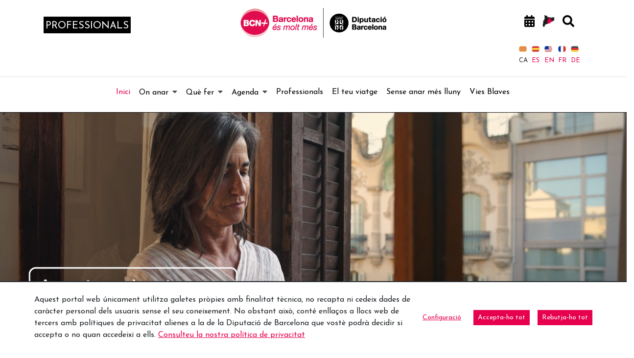

--- FILE ---
content_type: text/html;charset=UTF-8
request_url: https://www.barcelonaesmoltmes.cat/ca/
body_size: 35647
content:
<!doctype html> <html class="ltr" dir="ltr" lang="ca-ES"> <head> <script data-senna-track="permanent"> window.dataLayer = window.dataLayer || []; function gtag() { dataLayer.push(arguments); } gtag("consent", "default", { ad_storage: "denied", analytics_storage: "denied", wait_for_update: 2000 }); </script> <script data-senna-track="permanent" id="googleTagManagerScript" type="text/javascript">
		if(!window.google_tag_manager){
			(function(w,d,s,l,i){w[l]=w[l]||[];w[l].push({'gtm.start':
			new Date().getTime(),event:'gtm.js'});var f=d.getElementsByTagName(s)[0],
			j=d.createElement(s),dl=l!='dataLayer'?'&l='+l:'';j.async=true;j.src=
			'https://www.googletagmanager.com/gtm.js?id='+i+dl;f.parentNode.insertBefore(j,f);
			})(window,document,'script','dataLayer','GTM-M8B6XB');
		}
	</script> <title>Barcelona és molt més, idees de viatge a prop de Barcelona - Web Internacional - Diputació de Barcelona</title> <meta charset="UTF-8"> <meta name="viewport" content="width=device-width, initial-scale=1, shrink-to-fit=no"> <meta name="theme-color" content="#A41E34"> <meta name="title" content="Barcelona és molt més, idees de viatge a prop de Barcelona - Web Internacional - Diputació de Barcelona"> <meta name="Author" content="Diputació de Barcelona"> <meta name="google-site-verification" content="eMMO_UMLIrFyD0LPZL5__ck81D7FQr0tTzbrEExOGlE"> <meta name="keywords" content="Barcelona, Diputació, administració, local, províncies, municipis, ciutats, pobles, serveis, ajuntament, ciutadans, diba"> <meta property="fb:pages" content="139224502841411"> <link rel="preconnect" href="https://fonts.gstatic.com"> <link data-senna-track="temporary" href="https://fonts.googleapis.com/css2?family=Josefin+Sans:ital@0;1&amp;display=swap" rel="stylesheet"> <meta content="text/html; charset=UTF-8" http-equiv="content-type"> <meta content="Descobreix tot els plans i idees de viatge que pots fer a les comarques de Barcelona. Molt a prop de la ciutat tens 100 quilòmetres de costa, un Pirineu fascinant, un patrimoni cultural únic, una gastronomia tradicional i innovadora i uns paisatges increïbles." lang="ca-ES" name="description"><meta content="Barcelona és molt més, turisme, costa, pirineu, gastronomia, natura, patrimoni, Barcelona, viatge" lang="ca-ES" name="keywords"> <script type="importmap">{"imports":{"react-dom":"/o/frontend-js-react-web/__liferay__/exports/react-dom.js","@clayui/breadcrumb":"/o/frontend-taglib-clay/__liferay__/exports/@clayui$breadcrumb.js","@clayui/form":"/o/frontend-taglib-clay/__liferay__/exports/@clayui$form.js","@clayui/popover":"/o/frontend-taglib-clay/__liferay__/exports/@clayui$popover.js","@clayui/charts":"/o/frontend-taglib-clay/__liferay__/exports/@clayui$charts.js","@clayui/shared":"/o/frontend-taglib-clay/__liferay__/exports/@clayui$shared.js","@clayui/localized-input":"/o/frontend-taglib-clay/__liferay__/exports/@clayui$localized-input.js","@clayui/modal":"/o/frontend-taglib-clay/__liferay__/exports/@clayui$modal.js","@clayui/empty-state":"/o/frontend-taglib-clay/__liferay__/exports/@clayui$empty-state.js","react":"/o/frontend-js-react-web/__liferay__/exports/react.js","@clayui/color-picker":"/o/frontend-taglib-clay/__liferay__/exports/@clayui$color-picker.js","@clayui/navigation-bar":"/o/frontend-taglib-clay/__liferay__/exports/@clayui$navigation-bar.js","@clayui/pagination":"/o/frontend-taglib-clay/__liferay__/exports/@clayui$pagination.js","@clayui/icon":"/o/frontend-taglib-clay/__liferay__/exports/@clayui$icon.js","@clayui/table":"/o/frontend-taglib-clay/__liferay__/exports/@clayui$table.js","@clayui/autocomplete":"/o/frontend-taglib-clay/__liferay__/exports/@clayui$autocomplete.js","@clayui/slider":"/o/frontend-taglib-clay/__liferay__/exports/@clayui$slider.js","@clayui/management-toolbar":"/o/frontend-taglib-clay/__liferay__/exports/@clayui$management-toolbar.js","@clayui/multi-select":"/o/frontend-taglib-clay/__liferay__/exports/@clayui$multi-select.js","@clayui/nav":"/o/frontend-taglib-clay/__liferay__/exports/@clayui$nav.js","@clayui/time-picker":"/o/frontend-taglib-clay/__liferay__/exports/@clayui$time-picker.js","@clayui/provider":"/o/frontend-taglib-clay/__liferay__/exports/@clayui$provider.js","@clayui/upper-toolbar":"/o/frontend-taglib-clay/__liferay__/exports/@clayui$upper-toolbar.js","@clayui/loading-indicator":"/o/frontend-taglib-clay/__liferay__/exports/@clayui$loading-indicator.js","@clayui/panel":"/o/frontend-taglib-clay/__liferay__/exports/@clayui$panel.js","@clayui/drop-down":"/o/frontend-taglib-clay/__liferay__/exports/@clayui$drop-down.js","@clayui/list":"/o/frontend-taglib-clay/__liferay__/exports/@clayui$list.js","@clayui/date-picker":"/o/frontend-taglib-clay/__liferay__/exports/@clayui$date-picker.js","@clayui/label":"/o/frontend-taglib-clay/__liferay__/exports/@clayui$label.js","@clayui/data-provider":"/o/frontend-taglib-clay/__liferay__/exports/@clayui$data-provider.js","@liferay/frontend-js-api/data-set":"/o/frontend-js-dependencies-web/__liferay__/exports/@liferay$js-api$data-set.js","@clayui/core":"/o/frontend-taglib-clay/__liferay__/exports/@clayui$core.js","@liferay/language/":"/o/js/language/","@clayui/pagination-bar":"/o/frontend-taglib-clay/__liferay__/exports/@clayui$pagination-bar.js","@clayui/layout":"/o/frontend-taglib-clay/__liferay__/exports/@clayui$layout.js","@clayui/multi-step-nav":"/o/frontend-taglib-clay/__liferay__/exports/@clayui$multi-step-nav.js","@liferay/frontend-js-api":"/o/frontend-js-dependencies-web/__liferay__/exports/@liferay$js-api.js","@clayui/css":"/o/frontend-taglib-clay/__liferay__/exports/@clayui$css.js","@clayui/toolbar":"/o/frontend-taglib-clay/__liferay__/exports/@clayui$toolbar.js","@clayui/alert":"/o/frontend-taglib-clay/__liferay__/exports/@clayui$alert.js","@clayui/badge":"/o/frontend-taglib-clay/__liferay__/exports/@clayui$badge.js","@clayui/link":"/o/frontend-taglib-clay/__liferay__/exports/@clayui$link.js","@clayui/card":"/o/frontend-taglib-clay/__liferay__/exports/@clayui$card.js","@clayui/progress-bar":"/o/frontend-taglib-clay/__liferay__/exports/@clayui$progress-bar.js","@clayui/tooltip":"/o/frontend-taglib-clay/__liferay__/exports/@clayui$tooltip.js","@clayui/button":"/o/frontend-taglib-clay/__liferay__/exports/@clayui$button.js","@clayui/tabs":"/o/frontend-taglib-clay/__liferay__/exports/@clayui$tabs.js","@clayui/sticker":"/o/frontend-taglib-clay/__liferay__/exports/@clayui$sticker.js"},"scopes":{}}</script><script data-senna-track="temporary">var Liferay = window.Liferay || {};Liferay.Icons = Liferay.Icons || {};Liferay.Icons.controlPanelSpritemap = 'https://www.barcelonaesmoltmes.cat/o/admin-theme/images/clay/icons.svg'; Liferay.Icons.spritemap = 'https://www.barcelonaesmoltmes.cat/o/TurismeBlogInternacional-theme/images/clay/icons.svg';</script> <script data-senna-track="permanent" type="text/javascript">window.Liferay = window.Liferay || {}; window.Liferay.CSP = {nonce: ''};</script> <script data-senna-track="permanent" src="/combo?browserId=chrome&amp;minifierType=js&amp;languageId=ca_ES&amp;t=1760465499584&amp;/o/frontend-js-jquery-web/jquery/jquery.min.js&amp;/o/frontend-js-jquery-web/jquery/init.js&amp;/o/frontend-js-jquery-web/jquery/ajax.js&amp;/o/frontend-js-jquery-web/jquery/bootstrap.bundle.min.js&amp;/o/frontend-js-jquery-web/jquery/collapsible_search.js&amp;/o/frontend-js-jquery-web/jquery/fm.js&amp;/o/frontend-js-jquery-web/jquery/form.js&amp;/o/frontend-js-jquery-web/jquery/popper.min.js&amp;/o/frontend-js-jquery-web/jquery/side_navigation.js" type="text/javascript"></script> <link data-senna-track="temporary" href="https://www.barcelonaesmoltmes.cat/ca/" rel="canonical"> <link data-senna-track="temporary" href="https://www.barcelonaesmoltmes.cat/es/" hreflang="es-ES" rel="alternate"> <link data-senna-track="temporary" href="https://www.barcelonaesmoltmes.cat/ca/" hreflang="ca-ES" rel="alternate"> <link data-senna-track="temporary" href="https://www.barcelonaesmoltmes.cat/ru/" hreflang="ru-RU" rel="alternate"> <link data-senna-track="temporary" href="https://www.barcelonaesmoltmes.cat/fr/" hreflang="fr-FR" rel="alternate"> <link data-senna-track="temporary" href="https://www.barcelonaesmoltmes.cat/en/" hreflang="en-US" rel="alternate"> <link data-senna-track="temporary" href="https://www.barcelonaesmoltmes.cat/de/" hreflang="de-DE" rel="alternate"> <link data-senna-track="temporary" href="https://www.barcelonaesmoltmes.cat/ca/" hreflang="x-default" rel="alternate"> <meta property="og:description" content="Descobreix tot els plans i idees de viatge que pots fer a les comarques de Barcelona. Molt a prop de la ciutat tens 100 quilòmetres de costa, un Pirineu fascinant, un patrimoni cultural únic, una gastronomia tradicional i innovadora i uns paisatges increïbles."> <meta property="og:locale" content="ca_ES"> <meta property="og:locale:alternate" content="ca_ES"> <meta property="og:locale:alternate" content="es_ES"> <meta property="og:locale:alternate" content="en_US"> <meta property="og:locale:alternate" content="fr_FR"> <meta property="og:locale:alternate" content="de_DE"> <meta property="og:locale:alternate" content="ru_RU"> <meta property="og:site_name" content="Web Internacional"> <meta property="og:title" content="Barcelona és molt més, idees de viatge a prop de Barcelona - Web Internacional - Turisme"> <meta property="og:type" content="website"> <meta property="og:url" content="https://www.barcelonaesmoltmes.cat/ca/"> <link href="https://www.barcelonaesmoltmes.cat/o/TurismeBlogInternacional-theme/images/favicon.ico" rel="apple-touch-icon"> <link href="https://www.barcelonaesmoltmes.cat/o/TurismeBlogInternacional-theme/images/favicon.ico" rel="icon"> <link class="lfr-css-file" data-senna-track="temporary" href="https://www.barcelonaesmoltmes.cat/o/TurismeBlogInternacional-theme/css/clay.css?browserId=chrome&amp;themeId=TurismeBlogInternacionaltheme_WAR_TurismeBlogInternacionaltheme&amp;minifierType=css&amp;languageId=ca_ES&amp;t=1760465484000" id="liferayAUICSS" rel="stylesheet" type="text/css"> <link href="/combo?browserId=chrome&amp;minifierType=css&amp;themeId=TurismeBlogInternacionaltheme_WAR_TurismeBlogInternacionaltheme&amp;languageId=ca_ES&amp;cat_diba_portal_CookiesEUPortlet:%2Fo%2Fcookieseu%2Fcss%2Fmain.css&amp;com_cercadorArticlesVocabularis_portlet_CercadorArticlesVocabularis:%2Fo%2Fcercadorarticlesvocabularis%2Fcss%2Fdatepicker3.css&amp;com_cercadorArticlesVocabularis_portlet_CercadorArticlesVocabularis:%2Fo%2Fcercadorarticlesvocabularis%2Fcss%2Fmain.css&amp;com_cercadorArticlesVocabularis_portlet_CercadorArticlesVocabularis:%2Fo%2Fcercadorarticlesvocabularis%2Fcss%2Fchosen.min.css&amp;com_liferay_commerce_product_asset_categories_navigation_web_internal_portlet_CPAssetCategoriesNavigationPortlet_INSTANCE_cpAssetCategoriesNavigationPortlet_navigation_menu:%2Fo%2Fcommerce-product-asset-categories-navigation-web%2Fcss%2Fmain.css&amp;com_liferay_cookies_banner_web_portlet_CookiesBannerPortlet:%2Fo%2Fcookies-banner-web%2Fcookies_banner%2Fcss%2Fmain.css&amp;com_liferay_journal_content_web_portlet_JournalContentPortlet_INSTANCE_0ZMhHBGGxCDI:%2Fo%2Fjournal-content-web%2Fcss%2Fmain.css&amp;com_liferay_product_navigation_product_menu_web_portlet_ProductMenuPortlet:%2Fo%2Fproduct-navigation-product-menu-web%2Fcss%2Fmain.css&amp;com_liferay_site_navigation_menu_web_portlet_SiteNavigationMenuPortlet_INSTANCE_MenuTurisme347892830:%2Fo%2Fsite-navigation-menu-web%2Fcss%2Fmain.css&amp;configured_group_content_list_INSTANCE_nV6NxXb21W1h:%2Fo%2Fcat.diba.portal.contentlist.web.configuredcontentlist%2Fcss%2Fmain.css&amp;t=1764157694000" rel="stylesheet" type="text/css" data-senna-track="temporary" id="b9556fc2"> <script type="text/javascript" data-senna-track="temporary">
	// <![CDATA[
		var Liferay = Liferay || {};

		Liferay.Browser = {
			acceptsGzip: function() {
				return true;
			},

			

			getMajorVersion: function() {
				return 131.0;
			},

			getRevision: function() {
				return '537.36';
			},
			getVersion: function() {
				return '131.0';
			},

			

			isAir: function() {
				return false;
			},
			isChrome: function() {
				return true;
			},
			isEdge: function() {
				return false;
			},
			isFirefox: function() {
				return false;
			},
			isGecko: function() {
				return true;
			},
			isIe: function() {
				return false;
			},
			isIphone: function() {
				return false;
			},
			isLinux: function() {
				return false;
			},
			isMac: function() {
				return true;
			},
			isMobile: function() {
				return false;
			},
			isMozilla: function() {
				return false;
			},
			isOpera: function() {
				return false;
			},
			isRtf: function() {
				return true;
			},
			isSafari: function() {
				return true;
			},
			isSun: function() {
				return false;
			},
			isWebKit: function() {
				return true;
			},
			isWindows: function() {
				return false;
			}
		};

		Liferay.Data = Liferay.Data || {};

		Liferay.Data.ICONS_INLINE_SVG = true;

		Liferay.Data.NAV_SELECTOR = '#navigation';

		Liferay.Data.NAV_SELECTOR_MOBILE = '#navigationCollapse';

		Liferay.Data.isCustomizationView = function() {
			return false;
		};

		Liferay.Data.notices = [
			
		];

		(function () {
			var available = {};

			var direction = {};

			

				available['ca_ES'] = 'català\x20\x28Espanya\x29';
				direction['ca_ES'] = 'ltr';

			

				available['es_ES'] = 'espanyol\x20\x28Espanya\x29';
				direction['es_ES'] = 'ltr';

			

				available['en_US'] = 'anglès\x20\x28Estats\x20Units\x29';
				direction['en_US'] = 'ltr';

			

				available['fr_FR'] = 'francès\x20\x28França\x29';
				direction['fr_FR'] = 'ltr';

			

				available['de_DE'] = 'alemany\x20\x28Alemanya\x29';
				direction['de_DE'] = 'ltr';

			

				available['ru_RU'] = 'rus\x20\x28Rússia\x29';
				direction['ru_RU'] = 'ltr';

			

			Liferay.Language = {
				_cache: {},
				available,
				direction,
				get: function(key) {
					let value = Liferay.Language._cache[key];

					if (value === undefined) {
						value = key;
					}

					return value;
				}
			};
		})();

		var featureFlags = {"LPD-10964":false,"LPS-193884":false,"LPS-178642":false,"LPD-11253":false,"LPS-193005":false,"LPS-187284":false,"LPS-187285":false,"LPD-11377":false,"LPD-10562":false,"LPS-114786":false,"COMMERCE-8087":false,"LPD-13311":true,"LRAC-10757":false,"LPS-180090":false,"LPS-178052":false,"LPS-189856":false,"LPD-21414":false,"LPD-19465":false,"LPS-187436":false,"LPS-185892":false,"LPS-186620":false,"LPS-184404":false,"LPS-198183":false,"LPD-15729":false,"LPS-171364":false,"LPD-6378":false,"LPS-153714":false,"LPS-96845":false,"LPD-11848":false,"LPS-170670":false,"LPS-169981":false,"LPS-153839":false,"LPS-177027":false,"LPD-11003":false,"LPD-19843":false,"LPS-114700":false,"LPS-135430":false,"LPS-134060":false,"LPS-164563":false,"LPS-122920":false,"LPD-27222":false,"LPS-199086":false,"LPS-203351":false,"LPD-10588":false,"LPD-13778":true,"LPD-11313":false,"LPD-6368":false,"LPD-10701":false,"LPD-10703":false,"LPS-202104":false,"LPD-19955":false,"LPS-187142":false,"LPD-15596":false,"LPD-11232":false,"LPS-196935":true,"LPS-176691":false,"LPS-197909":false,"LPD-21636":false,"LPD-29516":false,"COMMERCE-8949":false,"LPD-25799":false,"LPD-11228":false,"LPD-30087":false,"LPS-153813":false,"LPS-174455":false,"LPD-17809":false,"COMMERCE-13024":false,"LPS-165482":false,"LPS-193551":false,"LPS-197477":false,"LPD-17965":false,"LPS-174816":false,"LPS-186360":false,"LPS-153332":false,"LPS-179669":false,"LPS-174417":false,"LPD-11147":false,"LPD-31212":false,"LPD-18221":false,"LPS-155284":false,"LRAC-15017":false,"LPD-19870":false,"LPS-200108":false,"LPS-159643":false,"LPS-161033":false,"LPS-164948":false,"LPS-188058":false,"LPS-129412":false,"LPD-24498":false,"LPD-21265":false,"LPS-169837":false,"LPD-20379":false,"LPD-20213":false};

		Liferay.FeatureFlags = Object.keys(featureFlags).reduce(
			(acc, key) => ({
				...acc, [key]: featureFlags[key] === 'true' || featureFlags[key] === true
			}), {}
		);

		Liferay.PortletKeys = {
			DOCUMENT_LIBRARY: 'com_liferay_document_library_web_portlet_DLPortlet',
			DYNAMIC_DATA_MAPPING: 'com_liferay_dynamic_data_mapping_web_portlet_DDMPortlet',
			ITEM_SELECTOR: 'com_liferay_item_selector_web_portlet_ItemSelectorPortlet'
		};

		Liferay.PropsValues = {
			JAVASCRIPT_SINGLE_PAGE_APPLICATION_TIMEOUT: 0,
			UPLOAD_SERVLET_REQUEST_IMPL_MAX_SIZE: 1548576009000
		};

		Liferay.ThemeDisplay = {

			

			
				getLayoutId: function() {
					return '1';
				},

				

				getLayoutRelativeControlPanelURL: function() {
					return '/ca/group/web-internacional/~/control_panel/manage';
				},

				getLayoutRelativeURL: function() {
					return '/ca/inici';
				},
				getLayoutURL: function() {
					return 'https://www.barcelonaesmoltmes.cat/ca/inici';
				},
				getParentLayoutId: function() {
					return '0';
				},
				isControlPanel: function() {
					return false;
				},
				isPrivateLayout: function() {
					return 'false';
				},
				isVirtualLayout: function() {
					return false;
				},
			

			getBCP47LanguageId: function() {
				return 'ca-ES';
			},
			getCanonicalURL: function() {

				

				return 'https\x3a\x2f\x2fwww\x2ebarcelonaesmoltmes\x2ecat\x2fca\x2f';
			},
			getCDNBaseURL: function() {
				return 'https://www.barcelonaesmoltmes.cat';
			},
			getCDNDynamicResourcesHost: function() {
				return '';
			},
			getCDNHost: function() {
				return '';
			},
			getCompanyGroupId: function() {
				return '18771743';
			},
			getCompanyId: function() {
				return '18771710';
			},
			getDefaultLanguageId: function() {
				return 'ca_ES';
			},
			getDoAsUserIdEncoded: function() {
				return '';
			},
			getLanguageId: function() {
				return 'ca_ES';
			},
			getParentGroupId: function() {
				return '346905980';
			},
			getPathContext: function() {
				return '';
			},
			getPathImage: function() {
				return '/image';
			},
			getPathJavaScript: function() {
				return '/o/frontend-js-web';
			},
			getPathMain: function() {
				return '/ca/c';
			},
			getPathThemeImages: function() {
				return 'https://www.barcelonaesmoltmes.cat/o/TurismeBlogInternacional-theme/images';
			},
			getPathThemeRoot: function() {
				return '/o/TurismeBlogInternacional-theme';
			},
			getPlid: function() {
				return '347892830';
			},
			getPortalURL: function() {
				return 'https://www.barcelonaesmoltmes.cat';
			},
			getRealUserId: function() {
				return '18771713';
			},
			getRemoteAddr: function() {
				return '192.168.175.10';
			},
			getRemoteHost: function() {
				return '192.168.175.10';
			},
			getScopeGroupId: function() {
				return '346905980';
			},
			getScopeGroupIdOrLiveGroupId: function() {
				return '346905980';
			},
			getSessionId: function() {
				return '';
			},
			getSiteAdminURL: function() {
				return 'https://www.barcelonaesmoltmes.cat/group/web-internacional/~/control_panel/manage?p_p_lifecycle=0&p_p_state=maximized&p_p_mode=view';
			},
			getSiteGroupId: function() {
				return '346905980';
			},
			getURLControlPanel: function() {
				return '/ca/group/control_panel?refererPlid=347892830';
			},
			getURLHome: function() {
				return 'https\x3a\x2f\x2fwww\x2ebarcelonaesmoltmes\x2ecat\x2fweb\x2fguest';
			},
			getUserEmailAddress: function() {
				return '';
			},
			getUserId: function() {
				return '18771713';
			},
			getUserName: function() {
				return '';
			},
			isAddSessionIdToURL: function() {
				return false;
			},
			isImpersonated: function() {
				return false;
			},
			isSignedIn: function() {
				return false;
			},

			isStagedPortlet: function() {
				
					
						return false;
					
				
			},

			isStateExclusive: function() {
				return false;
			},
			isStateMaximized: function() {
				return false;
			},
			isStatePopUp: function() {
				return false;
			}
		};

		var themeDisplay = Liferay.ThemeDisplay;

		Liferay.AUI = {

			

			getCombine: function() {
				return true;
			},
			getComboPath: function() {
				return '/combo/?browserId=chrome&minifierType=&languageId=ca_ES&t=1760465494880&';
			},
			getDateFormat: function() {
				return '%d/%m/%Y';
			},
			getEditorCKEditorPath: function() {
				return '/o/frontend-editor-ckeditor-web';
			},
			getFilter: function() {
				var filter = 'raw';

				
					
						filter = 'min';
					
					

				return filter;
			},
			getFilterConfig: function() {
				var instance = this;

				var filterConfig = null;

				if (!instance.getCombine()) {
					filterConfig = {
						replaceStr: '.js' + instance.getStaticResourceURLParams(),
						searchExp: '\\.js$'
					};
				}

				return filterConfig;
			},
			getJavaScriptRootPath: function() {
				return '/o/frontend-js-web';
			},
			getPortletRootPath: function() {
				return '/html/portlet';
			},
			getStaticResourceURLParams: function() {
				return '?browserId=chrome&minifierType=&languageId=ca_ES&t=1760465494880';
			}
		};

		Liferay.authToken = 'RBjXS0fO';

		

		Liferay.currentURL = '\x2fca\x2f';
		Liferay.currentURLEncoded = '\x252Fca\x252F';
	// ]]>
</script> <script data-senna-track="temporary" type="text/javascript">window.__CONFIG__= {basePath: '',combine: true, defaultURLParams: null, explainResolutions: false, exposeGlobal: false, logLevel: 'error', moduleType: 'module', namespace:'Liferay', nonce: '', reportMismatchedAnonymousModules: 'warn', resolvePath: '/o/js_resolve_modules', url: '/combo/?browserId=chrome&minifierType=js&languageId=ca_ES&t=1760465494880&', waitTimeout: 150000};</script><script data-senna-track="permanent" src="/o/frontend-js-loader-modules-extender/loader.js?&amp;mac=9WaMmhziBCkScHZwrrVcOR7VZF4=&amp;browserId=chrome&amp;languageId=ca_ES&amp;minifierType=js" type="text/javascript"></script><script data-senna-track="permanent" src="/combo?browserId=chrome&amp;minifierType=js&amp;languageId=ca_ES&amp;t=1760465494880&amp;/o/frontend-js-aui-web/aui/aui/aui-min.js&amp;/o/frontend-js-aui-web/liferay/modules.js&amp;/o/frontend-js-aui-web/liferay/aui_sandbox.js&amp;/o/frontend-js-aui-web/aui/attribute-base/attribute-base-min.js&amp;/o/frontend-js-aui-web/aui/attribute-complex/attribute-complex-min.js&amp;/o/frontend-js-aui-web/aui/attribute-core/attribute-core-min.js&amp;/o/frontend-js-aui-web/aui/attribute-observable/attribute-observable-min.js&amp;/o/frontend-js-aui-web/aui/attribute-extras/attribute-extras-min.js&amp;/o/frontend-js-aui-web/aui/event-custom-base/event-custom-base-min.js&amp;/o/frontend-js-aui-web/aui/event-custom-complex/event-custom-complex-min.js&amp;/o/frontend-js-aui-web/aui/oop/oop-min.js&amp;/o/frontend-js-aui-web/aui/aui-base-lang/aui-base-lang-min.js&amp;/o/frontend-js-aui-web/liferay/dependency.js&amp;/o/frontend-js-aui-web/liferay/util.js&amp;/o/oauth2-provider-web/js/liferay.js&amp;/o/frontend-js-web/liferay/dom_task_runner.js&amp;/o/frontend-js-web/liferay/events.js&amp;/o/frontend-js-web/liferay/lazy_load.js&amp;/o/frontend-js-web/liferay/liferay.js&amp;/o/frontend-js-web/liferay/global.bundle.js&amp;/o/frontend-js-web/liferay/portlet.js&amp;/o/frontend-js-web/liferay/workflow.js" type="text/javascript"></script> <script data-senna-track="temporary" type="text/javascript">window.Liferay = Liferay || {}; window.Liferay.OAuth2 = {getAuthorizeURL: function() {return 'https://www.barcelonaesmoltmes.cat/o/oauth2/authorize';}, getBuiltInRedirectURL: function() {return 'https://www.barcelonaesmoltmes.cat/o/oauth2/redirect';}, getIntrospectURL: function() { return 'https://www.barcelonaesmoltmes.cat/o/oauth2/introspect';}, getTokenURL: function() {return 'https://www.barcelonaesmoltmes.cat/o/oauth2/token';}, getUserAgentApplication: function(externalReferenceCode) {return Liferay.OAuth2._userAgentApplications[externalReferenceCode];}, _userAgentApplications: {}}</script><script data-senna-track="temporary" type="text/javascript">try {var MODULE_MAIN='calendar-web@5.0.98/index';var MODULE_PATH='/o/calendar-web';/**
 * SPDX-FileCopyrightText: (c) 2000 Liferay, Inc. https://liferay.com
 * SPDX-License-Identifier: LGPL-2.1-or-later OR LicenseRef-Liferay-DXP-EULA-2.0.0-2023-06
 */

(function () {
	AUI().applyConfig({
		groups: {
			calendar: {
				base: MODULE_PATH + '/js/legacy/',
				combine: Liferay.AUI.getCombine(),
				filter: Liferay.AUI.getFilterConfig(),
				modules: {
					'liferay-calendar-a11y': {
						path: 'calendar_a11y.js',
						requires: ['calendar'],
					},
					'liferay-calendar-container': {
						path: 'calendar_container.js',
						requires: [
							'aui-alert',
							'aui-base',
							'aui-component',
							'liferay-portlet-base',
						],
					},
					'liferay-calendar-date-picker-sanitizer': {
						path: 'date_picker_sanitizer.js',
						requires: ['aui-base'],
					},
					'liferay-calendar-interval-selector': {
						path: 'interval_selector.js',
						requires: ['aui-base', 'liferay-portlet-base'],
					},
					'liferay-calendar-interval-selector-scheduler-event-link': {
						path: 'interval_selector_scheduler_event_link.js',
						requires: ['aui-base', 'liferay-portlet-base'],
					},
					'liferay-calendar-list': {
						path: 'calendar_list.js',
						requires: [
							'aui-template-deprecated',
							'liferay-scheduler',
						],
					},
					'liferay-calendar-message-util': {
						path: 'message_util.js',
						requires: ['liferay-util-window'],
					},
					'liferay-calendar-recurrence-converter': {
						path: 'recurrence_converter.js',
						requires: [],
					},
					'liferay-calendar-recurrence-dialog': {
						path: 'recurrence.js',
						requires: [
							'aui-base',
							'liferay-calendar-recurrence-util',
						],
					},
					'liferay-calendar-recurrence-util': {
						path: 'recurrence_util.js',
						requires: ['aui-base', 'liferay-util-window'],
					},
					'liferay-calendar-reminders': {
						path: 'calendar_reminders.js',
						requires: ['aui-base'],
					},
					'liferay-calendar-remote-services': {
						path: 'remote_services.js',
						requires: [
							'aui-base',
							'aui-component',
							'liferay-calendar-util',
							'liferay-portlet-base',
						],
					},
					'liferay-calendar-session-listener': {
						path: 'session_listener.js',
						requires: ['aui-base', 'liferay-scheduler'],
					},
					'liferay-calendar-simple-color-picker': {
						path: 'simple_color_picker.js',
						requires: ['aui-base', 'aui-template-deprecated'],
					},
					'liferay-calendar-simple-menu': {
						path: 'simple_menu.js',
						requires: [
							'aui-base',
							'aui-template-deprecated',
							'event-outside',
							'event-touch',
							'widget-modality',
							'widget-position',
							'widget-position-align',
							'widget-position-constrain',
							'widget-stack',
							'widget-stdmod',
						],
					},
					'liferay-calendar-util': {
						path: 'calendar_util.js',
						requires: [
							'aui-datatype',
							'aui-io',
							'aui-scheduler',
							'aui-toolbar',
							'autocomplete',
							'autocomplete-highlighters',
						],
					},
					'liferay-scheduler': {
						path: 'scheduler.js',
						requires: [
							'async-queue',
							'aui-datatype',
							'aui-scheduler',
							'dd-plugin',
							'liferay-calendar-a11y',
							'liferay-calendar-message-util',
							'liferay-calendar-recurrence-converter',
							'liferay-calendar-recurrence-util',
							'liferay-calendar-util',
							'liferay-scheduler-event-recorder',
							'liferay-scheduler-models',
							'promise',
							'resize-plugin',
						],
					},
					'liferay-scheduler-event-recorder': {
						path: 'scheduler_event_recorder.js',
						requires: [
							'dd-plugin',
							'liferay-calendar-util',
							'resize-plugin',
						],
					},
					'liferay-scheduler-models': {
						path: 'scheduler_models.js',
						requires: [
							'aui-datatype',
							'dd-plugin',
							'liferay-calendar-util',
						],
					},
				},
				root: MODULE_PATH + '/js/legacy/',
			},
		},
	});
})();
} catch(error) {console.error(error);}try {var MODULE_MAIN='contacts-web@5.0.61/index';var MODULE_PATH='/o/contacts-web';/**
 * SPDX-FileCopyrightText: (c) 2000 Liferay, Inc. https://liferay.com
 * SPDX-License-Identifier: LGPL-2.1-or-later OR LicenseRef-Liferay-DXP-EULA-2.0.0-2023-06
 */

(function () {
	AUI().applyConfig({
		groups: {
			contactscenter: {
				base: MODULE_PATH + '/js/legacy/',
				combine: Liferay.AUI.getCombine(),
				filter: Liferay.AUI.getFilterConfig(),
				modules: {
					'liferay-contacts-center': {
						path: 'main.js',
						requires: [
							'aui-io-plugin-deprecated',
							'aui-toolbar',
							'autocomplete-base',
							'datasource-io',
							'json-parse',
							'liferay-portlet-base',
							'liferay-util-window',
						],
					},
				},
				root: MODULE_PATH + '/js/legacy/',
			},
		},
	});
})();
} catch(error) {console.error(error);}try {var MODULE_MAIN='@liferay/document-library-web@6.0.188/index';var MODULE_PATH='/o/document-library-web';/**
 * SPDX-FileCopyrightText: (c) 2000 Liferay, Inc. https://liferay.com
 * SPDX-License-Identifier: LGPL-2.1-or-later OR LicenseRef-Liferay-DXP-EULA-2.0.0-2023-06
 */

(function () {
	AUI().applyConfig({
		groups: {
			dl: {
				base: MODULE_PATH + '/js/legacy/',
				combine: Liferay.AUI.getCombine(),
				filter: Liferay.AUI.getFilterConfig(),
				modules: {
					'document-library-upload-component': {
						path: 'DocumentLibraryUpload.js',
						requires: [
							'aui-component',
							'aui-data-set-deprecated',
							'aui-overlay-manager-deprecated',
							'aui-overlay-mask-deprecated',
							'aui-parse-content',
							'aui-progressbar',
							'aui-template-deprecated',
							'liferay-search-container',
							'querystring-parse-simple',
							'uploader',
						],
					},
				},
				root: MODULE_PATH + '/js/legacy/',
			},
		},
	});
})();
} catch(error) {console.error(error);}try {var MODULE_MAIN='exportimport-web@5.0.92/index';var MODULE_PATH='/o/exportimport-web';/**
 * SPDX-FileCopyrightText: (c) 2000 Liferay, Inc. https://liferay.com
 * SPDX-License-Identifier: LGPL-2.1-or-later OR LicenseRef-Liferay-DXP-EULA-2.0.0-2023-06
 */

(function () {
	AUI().applyConfig({
		groups: {
			exportimportweb: {
				base: MODULE_PATH + '/js/legacy/',
				combine: Liferay.AUI.getCombine(),
				filter: Liferay.AUI.getFilterConfig(),
				modules: {
					'liferay-export-import-export-import': {
						path: 'main.js',
						requires: [
							'aui-datatype',
							'aui-dialog-iframe-deprecated',
							'aui-modal',
							'aui-parse-content',
							'aui-toggler',
							'liferay-portlet-base',
							'liferay-util-window',
						],
					},
				},
				root: MODULE_PATH + '/js/legacy/',
			},
		},
	});
})();
} catch(error) {console.error(error);}try {var MODULE_MAIN='dynamic-data-mapping-web@5.0.108/index';var MODULE_PATH='/o/dynamic-data-mapping-web';/**
 * SPDX-FileCopyrightText: (c) 2000 Liferay, Inc. https://liferay.com
 * SPDX-License-Identifier: LGPL-2.1-or-later OR LicenseRef-Liferay-DXP-EULA-2.0.0-2023-06
 */

(function () {
	const LiferayAUI = Liferay.AUI;

	AUI().applyConfig({
		groups: {
			ddm: {
				base: MODULE_PATH + '/js/legacy/',
				combine: Liferay.AUI.getCombine(),
				filter: LiferayAUI.getFilterConfig(),
				modules: {
					'liferay-ddm-form': {
						path: 'ddm_form.js',
						requires: [
							'aui-base',
							'aui-datatable',
							'aui-datatype',
							'aui-image-viewer',
							'aui-parse-content',
							'aui-set',
							'aui-sortable-list',
							'json',
							'liferay-form',
							'liferay-map-base',
							'liferay-translation-manager',
							'liferay-util-window',
						],
					},
					'liferay-portlet-dynamic-data-mapping': {
						condition: {
							trigger: 'liferay-document-library',
						},
						path: 'main.js',
						requires: [
							'arraysort',
							'aui-form-builder-deprecated',
							'aui-form-validator',
							'aui-map',
							'aui-text-unicode',
							'json',
							'liferay-menu',
							'liferay-translation-manager',
							'liferay-util-window',
							'text',
						],
					},
					'liferay-portlet-dynamic-data-mapping-custom-fields': {
						condition: {
							trigger: 'liferay-document-library',
						},
						path: 'custom_fields.js',
						requires: ['liferay-portlet-dynamic-data-mapping'],
					},
				},
				root: MODULE_PATH + '/js/legacy/',
			},
		},
	});
})();
} catch(error) {console.error(error);}try {var MODULE_MAIN='frontend-editor-alloyeditor-web@5.0.51/index';var MODULE_PATH='/o/frontend-editor-alloyeditor-web';/**
 * SPDX-FileCopyrightText: (c) 2000 Liferay, Inc. https://liferay.com
 * SPDX-License-Identifier: LGPL-2.1-or-later OR LicenseRef-Liferay-DXP-EULA-2.0.0-2023-06
 */

(function () {
	AUI().applyConfig({
		groups: {
			alloyeditor: {
				base: MODULE_PATH + '/js/legacy/',
				combine: Liferay.AUI.getCombine(),
				filter: Liferay.AUI.getFilterConfig(),
				modules: {
					'liferay-alloy-editor': {
						path: 'alloyeditor.js',
						requires: [
							'aui-component',
							'liferay-portlet-base',
							'timers',
						],
					},
					'liferay-alloy-editor-source': {
						path: 'alloyeditor_source.js',
						requires: [
							'aui-debounce',
							'liferay-fullscreen-source-editor',
							'liferay-source-editor',
							'plugin',
						],
					},
				},
				root: MODULE_PATH + '/js/legacy/',
			},
		},
	});
})();
} catch(error) {console.error(error);}try {var MODULE_MAIN='frontend-js-components-web@2.0.72/index';var MODULE_PATH='/o/frontend-js-components-web';/**
 * SPDX-FileCopyrightText: (c) 2000 Liferay, Inc. https://liferay.com
 * SPDX-License-Identifier: LGPL-2.1-or-later OR LicenseRef-Liferay-DXP-EULA-2.0.0-2023-06
 */

(function () {
	AUI().applyConfig({
		groups: {
			components: {

				// eslint-disable-next-line
				mainModule: MODULE_MAIN,
			},
		},
	});
})();
} catch(error) {console.error(error);}try {var MODULE_MAIN='@liferay/frontend-js-react-web@5.0.45/index';var MODULE_PATH='/o/frontend-js-react-web';/**
 * SPDX-FileCopyrightText: (c) 2000 Liferay, Inc. https://liferay.com
 * SPDX-License-Identifier: LGPL-2.1-or-later OR LicenseRef-Liferay-DXP-EULA-2.0.0-2023-06
 */

(function () {
	AUI().applyConfig({
		groups: {
			react: {

				// eslint-disable-next-line
				mainModule: MODULE_MAIN,
			},
		},
	});
})();
} catch(error) {console.error(error);}try {var MODULE_MAIN='@liferay/frontend-js-state-web@1.0.25/index';var MODULE_PATH='/o/frontend-js-state-web';/**
 * SPDX-FileCopyrightText: (c) 2000 Liferay, Inc. https://liferay.com
 * SPDX-License-Identifier: LGPL-2.1-or-later OR LicenseRef-Liferay-DXP-EULA-2.0.0-2023-06
 */

(function () {
	AUI().applyConfig({
		groups: {
			state: {

				// eslint-disable-next-line
				mainModule: MODULE_MAIN,
			},
		},
	});
})();
} catch(error) {console.error(error);}try {var MODULE_MAIN='portal-search-web@6.0.139/index';var MODULE_PATH='/o/portal-search-web';/**
 * SPDX-FileCopyrightText: (c) 2000 Liferay, Inc. https://liferay.com
 * SPDX-License-Identifier: LGPL-2.1-or-later OR LicenseRef-Liferay-DXP-EULA-2.0.0-2023-06
 */

(function () {
	AUI().applyConfig({
		groups: {
			search: {
				base: MODULE_PATH + '/js/',
				combine: Liferay.AUI.getCombine(),
				filter: Liferay.AUI.getFilterConfig(),
				modules: {
					'liferay-search-date-facet': {
						path: 'date_facet.js',
						requires: ['aui-form-validator'],
					},
				},
				root: MODULE_PATH + '/js/',
			},
		},
	});
})();
} catch(error) {console.error(error);}try {var MODULE_MAIN='portal-workflow-kaleo-designer-web@5.0.137/index';var MODULE_PATH='/o/portal-workflow-kaleo-designer-web';/**
 * SPDX-FileCopyrightText: (c) 2000 Liferay, Inc. https://liferay.com
 * SPDX-License-Identifier: LGPL-2.1-or-later OR LicenseRef-Liferay-DXP-EULA-2.0.0-2023-06
 */

(function () {
	AUI().applyConfig({
		groups: {
			'kaleo-designer': {
				base: MODULE_PATH + '/designer/js/legacy/',
				combine: Liferay.AUI.getCombine(),
				filter: Liferay.AUI.getFilterConfig(),
				modules: {
					'liferay-kaleo-designer-autocomplete-util': {
						path: 'autocomplete_util.js',
						requires: ['autocomplete', 'autocomplete-highlighters'],
					},
					'liferay-kaleo-designer-definition-diagram-controller': {
						path: 'definition_diagram_controller.js',
						requires: [
							'liferay-kaleo-designer-field-normalizer',
							'liferay-kaleo-designer-utils',
						],
					},
					'liferay-kaleo-designer-dialogs': {
						path: 'dialogs.js',
						requires: ['liferay-util-window'],
					},
					'liferay-kaleo-designer-editors': {
						path: 'editors.js',
						requires: [
							'aui-ace-editor',
							'aui-ace-editor-mode-xml',
							'aui-base',
							'aui-datatype',
							'aui-node',
							'liferay-kaleo-designer-autocomplete-util',
							'liferay-kaleo-designer-utils',
						],
					},
					'liferay-kaleo-designer-field-normalizer': {
						path: 'field_normalizer.js',
						requires: ['liferay-kaleo-designer-remote-services'],
					},
					'liferay-kaleo-designer-nodes': {
						path: 'nodes.js',
						requires: [
							'aui-datatable',
							'aui-datatype',
							'aui-diagram-builder',
							'liferay-kaleo-designer-editors',
							'liferay-kaleo-designer-utils',
						],
					},
					'liferay-kaleo-designer-remote-services': {
						path: 'remote_services.js',
						requires: ['aui-io'],
					},
					'liferay-kaleo-designer-templates': {
						path: 'templates.js',
						requires: ['aui-tpl-snippets-deprecated'],
					},
					'liferay-kaleo-designer-utils': {
						path: 'utils.js',
						requires: [],
					},
					'liferay-kaleo-designer-xml-definition': {
						path: 'xml_definition.js',
						requires: [
							'aui-base',
							'aui-component',
							'dataschema-xml',
							'datatype-xml',
						],
					},
					'liferay-kaleo-designer-xml-definition-serializer': {
						path: 'xml_definition_serializer.js',
						requires: ['escape', 'liferay-kaleo-designer-xml-util'],
					},
					'liferay-kaleo-designer-xml-util': {
						path: 'xml_util.js',
						requires: ['aui-base'],
					},
					'liferay-portlet-kaleo-designer': {
						path: 'main.js',
						requires: [
							'aui-ace-editor',
							'aui-ace-editor-mode-xml',
							'aui-tpl-snippets-deprecated',
							'dataschema-xml',
							'datasource',
							'datatype-xml',
							'event-valuechange',
							'io-form',
							'liferay-kaleo-designer-autocomplete-util',
							'liferay-kaleo-designer-editors',
							'liferay-kaleo-designer-nodes',
							'liferay-kaleo-designer-remote-services',
							'liferay-kaleo-designer-utils',
							'liferay-kaleo-designer-xml-util',
							'liferay-util-window',
						],
					},
				},
				root: MODULE_PATH + '/designer/js/legacy/',
			},
		},
	});
})();
} catch(error) {console.error(error);}try {var MODULE_MAIN='staging-processes-web@5.0.60/index';var MODULE_PATH='/o/staging-processes-web';/**
 * SPDX-FileCopyrightText: (c) 2000 Liferay, Inc. https://liferay.com
 * SPDX-License-Identifier: LGPL-2.1-or-later OR LicenseRef-Liferay-DXP-EULA-2.0.0-2023-06
 */

(function () {
	AUI().applyConfig({
		groups: {
			stagingprocessesweb: {
				base: MODULE_PATH + '/js/legacy/',
				combine: Liferay.AUI.getCombine(),
				filter: Liferay.AUI.getFilterConfig(),
				modules: {
					'liferay-staging-processes-export-import': {
						path: 'main.js',
						requires: [
							'aui-datatype',
							'aui-dialog-iframe-deprecated',
							'aui-modal',
							'aui-parse-content',
							'aui-toggler',
							'liferay-portlet-base',
							'liferay-util-window',
						],
					},
				},
				root: MODULE_PATH + '/js/legacy/',
			},
		},
	});
})();
} catch(error) {console.error(error);}</script> <script type="text/javascript" data-senna-track="temporary">
	// <![CDATA[
		
			
				
		

		
	// ]]>
</script> <script src="/combo?browserId=chrome&amp;minifierType=js&amp;themeId=TurismeBlogInternacionaltheme_WAR_TurismeBlogInternacionaltheme&amp;languageId=ca_ES&amp;com_cercadorArticlesVocabularis_portlet_CercadorArticlesVocabularis:%2Fo%2Fcercadorarticlesvocabularis%2Fjs%2Fbootstrap-datepicker.js&amp;com_cercadorArticlesVocabularis_portlet_CercadorArticlesVocabularis:%2Fo%2Fcercadorarticlesvocabularis%2Fjs%2Fchosen.jquery.min.js&amp;configured_group_content_list_INSTANCE_nV6NxXb21W1h:%2Fo%2Fcat.diba.portal.contentlist.web.configuredcontentlist%2Fjs%2Fjquery.bxslider.min.js&amp;t=1764157694000" type="text/javascript" data-senna-track="temporary"></script> <link class="lfr-css-file" data-senna-track="temporary" href="https://www.barcelonaesmoltmes.cat/o/TurismeBlogInternacional-theme/css/main.css?browserId=chrome&amp;themeId=TurismeBlogInternacionaltheme_WAR_TurismeBlogInternacionaltheme&amp;minifierType=css&amp;languageId=ca_ES&amp;t=1760465484000" id="liferayThemeCSS" rel="stylesheet" type="text/css"> <style data-senna-track="temporary" type="text/css">

		

			

		

			

				

					

#p_p_id_com_cercadorArticlesVocabularis_portlet_CercadorArticlesVocabularis_ .portlet-content {
background-color: undefined
}




				

			

		

			

		

			

		

			

		

			

		

			

		

			

				

					

#p_p_id_com_liferay_journal_content_web_portlet_JournalContentPortlet_INSTANCE_4b8gghpXlCdH_ .portlet-content {
text-align: left
}




				

			

		

			

				

					

#p_p_id_com_liferay_journal_content_web_portlet_JournalContentPortlet_INSTANCE_ALnm8yKt8Mhk_ .portlet-content {
padding-top: 25px
}




				

			

		

			

		

			

		

			

		

			

				

					

#p_p_id_com_liferay_journal_content_web_portlet_JournalContentPortlet_INSTANCE_FMv0LpLEagOL_ .portlet-content {
margin-top: 50px
}




				

			

		

			

		

			

		

			

		

			

				

					

#p_p_id_com_liferay_journal_content_web_portlet_JournalContentPortlet_INSTANCE_N6bZjFPcbUx1_ .portlet-content {

}




				

			

		

			

				

					

#p_p_id_com_liferay_journal_content_web_portlet_JournalContentPortlet_INSTANCE_NSrw9Rw2MctF_ .portlet-content {
margin-top: 100px;
margin-bottom: 0px;
padding-top: 5px;
padding-right: 33px;
padding-bottom: 5px;
padding-left: 33px;
color: #FFFFFF;
text-align: center
}




				

			

		

			

				

					

#p_p_id_com_liferay_journal_content_web_portlet_JournalContentPortlet_INSTANCE_TDtcAoP6zuUg_ .portlet-content {

}
#section1-cubs .unhover-text {
		display: inline;
	}



				

			

		

			

				

					

#p_p_id_com_liferay_journal_content_web_portlet_JournalContentPortlet_INSTANCE_YrLnxsVvaFJU_ .portlet-content {

}




				

			

		

			

				

					

#p_p_id_com_liferay_journal_content_web_portlet_JournalContentPortlet_INSTANCE_bMZ2MS9R5qKq_ .portlet-content {
margin-top: 50px;
margin-bottom: -10px
}




				

			

		

			

				

					

#p_p_id_com_liferay_journal_content_web_portlet_JournalContentPortlet_INSTANCE_dphwhrYSdSK2_ .portlet-content {

}
#portlet_com_liferay_journal_content_web_portlet_JournalContentPortlet_INSTANCE_dphwhrYSdSK2 {
	class="w-100"
}



				

			

		

			

		

			

		

			

		

			

		

			

		

			

		

			

		

			

				

					

#p_p_id_com_liferay_journal_content_web_portlet_JournalContentPortlet_INSTANCE_sC4MkyVVLoTG_ .portlet-content {
margin-top: 25px
}




				

			

		

			

		

			

		

			

				

					

#p_p_id_com_liferay_journal_content_web_portlet_JournalContentPortlet_INSTANCE_yjtpqXvD2LFJ_ .portlet-content {

}




				

			

		

			

		

			

		

			

		

			

		

			

		

			

		

	</style> <style data-senna-track="temporary" type="text/css">
</style> <script type="module">
import {init} from '/o/frontend-js-spa-web/__liferay__/index.js';
{
init({"navigationExceptionSelectors":":not([target=\"_blank\"]):not([data-senna-off]):not([data-resource-href]):not([data-cke-saved-href]):not([data-cke-saved-href])","cacheExpirationTime":300000,"clearScreensCache":false,"portletsBlacklist":["com_liferay_login_web_portlet_CreateAccountPortlet","com_liferay_nested_portlets_web_portlet_NestedPortletsPortlet","com_liferay_site_navigation_directory_web_portlet_SitesDirectoryPortlet","com_liferay_questions_web_internal_portlet_QuestionsPortlet","com_liferay_account_admin_web_internal_portlet_AccountUsersRegistrationPortlet","com_liferay_login_web_portlet_ForgotPasswordPortlet","com_liferay_portal_language_override_web_internal_portlet_PLOPortlet","com_liferay_login_web_portlet_LoginPortlet","jorgediazest_indexchecker_portlet_IndexCheckerPortlet","com_liferay_login_web_portlet_FastLoginPortlet"],"excludedTargetPortlets":["com_liferay_users_admin_web_portlet_UsersAdminPortlet","com_liferay_server_admin_web_portlet_ServerAdminPortlet"],"validStatusCodes":[221,490,494,499,491,492,493,495,220],"debugEnabled":false,"loginRedirect":"","excludedPaths":["/c/document_library","/documents","/image"],"userNotification":{"message":"Sembla que està trigant més del previst.","title":"Uix!","timeout":30000},"requestTimeout":0});
}

</script> <script type="text/javascript" data-senna-track="temporary">
	if (window.Analytics) {
		window._com_liferay_document_library_analytics_isViewFileEntry = false;
	}
</script> <script type="text/javascript">
Liferay.on(
	'ddmFieldBlur', function(event) {
		if (window.Analytics) {
			Analytics.send(
				'fieldBlurred',
				'Form',
				{
					fieldName: event.fieldName,
					focusDuration: event.focusDuration,
					formId: event.formId,
					formPageTitle: event.formPageTitle,
					page: event.page,
					title: event.title
				}
			);
		}
	}
);

Liferay.on(
	'ddmFieldFocus', function(event) {
		if (window.Analytics) {
			Analytics.send(
				'fieldFocused',
				'Form',
				{
					fieldName: event.fieldName,
					formId: event.formId,
					formPageTitle: event.formPageTitle,
					page: event.page,
					title:event.title
				}
			);
		}
	}
);

Liferay.on(
	'ddmFormPageShow', function(event) {
		if (window.Analytics) {
			Analytics.send(
				'pageViewed',
				'Form',
				{
					formId: event.formId,
					formPageTitle: event.formPageTitle,
					page: event.page,
					title: event.title
				}
			);
		}
	}
);

Liferay.on(
	'ddmFormSubmit', function(event) {
		if (window.Analytics) {
			Analytics.send(
				'formSubmitted',
				'Form',
				{
					formId: event.formId,
					title: event.title
				}
			);
		}
	}
);

Liferay.on(
	'ddmFormView', function(event) {
		if (window.Analytics) {
			Analytics.send(
				'formViewed',
				'Form',
				{
					formId: event.formId,
					title: event.title
				}
			);
		}
	}
);

</script><script>

</script> </head> <body class="chrome controls-visible yui3-skin-sam signed-out public-page site"><script type="text/javascript">var lazyLoad=function(){var currentScrollPos=window.pageYOffset;lazyLoadNode=jQuery("img[data-original]");var winHeight=window.innerHeight;if(winHeight==undefined){winHeight=document.documentElement.clientHeight}var currentScrollPos=window.pageYOffset+winHeight;lazyLoadNode.each(function(){if(!jQuery(this).hasClass("lazyloaded")&&jQuery(this).attr("data-original")!=""){var loadPos=jQuery(this).offset().top-100;if(currentScrollPos>loadPos){var datasrc=jQuery(this).attr("data-original");var src=jQuery(this).attr("src");if(src!=datasrc){jQuery(this).attr("src",datasrc);jQuery(this).removeAttr("data-original")}jQuery(this).addClass("lazyloaded")}}})};jQuery(document).ready(lazyLoad());jQuery(window).on("load",lazyLoad);jQuery(window).scroll(lazyLoad);jQuery(window).resize(lazyLoad);</script><script type="text/javascript">var lazyIframes=function(){var winHeight = window.innerHeight;if(winHeight == undefined){winHeight=document.documentElement.clientHeight;}var currentScrollPos=window.pageYOffset+winHeight;jQuery("iframe[data-original]").each(function(){if(!jQuery(this).hasClass("lazyloaded")&&jQuery(this).attr("data-original")!=""){var loadPos=jQuery(this).offset().top-100;if(currentScrollPos > loadPos){jQuery(this).attr("src",jQuery(this).attr("data-original"));jQuery(this).removeAttr("data-original");jQuery(this).addClass('lazyloaded');}}})};jQuery(document).ready(lazyIframes());jQuery(window).on("load",lazyIframes);jQuery(window).scroll(lazyIframes);jQuery(window).resize(lazyIframes);</script> <noscript><iframe src="" height="0" width="0" style="display:none;visibility:hidden" data-original="https://www.googletagmanager.com/ns.html?id=GTM-M8B6XB"></iframe></noscript> <nav aria-label="Enllaços ràpids" class="bg-dark cadmin quick-access-nav text-center text-white" id="hfes_quickAccessNav"> <a class="d-block p-2 sr-only sr-only-focusable text-reset" href="#main-content"> Salta al contingut principal </a> </nav> <div id="wrapper"> <header id="region-header-wrapper" class="header"> <div class="container-fluid" id="header-region"> <div class="row py-2 px-4 border-bottom" id="header-top-region"> <div class="col"> <div class="portlet-boundary portlet-boundary_com_liferay_journal_content_web_portlet_JournalContentPortlet_ portlet-static portlet-static-end portlet-barebone portlet-journal-content " id="p_p_id_com_liferay_journal_content_web_portlet_JournalContentPortlet_INSTANCE_header347892830_"> <span id="p_com_liferay_journal_content_web_portlet_JournalContentPortlet_INSTANCE_header347892830"></span> <section class="portlet" id="portlet_com_liferay_journal_content_web_portlet_JournalContentPortlet_INSTANCE_header347892830"> <div class="portlet-content"> <div class="autofit-float autofit-row portlet-header"> <div class="autofit-col autofit-col-end"> <div class="autofit-section"> <div class="visible-interaction"> </div> </div> </div> </div> <div class=" portlet-content-container"> <div class="portlet-body"> <div class="" data-fragments-editor-item-id="10084-347358882" data-fragments-editor-item-type="fragments-editor-mapped-item"> <div class="journal-content-article " data-analytics-asset-id="347358880" data-analytics-asset-title="HeaderHome" data-analytics-asset-type="web-content" data-analytics-web-content-resource-pk="347358882"> <div class="row mt-2"> <div class="col col-xs-2 col-md-3 m-auto d-flex justify-content-center order-lg-3"> <ul class="m-auto d-flex justify-content-center"> <li id="top-search" class="list-inline zoom-effect-lg d-xl-inline-block order-lg-3"> <a href="javascript: void(0)"> <span class="sr-only">Cerca</span> <i class="search icon-large fas fa-search navbar-icon d-block d-lg-none mr-3"></i> <i class="search fas fa-search navbar-icon d-none d-lg-block mx-2"></i> </a> </li> <li class="list-inline zoom-effect-lg d-none d-lg-block order-lg-1"> <a class="zoom-effect-lg d-inline-block" href="/agenda" title="Agenda"> <i class="fas fa-calendar-alt navbar-icon mx-2"></i> </a> </li> <li class="list-inline zoom-effect-lg d-xl-inline-block order-lg-2"> <a title="Mapa" class="zoom-effect-lg d-inline-block" href="/on-som"> <picture data-fileentryid="347357845"><source media="(max-width:65px)" srcset="/o/adaptive-media/image/347357845/Preview-1000x0/mapa-ca.png?t=1612519085698"><source media="(max-width:65px) and (min-width:65px)" srcset="/o/adaptive-media/image/347357845/preview-350x0/mapa-ca.png?t=1612519085698"><source media="(max-width:65px) and (min-width:65px)" srcset="/o/adaptive-media/image/347357845/preview-576x0/mapa-ca.png?t=1612519085698"><source media="(max-width:65px) and (min-width:65px)" srcset="/o/adaptive-media/image/347357845/preview-768x0/mapa-ca.png?t=1612519085698"><source media="(max-width:65px) and (min-width:65px)" srcset="/o/adaptive-media/image/347357845/Thumbnail-128x128/mapa-ca.png?t=1612519085698"><img src="/documents/346905980/347357830/mapa-ca.png/2a92daf8-be0b-4017-303a-fbf7e6cd0c02?t=1612519085698" class="navbar-icon d-none d-lg-block mx-2" alt="Mapa Catalunya"></picture> <picture data-fileentryid="347357845"><source media="(max-width:65px)" srcset="/o/adaptive-media/image/347357845/Preview-1000x0/mapa-ca.png?t=1612519085698"><source media="(max-width:65px) and (min-width:65px)" srcset="/o/adaptive-media/image/347357845/preview-350x0/mapa-ca.png?t=1612519085698"><source media="(max-width:65px) and (min-width:65px)" srcset="/o/adaptive-media/image/347357845/preview-576x0/mapa-ca.png?t=1612519085698"><source media="(max-width:65px) and (min-width:65px)" srcset="/o/adaptive-media/image/347357845/preview-768x0/mapa-ca.png?t=1612519085698"><source media="(max-width:65px) and (min-width:65px)" srcset="/o/adaptive-media/image/347357845/Thumbnail-128x128/mapa-ca.png?t=1612519085698"><img src="/documents/346905980/347357830/mapa-ca.png/2a92daf8-be0b-4017-303a-fbf7e6cd0c02?t=1612519085698" class="top-img d-none d-md-block d-lg-none mx-2" alt="Mapa Catalunya"></picture> </a> </li> </ul> </div> <div class="col col-xs-8 col-md-6 m-auto d-flex justify-content-center order-lg-2"> <a href="/" title="/"><picture data-fileentryid="357395905"><source media="(max-width:128px)" srcset="/o/adaptive-media/image/357395905/Thumbnail-128x128/LOGO-BCN%2BCA-300px-CAP%C3%87ALERA.png?t=1632073516931"><source media="(max-width:300px) and (min-width:128px)" srcset="/o/adaptive-media/image/357395905/Preview-1000x0/LOGO-BCN%2BCA-300px-CAP%C3%87ALERA.png?t=1632073516931"><source media="(max-width:300px) and (min-width:300px)" srcset="/o/adaptive-media/image/357395905/preview-350x0/LOGO-BCN%2BCA-300px-CAP%C3%87ALERA.png?t=1632073516931"><source media="(max-width:300px) and (min-width:300px)" srcset="/o/adaptive-media/image/357395905/preview-576x0/LOGO-BCN%2BCA-300px-CAP%C3%87ALERA.png?t=1632073516931"><source media="(max-width:300px) and (min-width:300px)" srcset="/o/adaptive-media/image/357395905/preview-768x0/LOGO-BCN%2BCA-300px-CAP%C3%87ALERA.png?t=1632073516931"><img class="img-fluid top-img" alt="Barcelona és molt més" data-fileentryid="357395905" src="/documents/346905980/347357457/LOGO-BCN%2BCA-300px-CAP%C3%87ALERA.png/d0bfa3e5-71a9-608b-b4c1-c80512c6c368?t=1632073516931"></picture> </a> </div> <div class="col col-xs-2 col-md-3 m-auto d-flex justify-content-center order-lg-1"> <div class="btn-group-vertical"> <div class="col-auto mt-2 d-none d-lg-block"> <a class="text-lighter text-uppercase lead px-1 pt-1 zoom-effect-lg d-inline-block" href="/professionals" target="_blank"> professionals </a> </div> </div> <div class="d-lg-none mb-2 navbar-light d-flex justify-content-center"> <button class="navbar-toggler collapsed" type="button" data-toggle="collapse" data-target="#primary-menu" aria-controls="primary-menu" aria-expanded="false" aria-label="Toggle navigation"> <span class="navbar-toggler-icon"></span> </button> </div> </div> <div class="col-12 col-lg-3 offset-lg-9 d-flex justify-content-center order-lg-4"> <ul class="m-auto"> <li class="list-inline-item language-selector"> <div class="portlet-boundary portlet-boundary_com_liferay_site_navigation_language_web_portlet_SiteNavigationLanguagePortlet_ portlet-static portlet-static-end portlet-barebone portlet-language " id="p_p_id_com_liferay_site_navigation_language_web_portlet_SiteNavigationLanguagePortlet_"> <span id="p_com_liferay_site_navigation_language_web_portlet_SiteNavigationLanguagePortlet"></span> <section class="portlet" id="portlet_com_liferay_site_navigation_language_web_portlet_SiteNavigationLanguagePortlet"> <div class="portlet-content"> <div class=" portlet-content-container"> <div class="portlet-body"> <style> .lang{ float: left; max-width: min-content; } .lexicon-icon{ border-radius: 100%; margin: 0px 2px 0 0; } .taglib-icon-label { margin-left: 0px; font-size:13px; } </style> <div class="lang mx-1"> <div class="icon d-flex justify-content-center"> <span class="c-inner" tabindex="-1" id="qfkd____"><svg aria-hidden="true" class="lexicon-icon lexicon-icon-ca-es" focusable="false" message="català"><use href="https://www.barcelonaesmoltmes.cat/o/TurismeBlogInternacional-theme/images/clay/icons.svg#ca-es"></use></svg><span class="ml-2 taglib-icon-label">ca</span></span> </div> </div> <div class="lang mx-1"> <div class="icon d-flex justify-content-center"> <a href="/ca/c/portal/update_language?redirect=%2Fca%2F&amp;groupId=346905980&amp;privateLayout=false&amp;layoutId=1&amp;languageId=es_ES" id="_com_liferay_site_navigation_language_web_portlet_SiteNavigationLanguagePortlet_jbfs____"><svg aria-hidden="true" class="lexicon-icon lexicon-icon-es-es" focusable="false" message="español"><use href="https://www.barcelonaesmoltmes.cat/o/TurismeBlogInternacional-theme/images/clay/icons.svg#es-es"></use></svg><span class="ml-2 taglib-icon-label">es</span></a> </div> </div> <div class="lang mx-1"> <div class="icon d-flex justify-content-center"> <a href="/ca/c/portal/update_language?redirect=%2Fca%2F&amp;groupId=346905980&amp;privateLayout=false&amp;layoutId=1&amp;languageId=en_US" id="_com_liferay_site_navigation_language_web_portlet_SiteNavigationLanguagePortlet_uvlz____"><svg aria-hidden="true" class="lexicon-icon lexicon-icon-en-us" focusable="false" message="english"><use href="https://www.barcelonaesmoltmes.cat/o/TurismeBlogInternacional-theme/images/clay/icons.svg#en-us"></use></svg><span class="ml-2 taglib-icon-label">en</span></a> </div> </div> <div class="lang mx-1"> <div class="icon d-flex justify-content-center"> <a href="/ca/c/portal/update_language?redirect=%2Fca%2F&amp;groupId=346905980&amp;privateLayout=false&amp;layoutId=1&amp;languageId=fr_FR" id="_com_liferay_site_navigation_language_web_portlet_SiteNavigationLanguagePortlet_ored____"><svg aria-hidden="true" class="lexicon-icon lexicon-icon-fr-fr" focusable="false" message="français"><use href="https://www.barcelonaesmoltmes.cat/o/TurismeBlogInternacional-theme/images/clay/icons.svg#fr-fr"></use></svg><span class="ml-2 taglib-icon-label">fr</span></a> </div> </div> <div class="lang mx-1"> <div class="icon d-flex justify-content-center"> <a href="/ca/c/portal/update_language?redirect=%2Fca%2F&amp;groupId=346905980&amp;privateLayout=false&amp;layoutId=1&amp;languageId=de_DE" id="_com_liferay_site_navigation_language_web_portlet_SiteNavigationLanguagePortlet_fehs____"><svg aria-hidden="true" class="lexicon-icon lexicon-icon-de-de" focusable="false" message="deutsch"><use href="https://www.barcelonaesmoltmes.cat/o/TurismeBlogInternacional-theme/images/clay/icons.svg#de-de"></use></svg><span class="ml-2 taglib-icon-label">de</span></a> </div> </div> </div> </div> </div> </section> </div> </li> </ul> </div> </div> </div> </div> </div> </div> </div> </section> </div> </div> </div> <div class="row NG-search" id="NG-search"> <form id="cercador_popup" action="/cercador/-/cerca/search" method="post" class="d-flex"> <label for="searchtext" class="sr-only">Cerca completa</label> <input name="searchtext" id="searchtext" type="text" class="form-control" id="search" placeholder="Cerca"> <button class="NG-inputSearch__button" type="submit"> <span class="sr-only">Cerca</span> <i class="icon-large fas fa-search"></i> </button> </form> </div> <div class="header-bottom-region"> <div class="row px-4 py-2"> <!-- header bottom center --> <div class="col mt-auto"> <div class="portlet-boundary portlet-boundary_com_liferay_site_navigation_menu_web_portlet_SiteNavigationMenuPortlet_ portlet-static portlet-static-end portlet-barebone portlet-navigation " id="p_p_id_com_liferay_site_navigation_menu_web_portlet_SiteNavigationMenuPortlet_INSTANCE_MenuTurisme347892830_"> <span id="p_com_liferay_site_navigation_menu_web_portlet_SiteNavigationMenuPortlet_INSTANCE_MenuTurisme347892830"></span> <section class="portlet" id="portlet_com_liferay_site_navigation_menu_web_portlet_SiteNavigationMenuPortlet_INSTANCE_MenuTurisme347892830"> <div class="portlet-content"> <div class=" portlet-content-container"> <div class="portlet-body"> <nav class="sort-pages modify-pages navbar collapse navbar-expand-lg navbar-light navbar-slim justify-content-center " id="primary-menu" role="navigation"> <ul class="d-xl-flex align-items-xl-center" aria-label="Pàgines del lloc" role="menubar"> <li aria-selected="true" class="selected primer-nivell" id="layout_410276244" role="presentation"> <!-- Menú 1 línia (original) --> <a aria-labelledby="layout_410276244" href="https://www.barcelonaesmoltmes.cat/ca/inici" role="menuitem"> <span><!-- -->Inici</span> </a> </li> <li class=" primer-nivell" id="layout_414077601" role="presentation"> <!-- Menú 1 línia (original) --> <a aria-labelledby="layout_414077601" aria-haspopup="true" href="https://www.barcelonaesmoltmes.cat/destinos" role="menuitem"> <span><!-- -->On anar</span> </a> <span class="down dropdown"></span> <ul class="child-menu" role="menu"> <li class="false" id="layout_410276245" role="presentation"> <a aria-labelledby="layout_410276245" href="https://www.barcelonaesmoltmes.cat/ca/destinacions" role="menuitem">Destinacions</a> </li> <li class="false" id="layout_410276266" role="presentation"> <a aria-labelledby="layout_410276266" href="https://www.barcelonaesmoltmes.cat/ca/tops" role="menuitem">TOPS</a> </li> <li class="false" id="layout_410276267" role="presentation"> <a aria-labelledby="layout_410276267" href="https://www.barcelonaesmoltmes.cat/ca/costa-barcelona" role="menuitem">Costa Barcelona</a> <span class="right icon-menu-right desktop"></span> <span class="down dropdown responsive"></span> <ul class="grand-child-menu" role="menu"> <li class="false" id="layout_410276433" role="presentation"> <a aria-labelledby="layout_410276433" href="https://www.barcelonaesmoltmes.cat/ca/alt-penedes" role="menuitem">Alt Penedès</a> </li> <li class="false" id="layout_410276434" role="presentation"> <a aria-labelledby="layout_410276434" href="https://www.barcelonaesmoltmes.cat/ca/baix-llobregat" role="menuitem">Baix Llobregat</a> </li> <li class="false" id="layout_410276435" role="presentation"> <a aria-labelledby="layout_410276435" href="https://www.barcelonaesmoltmes.cat/ca/garraf" role="menuitem">Garraf</a> </li> <li class="false" id="layout_410276436" role="presentation"> <a aria-labelledby="layout_410276436" href="https://www.barcelonaesmoltmes.cat/ca/maresme" role="menuitem">Maresme</a> </li> <li class="false" id="layout_410276437" role="presentation"> <a aria-labelledby="layout_410276437" href="https://www.barcelonaesmoltmes.cat/ca/valles-occidental" role="menuitem">Vallès Occidental</a> </li> <li class="false" id="layout_410276438" role="presentation"> <a aria-labelledby="layout_410276438" href="https://www.barcelonaesmoltmes.cat/ca/valles-oriental" role="menuitem">Vallès Oriental</a> </li> </ul> </li> <li class="false" id="layout_410276268" role="presentation"> <a aria-labelledby="layout_410276268" href="https://www.barcelonaesmoltmes.cat/ca/paisatges-barcelona" role="menuitem">Paisatges Barcelona</a> <span class="right icon-menu-right desktop"></span> <span class="down dropdown responsive"></span> <ul class="grand-child-menu" role="menu"> <li class="false" id="layout_410300519" role="presentation"> <a aria-labelledby="layout_410300519" href="https://www.barcelonaesmoltmes.cat/ca/anoia" role="menuitem">Anoia</a> </li> <li class="false" id="layout_410300520" role="presentation"> <a aria-labelledby="layout_410300520" href="https://www.barcelonaesmoltmes.cat/ca/bages" role="menuitem">Bages</a> </li> <li class="false" id="layout_410300521" role="presentation"> <a aria-labelledby="layout_410300521" href="https://www.barcelonaesmoltmes.cat/ca/moianes" role="menuitem">Moianès</a> </li> <li class="false" id="layout_410300522" role="presentation"> <a aria-labelledby="layout_410300522" href="https://www.barcelonaesmoltmes.cat/ca/osona" role="menuitem">Osona</a> </li> </ul> </li> <li class="false" id="layout_410276269" role="presentation"> <a aria-labelledby="layout_410276269" href="https://www.barcelonaesmoltmes.cat/ca/pirineus-barcelona" role="menuitem">Pirineus Barcelona</a> <span class="right icon-menu-right desktop"></span> <span class="down dropdown responsive"></span> <ul class="grand-child-menu" role="menu"> <li class="false" id="layout_410300556" role="presentation"> <a aria-labelledby="layout_410300556" href="https://www.barcelonaesmoltmes.cat/ca/bergueda" role="menuitem">Berguedà</a> </li> </ul> </li> </ul> </li> <li class=" primer-nivell" id="layout_410383945" role="presentation"> <!-- Menú 1 línia (original) --> <a aria-labelledby="layout_410383945" aria-haspopup="true" href="https://www.barcelonaesmoltmes.cat/ca/que-fer" role="menuitem"> <span><!-- -->Què fer</span> </a> <span class="down dropdown"></span> <ul class="child-menu" role="menu"> <li class="false" id="layout_410304771" role="presentation"> <a aria-labelledby="layout_410304771" href="https://www.barcelonaesmoltmes.cat/ca/turisme-sostenible" role="menuitem">Turisme sostenible</a> </li> <li class="false" id="layout_410305104" role="presentation"> <a aria-labelledby="layout_410305104" href="https://www.barcelonaesmoltmes.cat/ca/en-familia" role="menuitem">En família</a> </li> <li class="false" id="layout_410304998" role="presentation"> <a aria-labelledby="layout_410304998" href="https://www.barcelonaesmoltmes.cat/ca/benestar" role="menuitem">Benestar</a> </li> <li class="false" id="layout_410304999" role="presentation"> <a aria-labelledby="layout_410304999" href="https://www.barcelonaesmoltmes.cat/ca/cultura" role="menuitem">Cultura i tradicions</a> <span class="right icon-menu-right desktop"></span> <span class="down dropdown responsive"></span> <ul class="grand-child-menu" role="menu"> <li class="false" id="layout_414285031" role="presentation"> <a aria-labelledby="layout_414285031" href="https://www.barcelonaesmoltmes.cat/ca/monuments-museus" role="menuitem">Museus i monuments</a> </li> <li class="false" id="layout_414112299" role="presentation"> <a aria-labelledby="layout_414112299" href="https://www.barcelonaesmoltmes.cat/ca/fires-festes" role="menuitem">Fires i festes</a> </li> <li class="false" id="layout_410305329" role="presentation"> <a aria-labelledby="layout_410305329" href="https://www.barcelonaesmoltmes.cat/ca/modernisme" role="menuitem">Modernisme</a> </li> </ul> </li> <li class="false" id="layout_410305000" role="presentation"> <a aria-labelledby="layout_410305000" href="https://www.barcelonaesmoltmes.cat/ca/gastronomia-enoturisme" role="menuitem">Gastronomia i enoturisme</a> <span class="right icon-menu-right desktop"></span> <span class="down dropdown responsive"></span> <ul class="grand-child-menu" role="menu"> <li class="false" id="layout_414411609" role="presentation"> <a aria-labelledby="layout_414411609" href="https://www.barcelonaesmoltmes.cat/ca/gastronomia" role="menuitem">Gastronomia</a> </li> <li class="false" id="layout_414411608" role="presentation"> <a aria-labelledby="layout_414411608" href="https://www.barcelonaesmoltmes.cat/ca/vins-cellers" role="menuitem">Vins i cellers</a> </li> </ul> </li> <li class="false" id="layout_410305101" role="presentation"> <a aria-labelledby="layout_410305101" href="https://www.barcelonaesmoltmes.cat/ca/sol-platges" role="menuitem">Sol i platges</a> </li> <li class="false" id="layout_410305102" role="presentation"> <a aria-labelledby="layout_410305102" href="https://www.barcelonaesmoltmes.cat/ca/natura" role="menuitem">Natura</a> <span class="right icon-menu-right desktop"></span> <span class="down dropdown responsive"></span> <ul class="grand-child-menu" role="menu"> <li class="false" id="layout_441949585" role="presentation"> <a aria-labelledby="layout_441949585" href="https://www.barcelonaesmoltmes.cat/ca/vies-blaves" role="menuitem">Vies Blaves</a> </li> <li class="false" id="layout_410305105" role="presentation"> <a aria-labelledby="layout_410305105" href="https://www.barcelonaesmoltmes.cat/ca/senderisme" role="menuitem">Senderisme</a> </li> </ul> </li> <li class="false" id="layout_410305103" role="presentation"> <a aria-labelledby="layout_410305103" href="https://www.barcelonaesmoltmes.cat/ca/esport" role="menuitem">Esport</a> <span class="right icon-menu-right desktop"></span> <span class="down dropdown responsive"></span> <ul class="grand-child-menu" role="menu"> <li class="false" id="layout_410305106" role="presentation"> <a aria-labelledby="layout_410305106" href="https://www.barcelonaesmoltmes.cat/ca/cicloturisme" role="menuitem">Cicloturisme</a> </li> <li class="false" id="layout_414671113" role="presentation"> <a aria-labelledby="layout_414671113" href="https://www.barcelonaesmoltmes.cat/ca/nautic" role="menuitem">Nàutic</a> </li> </ul> </li> </ul> </li> <li class=" primer-nivell" id="layout_410276264" role="presentation"> <!-- Menú 1 línia (original) --> <a aria-labelledby="layout_410276264" aria-haspopup="true" href="https://www.barcelonaesmoltmes.cat/ca/agenda" role="menuitem"> <span><!-- -->Agenda</span> </a> <span class="down dropdown"></span> <ul class="child-menu" role="menu"> <li class="false" id="layout_414059484" role="presentation"> <a aria-labelledby="layout_414059484" href="https://www.barcelonaesmoltmes.cat/agenda" role="menuitem">Activitats</a> </li> <li class="false" id="layout_413428020" role="presentation"> <a aria-labelledby="layout_413428020" href="https://www.barcelonaesmoltmes.cat/ca/butlleti" role="menuitem">Butlletí</a> </li> <li class="false" id="layout_410304728" role="presentation"> <a aria-labelledby="layout_410304728" href="https://www.barcelonaesmoltmes.cat/ca/publicar-agenda" role="menuitem">Publicar a l'agenda</a> </li> </ul> </li> <li class=" primer-nivell" id="layout_410589424" role="presentation"> <!-- Menú 1 línia (original) --> <a aria-labelledby="layout_410589424" href="https://www.barcelonaesmoltmes.cat/ca/professionals" role="menuitem"> <span><!-- -->Professionals</span> </a> </li> <li class=" primer-nivell" id="layout_410600154" role="presentation"> <!-- Menú 1 línia (original) --> <a aria-labelledby="layout_410600154" href="https://www.barcelonaesmoltmes.cat/ca/el-teu-viatge" role="menuitem"> <span><!-- -->El teu viatge</span> </a> </li> <li class=" primer-nivell" id="layout_431610519" role="presentation"> <!-- Menú 1 línia (original) --> <a aria-labelledby="layout_431610519" href="https://www.barcelonaesmoltmes.cat/ca/sense-anar-mes-lluny" role="menuitem"> <span><!-- -->Sense anar més lluny</span> </a> </li> <li class=" primer-nivell" id="layout_441949593" role="presentation"> <!-- Menú 1 línia (original) --> <a aria-labelledby="layout_441949593" href="https://www.barcelonaesmoltmes.cat/ca/vies-blaves" role="menuitem"> <span><!-- -->Vies Blaves</span> </a> </li> </ul> </nav> </div> </div> </div> </section> </div> </div> </div> </div> </div> </header> <main id="content"> <div id="content-region" class="text-center"> <div class="container-fluid p-0"> <style type="text/css">
			.master-layout-fragment .portlet-header {
				display: none;
			}
		</style> <div class="BlogDetall" id="main-content" role="main"> <div class="portlet-layout section-header"> <div class="portlet-column portlet-column-only" id="column-2"> <div class="portlet-dropzone portlet-column-content portlet-column-content-only" id="layout-column_column-2"> <div class="portlet-boundary portlet-boundary_com_liferay_journal_content_web_portlet_JournalContentPortlet_ portlet-static portlet-static-end portlet-barebone portlet-journal-content " id="p_p_id_com_liferay_journal_content_web_portlet_JournalContentPortlet_INSTANCE_sS5MhUoC8XgB_"> <span id="p_com_liferay_journal_content_web_portlet_JournalContentPortlet_INSTANCE_sS5MhUoC8XgB"></span> <section class="portlet" id="portlet_com_liferay_journal_content_web_portlet_JournalContentPortlet_INSTANCE_sS5MhUoC8XgB"> <div class="portlet-content"> <div class="autofit-float autofit-row portlet-header"> <div class="autofit-col autofit-col-end"> <div class="autofit-section"> <div class="visible-interaction"> </div> </div> </div> </div> <div class=" portlet-content-container"> <div class="portlet-body"> <div class="" data-fragments-editor-item-id="10084-428105114" data-fragments-editor-item-type="fragments-editor-mapped-item"> <div class="journal-content-article " data-analytics-asset-id="428105112" data-analytics-asset-title="Vídeo campanya slider home-ca" data-analytics-asset-type="web-content" data-analytics-web-content-resource-pk="428105114"> <div class="row"> <video autoplay="yes" class="col-12" controls="yes" loop="yes" muted="true"><source src="https://media.diba.cat/turisme/SENSE%20ANAR%20MES%20LLUNY%20CAT%201MIN_1.mp4" type="video/mp4"> El teu navegador no suporta aquest vídeo.</video> </div> </div> </div> </div> </div> </div> </section> </div> </div> </div> </div> <div class="container"> <div class="portlet-layout section-content"> <div class="portlet-column portlet-column-only" id="column-1"> <div class="portlet-dropzone portlet-column-content portlet-column-content-only" id="layout-column_column-1"> <div class="portlet-boundary portlet-boundary_com_liferay_journal_content_web_portlet_JournalContentPortlet_ portlet-static portlet-static-end portlet-barebone portlet-journal-content " id="p_p_id_com_liferay_journal_content_web_portlet_JournalContentPortlet_INSTANCE_yjtpqXvD2LFJ_"> <span id="p_com_liferay_journal_content_web_portlet_JournalContentPortlet_INSTANCE_yjtpqXvD2LFJ"></span> <section class="portlet" id="portlet_com_liferay_journal_content_web_portlet_JournalContentPortlet_INSTANCE_yjtpqXvD2LFJ"> <div class="portlet-content"> <div class="autofit-float autofit-row portlet-header"> <div class="autofit-col autofit-col-end"> <div class="autofit-section"> <div class="visible-interaction"> </div> </div> </div> </div> <div class=" portlet-content-container"> <div class="portlet-body"> <div class="" data-fragments-editor-item-id="10084-355647783" data-fragments-editor-item-type="fragments-editor-mapped-item"> <div class="journal-content-article " data-analytics-asset-id="355647781" data-analytics-asset-title="Introducció HOME" data-analytics-asset-type="web-content" data-analytics-web-content-resource-pk="355647783"> <h4 style="text-align: center;">&nbsp;</h4> <h4 style="text-align: center;">Barcelona és mar. És muntanya. És urbana. És rural. És enoturisme. És gastronomia. És esport. És història. És art. És cultura. És arquitectura. És una moltes a la vegada. Tantes, que té més de 300 municipis i 12 comarques per descobrir!</h4> </div> </div> </div> </div> </div> </section> </div> <div class="portlet-boundary portlet-boundary_com_liferay_journal_content_web_portlet_JournalContentPortlet_ portlet-static portlet-static-end portlet-barebone portlet-journal-content " id="p_p_id_com_liferay_journal_content_web_portlet_JournalContentPortlet_INSTANCE_TDtcAoP6zuUg_"> <span id="p_com_liferay_journal_content_web_portlet_JournalContentPortlet_INSTANCE_TDtcAoP6zuUg"></span> <section class="portlet" id="portlet_com_liferay_journal_content_web_portlet_JournalContentPortlet_INSTANCE_TDtcAoP6zuUg"> <div class="portlet-content"> <div class="autofit-float autofit-row portlet-header"> <div class="autofit-col autofit-col-end"> <div class="autofit-section"> <div class="visible-interaction"> </div> </div> </div> </div> <div class=" portlet-content-container"> <div class="portlet-body"> <div class="" data-fragments-editor-item-id="10084-406204930" data-fragments-editor-item-type="fragments-editor-mapped-item"> <div class="journal-content-article " data-analytics-asset-id="406204928" data-analytics-asset-title="GRID - HOME nou" data-analytics-asset-type="web-content" data-analytics-web-content-resource-pk="406204930"> <div class="position-relative d-none d-md-block"> <div class="row mt-5 no-gutters" id="section1-cubs"> <div class="col-md-4 col-6 pr-1 pb-1 hover-effect"><picture data-fileentryid="353700243"><source media="(max-width:128px)" srcset="/o/adaptive-media/image/353700243/Thumbnail-128x128/Quadrat-Grid-Cultura.jpg?t=1624226437083"><source media="(max-width:350px) and (min-width:128px)" srcset="/o/adaptive-media/image/353700243/preview-350x0/Quadrat-Grid-Cultura.jpg?t=1624226437083, /o/adaptive-media/image/353700243/Preview-1000x0/Quadrat-Grid-Cultura.jpg?t=1624226437083 2x"><source media="(max-width:576px) and (min-width:350px)" srcset="/o/adaptive-media/image/353700243/preview-576x0/Quadrat-Grid-Cultura.jpg?t=1624226437083"><source media="(max-width:700px) and (min-width:576px)" srcset="/o/adaptive-media/image/353700243/Preview-1000x0/Quadrat-Grid-Cultura.jpg?t=1624226437083"><source media="(max-width:700px) and (min-width:700px)" srcset="/o/adaptive-media/image/353700243/preview-768x0/Quadrat-Grid-Cultura.jpg?t=1624226437083"><img alt="" class="hover-effect-background img-fluid" data-fileentryid="353700243" src="" data-original="/documents/346905980/347357830/Quadrat-Grid-Cultura.jpg/c1a7757b-e3d8-51b6-2591-31e20b031c07?t=1624226437083"></picture> <div class="overlay-center unhover-text w-100 text-fit-2 font-weight-bold"><span class="text-highlight">Jo</span><br> <i class="fas fa-heart text-my-primary"></i><br> <span class="text-highlight">Cultura i tradicions</span></div> <div class="overlay-center hover-text w-100 text-fit-2"><span class="text-highlight"></span></div> <div class="overlay-center hover-text w-100 text-fit-2 font-weight-bold">&nbsp;</div> <div class="overlay-center hover-text w-100 text-fit-2 font-weight-bold"><a href="/cultura"><span class="text-highlight-inv">Jo</span><br> <i class="fas fa-heart text-my-primary"></i></a><br> <a href="/cultura"><span class="text-highlight-inv">Cultura i tradicions</span></a></div> <div class="overlay-center hover-text w-100 text-fit-2">&nbsp;</div> <div class="overlay-center unhover-text w-100 text-fit-2 font-weight-bold">&nbsp;</div> </div> <div class="col-md-4 col-6 pr-1 pb-1 hover-effect"><picture data-fileentryid="353701144"><source media="(max-width:128px)" srcset="/o/adaptive-media/image/353701144/Thumbnail-128x128/Quadrat-Grid-Platja.jpg?t=1624228232563"><source media="(max-width:350px) and (min-width:128px)" srcset="/o/adaptive-media/image/353701144/preview-350x0/Quadrat-Grid-Platja.jpg?t=1624228232563, /o/adaptive-media/image/353701144/Preview-1000x0/Quadrat-Grid-Platja.jpg?t=1624228232563 2x"><source media="(max-width:576px) and (min-width:350px)" srcset="/o/adaptive-media/image/353701144/preview-576x0/Quadrat-Grid-Platja.jpg?t=1624228232563"><source media="(max-width:700px) and (min-width:576px)" srcset="/o/adaptive-media/image/353701144/Preview-1000x0/Quadrat-Grid-Platja.jpg?t=1624228232563"><source media="(max-width:700px) and (min-width:700px)" srcset="/o/adaptive-media/image/353701144/preview-768x0/Quadrat-Grid-Platja.jpg?t=1624228232563"><img alt="" class="hover-effect-background img-fluid" data-fileentryid="353701144" src="" data-original="/documents/346905980/347357830/Quadrat-Grid-Platja.jpg/d5084f30-0db7-2b6b-ec56-5703a4590eed?t=1624228232563"></picture> <div class="overlay-center unhover-text w-100 text-fit-2 font-weight-bold"><span class="text-highlight">Jo</span><br> <i class="fas fa-heart text-my-primary"></i><br> <span class="text-highlight">Sol i platges</span></div> <div class="overlay-center hover-text w-100 text-fit-2">&nbsp;</div> <div class="overlay-center hover-text w-100 text-fit-2 font-weight-bold"><a href="/sol-platges"><span class="text-highlight-inv">Jo</span><br> <i class="fas fa-heart text-my-primary"></i><br> <span class="text-highlight-inv">Sol i platges</span></a></div> <div class="overlay-center hover-text w-100 text-fit-2">&nbsp;</div> <div class="overlay-center unhover-text w-100 text-fit-2 font-weight-bold">&nbsp;</div> </div> <div class="col-md-4 col-6 pr-1 pb-1 hover-effect"><picture data-fileentryid="353701808"><source media="(max-width:128px)" srcset="/o/adaptive-media/image/353701808/Thumbnail-128x128/Quadrat-Grid-Natura.jpg?t=1624229133695"><source media="(max-width:350px) and (min-width:128px)" srcset="/o/adaptive-media/image/353701808/preview-350x0/Quadrat-Grid-Natura.jpg?t=1624229133695, /o/adaptive-media/image/353701808/Preview-1000x0/Quadrat-Grid-Natura.jpg?t=1624229133695 2x"><source media="(max-width:576px) and (min-width:350px)" srcset="/o/adaptive-media/image/353701808/preview-576x0/Quadrat-Grid-Natura.jpg?t=1624229133695"><source media="(max-width:700px) and (min-width:576px)" srcset="/o/adaptive-media/image/353701808/Preview-1000x0/Quadrat-Grid-Natura.jpg?t=1624229133695"><source media="(max-width:700px) and (min-width:700px)" srcset="/o/adaptive-media/image/353701808/preview-768x0/Quadrat-Grid-Natura.jpg?t=1624229133695"><img alt="" class="hover-effect-background img-fluid" data-fileentryid="353701808" src="" data-original="/documents/346905980/347357830/Quadrat-Grid-Natura.jpg/a5eee669-7a71-a92e-a546-6cb28d43c8c5?t=1624229133695"></picture> <div class="overlay-center unhover-text w-100 text-fit-2 font-weight-bold"><span class="text-highlight">Jo</span><br> <i class="fas fa-heart text-my-primary"></i><br> <span class="text-highlight">Natura</span></div> <div class="overlay-center hover-text w-100 text-fit-2">&nbsp;</div> <div class="overlay-center hover-text w-100 text-fit-2 font-weight-bold"><a href="/natura"><span class="text-highlight-inv">Jo</span><br> <i class="fas fa-heart text-my-primary"></i><br> <span class="text-highlight-inv">Natura</span></a></div> <div class="overlay-center hover-text w-100 text-fit-2">&nbsp;</div> <div class="overlay-center unhover-text w-100 text-fit-2 font-weight-bold">&nbsp;</div> </div> <div class="col-md-4 col-6 pr-1 pb-1 hover-effect"><picture data-fileentryid="353701889"><source media="(max-width:128px)" srcset="/o/adaptive-media/image/353701889/Thumbnail-128x128/Quadrat-Grid-esport.jpg?t=1625493658649"><source media="(max-width:350px) and (min-width:128px)" srcset="/o/adaptive-media/image/353701889/preview-350x0/Quadrat-Grid-esport.jpg?t=1625493658649, /o/adaptive-media/image/353701889/Preview-1000x0/Quadrat-Grid-esport.jpg?t=1625493658649 2x"><source media="(max-width:576px) and (min-width:350px)" srcset="/o/adaptive-media/image/353701889/preview-576x0/Quadrat-Grid-esport.jpg?t=1625493658649"><source media="(max-width:700px) and (min-width:576px)" srcset="/o/adaptive-media/image/353701889/Preview-1000x0/Quadrat-Grid-esport.jpg?t=1625493658649"><source media="(max-width:700px) and (min-width:700px)" srcset="/o/adaptive-media/image/353701889/preview-768x0/Quadrat-Grid-esport.jpg?t=1625493658649"><img alt="" class="hover-effect-background img-fluid" data-fileentryid="353701889" src="" data-original="/documents/346905980/347357830/Quadrat-Grid-esport.jpg/d01119fd-e2bb-c3fa-8b9c-baa9a59e784b?t=1624229780079"></picture> <div class="overlay-center unhover-text w-100 text-fit-2 font-weight-bold"><span class="text-highlight">Jo</span><br> <i class="fas fa-heart text-my-primary"></i><br> <span class="text-highlight">Esport</span></div> <div class="overlay-center hover-text w-100 text-fit-2 font-weight-bold">&nbsp;</div> <div class="overlay-center hover-text w-100 text-fit-2 font-weight-bold"><a href="/esport"><span class="text-highlight-inv">Jo</span><br> <i class="fas fa-heart text-my-primary"></i><br> <span class="text-highlight-inv">Esport</span></a></div> <div class="overlay-center hover-text w-100 text-fit-2">&nbsp;</div> <div class="overlay-center unhover-text w-100 text-fit-2 font-weight-bold">&nbsp;</div> </div> <div class="col-md-8 col-12 pr-1 pb-1 hover-effect"><picture data-fileentryid="353701845"><source media="(max-width:128px)" srcset="/o/adaptive-media/image/353701845/Thumbnail-128x128/Quadrat-Grid-enoturisme-i-gastronomia.jpg?t=1625493618042"><source media="(max-width:350px) and (min-width:128px)" srcset="/o/adaptive-media/image/353701845/preview-350x0/Quadrat-Grid-enoturisme-i-gastronomia.jpg?t=1625493618042"><source media="(max-width:576px) and (min-width:350px)" srcset="/o/adaptive-media/image/353701845/preview-576x0/Quadrat-Grid-enoturisme-i-gastronomia.jpg?t=1625493618042"><source media="(max-width:768px) and (min-width:576px)" srcset="/o/adaptive-media/image/353701845/preview-768x0/Quadrat-Grid-enoturisme-i-gastronomia.jpg?t=1625493618042"><source media="(max-width:1000px) and (min-width:768px)" srcset="/o/adaptive-media/image/353701845/Preview-1000x0/Quadrat-Grid-enoturisme-i-gastronomia.jpg?t=1625493618042"><img alt="" class="hover-effect-background img-fluid" data-fileentryid="353701845" src="" data-original="/documents/346905980/347357830/Quadrat-Grid-enoturisme-i-gastronomia.jpg/6d223c8b-1228-074c-38f3-c564e8f5b8c9?t=1624229632384"></picture> <div class="overlay-center unhover-text w-100 text-fit-2 font-weight-bold"><span class="text-highlight">Jo</span><br> <i class="fas fa-heart text-my-primary"></i><br> <span class="text-highlight">Gastronomia i enoturisme</span></div> <div class="overlay-center hover-text w-100 text-fit-2">&nbsp;</div> <div class="overlay-center hover-text w-100 text-fit-2 font-weight-bold"><a href="/gastronomia-enoturisme"><span class="text-highlight-inv">Jo</span><br> <i class="fas fa-heart text-my-primary"></i><br> <span class="text-highlight-inv">Gastronomia i enoturisme</span></a></div> <div class="overlay-center hover-text w-100 text-fit-2">&nbsp;</div> <div class="overlay-center hover-text w-100 text-fit-2">&nbsp;</div> </div> <div class="col-md-8 col-12 pr-1 pb-1 hover-effect"><picture data-fileentryid="406205071"><source media="(max-width:128px)" srcset="/o/adaptive-media/image/406205071/Thumbnail-128x128/grid-familia.jpg?t=1708443293473"><source media="(max-width:350px) and (min-width:128px)" srcset="/o/adaptive-media/image/406205071/preview-350x0/grid-familia.jpg?t=1708443293473"><source media="(max-width:576px) and (min-width:350px)" srcset="/o/adaptive-media/image/406205071/preview-576x0/grid-familia.jpg?t=1708443293473"><source media="(max-width:768px) and (min-width:576px)" srcset="/o/adaptive-media/image/406205071/preview-768x0/grid-familia.jpg?t=1708443293473"><source media="(max-width:1000px) and (min-width:768px)" srcset="/o/adaptive-media/image/406205071/Preview-1000x0/grid-familia.jpg?t=1708443293473"><img alt="" class="hover-effect-background img-fluid" src="" data-original="/documents/346905980/0/carta-ajust.png/cc978308-fa2f-ee88-d414-024a027602ae?t=1708438173969"></picture> <div class="overlay-center unhover-text w-100 text-fit-2 font-weight-bold"><span class="text-highlight">Jo</span><br> <i class="fas fa-heart text-my-primary"></i><br> <span class="text-highlight">En família</span></div> <div class="overlay-center hover-text w-100 text-fit-2">&nbsp;</div> <div class="overlay-center hover-text w-100 text-fit-2 font-weight-bold"><a href="/en-familia"><span class="text-highlight-inv">Jo</span><br> <i class="fas fa-heart text-my-primary"></i><br> <span class="text-highlight-inv">En família</span></a></div> <div class="overlay-center hover-text w-100 text-fit-2">&nbsp;</div> <div class="overlay-center hover-text w-100 text-fit-2">&nbsp;</div> </div> <div class="col-md-4 col-6 pr-1 pb-1 hover-effect"><picture data-fileentryid="406216795"><source media="(max-width:128px)" srcset="/o/adaptive-media/image/406216795/Thumbnail-128x128/GRID-BENESTAR2.jpg?t=1708449979961"><source media="(max-width:350px) and (min-width:128px)" srcset="/o/adaptive-media/image/406216795/preview-350x0/GRID-BENESTAR2.jpg?t=1708449979961, /o/adaptive-media/image/406216795/Preview-1000x0/GRID-BENESTAR2.jpg?t=1708449979961 2x"><source media="(max-width:576px) and (min-width:350px)" srcset="/o/adaptive-media/image/406216795/preview-576x0/GRID-BENESTAR2.jpg?t=1708449979961"><source media="(max-width:700px) and (min-width:576px)" srcset="/o/adaptive-media/image/406216795/Preview-1000x0/GRID-BENESTAR2.jpg?t=1708449979961"><source media="(max-width:700px) and (min-width:700px)" srcset="/o/adaptive-media/image/406216795/preview-768x0/GRID-BENESTAR2.jpg?t=1708449979961"><img alt="" class="hover-effect-background img-fluid" src="" data-original="/documents/346905980/347357830/GRID-BENESTAR2.jpg/e98a0e8f-6db7-d2ed-884d-ed68ace451bc?t=1708449979961"></picture> <div class="overlay-center unhover-text w-100 text-fit-2 font-weight-bold"><span class="text-highlight">Jo</span><br> <i class="fas fa-heart text-my-primary"></i><br> <span class="text-highlight">Benestar</span></div> <div class="overlay-center hover-text w-100 text-fit-2 font-weight-bold">&nbsp;</div> <div class="overlay-center hover-text w-100 text-fit-2 font-weight-bold"><a href="/benestar"><span class="text-highlight-inv">Jo</span><br> <i class="fas fa-heart text-my-primary"></i><br> <span class="text-highlight-inv">Benestar</span></a></div> <div class="overlay-center hover-text w-100 text-fit-2">&nbsp;</div> <div class="overlay-center unhover-text w-100 text-fit-2 font-weight-bold">&nbsp;</div> </div> </div> </div> </div> </div> </div> </div> </div> </section> </div> <div class="portlet-boundary portlet-boundary_com_liferay_journal_content_web_portlet_JournalContentPortlet_ portlet-static portlet-static-end portlet-barebone portlet-journal-content " id="p_p_id_com_liferay_journal_content_web_portlet_JournalContentPortlet_INSTANCE_sFgvQrK90zVo_"> <span id="p_com_liferay_journal_content_web_portlet_JournalContentPortlet_INSTANCE_sFgvQrK90zVo"></span> <section class="portlet" id="portlet_com_liferay_journal_content_web_portlet_JournalContentPortlet_INSTANCE_sFgvQrK90zVo"> <div class="portlet-content"> <div class="autofit-float autofit-row portlet-header"> <div class="autofit-col autofit-col-end"> <div class="autofit-section"> <div class="visible-interaction"> </div> </div> </div> </div> <div class=" portlet-content-container"> <div class="portlet-body"> <div class="" data-fragments-editor-item-id="10084-441676134" data-fragments-editor-item-type="fragments-editor-mapped-item"> <div class="journal-content-article " data-analytics-asset-id="441676132" data-analytics-asset-title="Baner VBB home" data-analytics-asset-type="web-content" data-analytics-web-content-resource-pk="441676134"> <p style="text-align:center"><a href="/vies-blaves"><picture data-fileentryid="441675971"><source media="(max-width:128px)" srcset="/o/adaptive-media/image/441675971/Thumbnail-128x128/baner-VBB-1920x480.jpg?t=1762966112928"><source media="(max-width:350px) and (min-width:128px)" srcset="/o/adaptive-media/image/441675971/preview-350x0/baner-VBB-1920x480.jpg?t=1762966112928"><source media="(max-width:576px) and (min-width:350px)" srcset="/o/adaptive-media/image/441675971/preview-576x0/baner-VBB-1920x480.jpg?t=1762966112928"><source media="(max-width:768px) and (min-width:576px)" srcset="/o/adaptive-media/image/441675971/preview-768x0/baner-VBB-1920x480.jpg?t=1762966112928"><source media="(max-width:1000px) and (min-width:768px)" srcset="/o/adaptive-media/image/441675971/Preview-1000x0/baner-VBB-1920x480.jpg?t=1762966112928"><img alt="" src="" style="margin: 0px;" data-original="/documents/d/web-internacional/baner-vbb-1920x480"></picture></a></p> </div> </div> </div> </div> </div> </section> </div> <div class="portlet-boundary portlet-boundary_com_liferay_journal_content_web_portlet_JournalContentPortlet_ portlet-static portlet-static-end portlet-barebone portlet-journal-content d-block d-md-none" id="p_p_id_com_liferay_journal_content_web_portlet_JournalContentPortlet_INSTANCE_N6bZjFPcbUx1_"> <span id="p_com_liferay_journal_content_web_portlet_JournalContentPortlet_INSTANCE_N6bZjFPcbUx1"></span> <section class="portlet" id="portlet_com_liferay_journal_content_web_portlet_JournalContentPortlet_INSTANCE_N6bZjFPcbUx1"> <div class="portlet-content"> <div class="autofit-float autofit-row portlet-header"> <div class="autofit-col autofit-col-end"> <div class="autofit-section"> <div class="visible-interaction"> </div> </div> </div> </div> <div class=" portlet-content-container"> <div class="portlet-body"> <div class="" data-fragments-editor-item-id="10084-414280808" data-fragments-editor-item-type="fragments-editor-mapped-item"> <div class="journal-content-article " data-analytics-asset-id="414280806" data-analytics-asset-title="GRID - HOME nou mòbils" data-analytics-asset-type="web-content" data-analytics-web-content-resource-pk="414280808"> <div class="row mt-5 no-gutters" id="section1-cubs"> <div class="col-md-4 col-6 pr-1 pb-1 hover-effect"><picture data-fileentryid="353700243"><source media="(max-width:128px)" srcset="/o/adaptive-media/image/353700243/Thumbnail-128x128/Quadrat-Grid-Cultura.jpg?t=1624226437083"><source media="(max-width:350px) and (min-width:128px)" srcset="/o/adaptive-media/image/353700243/preview-350x0/Quadrat-Grid-Cultura.jpg?t=1624226437083, /o/adaptive-media/image/353700243/Preview-1000x0/Quadrat-Grid-Cultura.jpg?t=1624226437083 2x"><source media="(max-width:576px) and (min-width:350px)" srcset="/o/adaptive-media/image/353700243/preview-576x0/Quadrat-Grid-Cultura.jpg?t=1624226437083"><source media="(max-width:700px) and (min-width:576px)" srcset="/o/adaptive-media/image/353700243/Preview-1000x0/Quadrat-Grid-Cultura.jpg?t=1624226437083"><source media="(max-width:700px) and (min-width:700px)" srcset="/o/adaptive-media/image/353700243/preview-768x0/Quadrat-Grid-Cultura.jpg?t=1624226437083"><img alt="" class="hover-effect-background img-fluid" data-fileentryid="353700243" src="" data-original="/documents/346905980/347357830/Quadrat-Grid-Cultura.jpg/c1a7757b-e3d8-51b6-2591-31e20b031c07?t=1624226437083"></picture> <div class="overlay-center unhover-text w-100 text-fit-2 font-weight-bold"><span class="text-highlight">Jo</span><br> <i class="fas fa-heart text-my-primary"></i><br> <span class="text-highlight">Cultura i tradicions</span></div> <div class="overlay-center hover-text w-100 text-fit-2"><span class="text-highlight"></span></div> <div class="overlay-center hover-text w-100 text-fit-2 font-weight-bold">&nbsp;</div> <div class="overlay-center hover-text w-100 text-fit-2 font-weight-bold"><a href="/cultura"><span class="text-highlight-inv">Jo</span><br> <i class="fas fa-heart text-my-primary"></i></a><br> <a href="/cultura"><span class="text-highlight-inv">Cultura i tradicions</span></a></div> <div class="overlay-center hover-text w-100 text-fit-2">&nbsp;</div> <div class="overlay-center unhover-text w-100 text-fit-2 font-weight-bold">&nbsp;</div> </div> <div class="col-md-4 col-6 pr-1 pb-1 hover-effect"><picture data-fileentryid="353701144"><source media="(max-width:128px)" srcset="/o/adaptive-media/image/353701144/Thumbnail-128x128/Quadrat-Grid-Platja.jpg?t=1624228232563"><source media="(max-width:350px) and (min-width:128px)" srcset="/o/adaptive-media/image/353701144/preview-350x0/Quadrat-Grid-Platja.jpg?t=1624228232563, /o/adaptive-media/image/353701144/Preview-1000x0/Quadrat-Grid-Platja.jpg?t=1624228232563 2x"><source media="(max-width:576px) and (min-width:350px)" srcset="/o/adaptive-media/image/353701144/preview-576x0/Quadrat-Grid-Platja.jpg?t=1624228232563"><source media="(max-width:700px) and (min-width:576px)" srcset="/o/adaptive-media/image/353701144/Preview-1000x0/Quadrat-Grid-Platja.jpg?t=1624228232563"><source media="(max-width:700px) and (min-width:700px)" srcset="/o/adaptive-media/image/353701144/preview-768x0/Quadrat-Grid-Platja.jpg?t=1624228232563"><img alt="" class="hover-effect-background img-fluid" data-fileentryid="353701144" src="" data-original="/documents/346905980/347357830/Quadrat-Grid-Platja.jpg/d5084f30-0db7-2b6b-ec56-5703a4590eed?t=1624228232563"></picture> <div class="overlay-center unhover-text w-100 text-fit-2 font-weight-bold"><span class="text-highlight">Jo</span><br> <i class="fas fa-heart text-my-primary"></i><br> <span class="text-highlight">Sol i platges</span></div> <div class="overlay-center hover-text w-100 text-fit-2">&nbsp;</div> <div class="overlay-center hover-text w-100 text-fit-2 font-weight-bold"><a href="/sol-platges"><span class="text-highlight-inv">Jo</span><br> <i class="fas fa-heart text-my-primary"></i><br> <span class="text-highlight-inv">Sol i platges</span></a></div> <div class="overlay-center hover-text w-100 text-fit-2">&nbsp;</div> <div class="overlay-center unhover-text w-100 text-fit-2 font-weight-bold">&nbsp;</div> </div> <div class="col-md-4 col-6 pr-1 pb-1 hover-effect"><picture data-fileentryid="353701808"><source media="(max-width:128px)" srcset="/o/adaptive-media/image/353701808/Thumbnail-128x128/Quadrat-Grid-Natura.jpg?t=1624229133695"><source media="(max-width:350px) and (min-width:128px)" srcset="/o/adaptive-media/image/353701808/preview-350x0/Quadrat-Grid-Natura.jpg?t=1624229133695, /o/adaptive-media/image/353701808/Preview-1000x0/Quadrat-Grid-Natura.jpg?t=1624229133695 2x"><source media="(max-width:576px) and (min-width:350px)" srcset="/o/adaptive-media/image/353701808/preview-576x0/Quadrat-Grid-Natura.jpg?t=1624229133695"><source media="(max-width:700px) and (min-width:576px)" srcset="/o/adaptive-media/image/353701808/Preview-1000x0/Quadrat-Grid-Natura.jpg?t=1624229133695"><source media="(max-width:700px) and (min-width:700px)" srcset="/o/adaptive-media/image/353701808/preview-768x0/Quadrat-Grid-Natura.jpg?t=1624229133695"><img alt="" class="hover-effect-background img-fluid" data-fileentryid="353701808" height="700" src="" data-original="/documents/346905980/347357830/Quadrat-Grid-Natura.jpg/a5eee669-7a71-a92e-a546-6cb28d43c8c5?t=1624229133695"></picture> <div class="overlay-center unhover-text w-100 text-fit-2 font-weight-bold"><span class="text-highlight">Jo</span><br> <i class="fas fa-heart text-my-primary"></i><br> <span class="text-highlight">Natura</span></div> <div class="overlay-center hover-text w-100 text-fit-2">&nbsp;</div> <div class="overlay-center hover-text w-100 text-fit-2 font-weight-bold"><a href="/natura"><span class="text-highlight-inv">Jo</span><br> <i class="fas fa-heart text-my-primary"></i><br> <span class="text-highlight-inv">Natura</span></a></div> <div class="overlay-center hover-text w-100 text-fit-2">&nbsp;</div> <div class="overlay-center unhover-text w-100 text-fit-2 font-weight-bold">&nbsp;</div> </div> <div class="col-md-4 col-6 pr-1 pb-1 hover-effect"><picture data-fileentryid="353701889"><source media="(max-width:128px)" srcset="/o/adaptive-media/image/353701889/Thumbnail-128x128/Quadrat-Grid-esport.jpg?t=1625493658649"><source media="(max-width:350px) and (min-width:128px)" srcset="/o/adaptive-media/image/353701889/preview-350x0/Quadrat-Grid-esport.jpg?t=1625493658649, /o/adaptive-media/image/353701889/Preview-1000x0/Quadrat-Grid-esport.jpg?t=1625493658649 2x"><source media="(max-width:576px) and (min-width:350px)" srcset="/o/adaptive-media/image/353701889/preview-576x0/Quadrat-Grid-esport.jpg?t=1625493658649"><source media="(max-width:700px) and (min-width:576px)" srcset="/o/adaptive-media/image/353701889/Preview-1000x0/Quadrat-Grid-esport.jpg?t=1625493658649"><source media="(max-width:700px) and (min-width:700px)" srcset="/o/adaptive-media/image/353701889/preview-768x0/Quadrat-Grid-esport.jpg?t=1625493658649"><img alt="" class="hover-effect-background img-fluid" data-fileentryid="353701889" src="" data-original="/documents/346905980/347357830/Quadrat-Grid-esport.jpg/d01119fd-e2bb-c3fa-8b9c-baa9a59e784b?t=1624229780079"></picture> <div class="overlay-center unhover-text w-100 text-fit-2 font-weight-bold"><span class="text-highlight">Jo</span><br> <i class="fas fa-heart text-my-primary"></i><br> <span class="text-highlight">Esport</span></div> <div class="overlay-center hover-text w-100 text-fit-2 font-weight-bold">&nbsp;</div> <div class="overlay-center hover-text w-100 text-fit-2 font-weight-bold"><a href="/esport"><span class="text-highlight-inv">Jo</span><br> <i class="fas fa-heart text-my-primary"></i><br> <span class="text-highlight-inv">Esport</span></a></div> <div class="overlay-center hover-text w-100 text-fit-2">&nbsp;</div> <div class="overlay-center unhover-text w-100 text-fit-2 font-weight-bold">&nbsp;</div> </div> <div class="col-md-8 col-12 pr-1 pb-1 hover-effect"><picture data-fileentryid="406205071"><source media="(max-width:128px)" srcset="/o/adaptive-media/image/406205071/Thumbnail-128x128/grid-familia.jpg?t=1708443293473"><source media="(max-width:350px) and (min-width:128px)" srcset="/o/adaptive-media/image/406205071/preview-350x0/grid-familia.jpg?t=1708443293473"><source media="(max-width:576px) and (min-width:350px)" srcset="/o/adaptive-media/image/406205071/preview-576x0/grid-familia.jpg?t=1708443293473"><source media="(max-width:768px) and (min-width:576px)" srcset="/o/adaptive-media/image/406205071/preview-768x0/grid-familia.jpg?t=1708443293473"><source media="(max-width:1000px) and (min-width:768px)" srcset="/o/adaptive-media/image/406205071/Preview-1000x0/grid-familia.jpg?t=1708443293473"><img alt="" class="hover-effect-background img-fluid" src="" data-original="/documents/346905980/0/carta-ajust.png/cc978308-fa2f-ee88-d414-024a027602ae?t=1708438173969"></picture> <div class="overlay-center unhover-text w-100 text-fit-2 font-weight-bold"><span class="text-highlight">Jo</span><br> <i class="fas fa-heart text-my-primary"></i><br> <span class="text-highlight">En família</span></div> <div class="overlay-center hover-text w-100 text-fit-2">&nbsp;</div> <div class="overlay-center hover-text w-100 text-fit-2 font-weight-bold"><a href="/en-familia"><span class="text-highlight-inv">Jo</span><br> <i class="fas fa-heart text-my-primary"></i><br> <span class="text-highlight-inv">En família</span></a></div> <div class="overlay-center hover-text w-100 text-fit-2">&nbsp;</div> <div class="overlay-center hover-text w-100 text-fit-2">&nbsp;</div> </div> <div class="col-md-4 col-6 pr-1 pb-1 hover-effect"><picture data-fileentryid="414280967"><source media="(max-width:128px)" srcset="/o/adaptive-media/image/414280967/Thumbnail-128x128/Quadrat-Grid-enoturisme-i-gastronomia-mobil-1-1.jpg?t=1720182173870"><source media="(max-width:350px) and (min-width:128px)" srcset="/o/adaptive-media/image/414280967/preview-350x0/Quadrat-Grid-enoturisme-i-gastronomia-mobil-1-1.jpg?t=1720182173870"><source media="(max-width:500px) and (min-width:350px)" srcset="/o/adaptive-media/image/414280967/Preview-1000x0/Quadrat-Grid-enoturisme-i-gastronomia-mobil-1-1.jpg?t=1720182173870"><source media="(max-width:500px) and (min-width:500px)" srcset="/o/adaptive-media/image/414280967/preview-576x0/Quadrat-Grid-enoturisme-i-gastronomia-mobil-1-1.jpg?t=1720182173870"><source media="(max-width:500px) and (min-width:500px)" srcset="/o/adaptive-media/image/414280967/preview-768x0/Quadrat-Grid-enoturisme-i-gastronomia-mobil-1-1.jpg?t=1720182173870"><img alt="" class="hover-effect-background img-fluid" src="" data-original="/documents/d/web-internacional/quadrat-grid-enoturisme-i-gastronomia-mobil-1-1"></picture> <div class="overlay-center unhover-text w-100 text-fit-2 font-weight-bold"><span class="text-highlight">Jo</span><br> <i class="fas fa-heart text-my-primary"></i><br> <span class="text-highlight">Gastronomia i enoturisme</span></div> <div class="overlay-center hover-text w-100 text-fit-2">&nbsp;</div> <div class="overlay-center hover-text w-100 text-fit-2 font-weight-bold"><a href="/gastronomia-enoturisme"><span class="text-highlight-inv">Jo</span><br> <i class="fas fa-heart text-my-primary"></i><br> <span class="text-highlight-inv">Gastronomia i enoturisme</span></a></div> <div class="overlay-center hover-text w-100 text-fit-2">&nbsp;</div> <div class="overlay-center hover-text w-100 text-fit-2">&nbsp;</div> </div> <div class="col-md-4 col-6 pr-1 pb-1 hover-effect"><picture data-fileentryid="406216795"><source media="(max-width:128px)" srcset="/o/adaptive-media/image/406216795/Thumbnail-128x128/GRID-BENESTAR2.jpg?t=1708449979961"><source media="(max-width:350px) and (min-width:128px)" srcset="/o/adaptive-media/image/406216795/preview-350x0/GRID-BENESTAR2.jpg?t=1708449979961, /o/adaptive-media/image/406216795/Preview-1000x0/GRID-BENESTAR2.jpg?t=1708449979961 2x"><source media="(max-width:576px) and (min-width:350px)" srcset="/o/adaptive-media/image/406216795/preview-576x0/GRID-BENESTAR2.jpg?t=1708449979961"><source media="(max-width:700px) and (min-width:576px)" srcset="/o/adaptive-media/image/406216795/Preview-1000x0/GRID-BENESTAR2.jpg?t=1708449979961"><source media="(max-width:700px) and (min-width:700px)" srcset="/o/adaptive-media/image/406216795/preview-768x0/GRID-BENESTAR2.jpg?t=1708449979961"><img alt="" class="hover-effect-background img-fluid" src="" data-original="/documents/346905980/347357830/GRID-BENESTAR2.jpg/e98a0e8f-6db7-d2ed-884d-ed68ace451bc?t=1708449979961"></picture> <div class="overlay-center unhover-text w-100 text-fit-2 font-weight-bold"><span class="text-highlight">Jo</span><br> <i class="fas fa-heart text-my-primary"></i><br> <span class="text-highlight">Benestar</span></div> <div class="overlay-center hover-text w-100 text-fit-2 font-weight-bold">&nbsp;</div> <div class="overlay-center hover-text w-100 text-fit-2 font-weight-bold"><a href="/benestar"><span class="text-highlight-inv">Jo</span><br> <i class="fas fa-heart text-my-primary"></i><br> <span class="text-highlight-inv">Benestar</span></a></div> <div class="overlay-center hover-text w-100 text-fit-2">&nbsp;</div> <div class="overlay-center unhover-text w-100 text-fit-2 font-weight-bold">&nbsp;</div> </div> </div> </div> </div> </div> </div> </div> </section> </div> <div class="portlet-boundary portlet-boundary_com_liferay_journal_content_web_portlet_JournalContentPortlet_ portlet-static portlet-static-end portlet-barebone portlet-journal-content " id="p_p_id_com_liferay_journal_content_web_portlet_JournalContentPortlet_INSTANCE_FCkNU86zO9mw_"> <span id="p_com_liferay_journal_content_web_portlet_JournalContentPortlet_INSTANCE_FCkNU86zO9mw"></span> <section class="portlet" id="portlet_com_liferay_journal_content_web_portlet_JournalContentPortlet_INSTANCE_FCkNU86zO9mw"> <div class="portlet-content"> <div class="autofit-float autofit-row portlet-header"> <div class="autofit-col autofit-col-end"> <div class="autofit-section"> <div class="visible-interaction"> </div> </div> </div> </div> <div class=" portlet-content-container"> <div class="portlet-body"> <div class="" data-fragments-editor-item-id="10084-414351097" data-fragments-editor-item-type="fragments-editor-mapped-item"> <div class="journal-content-article " data-analytics-asset-id="414351095" data-analytics-asset-title="Titol HOME articles" data-analytics-asset-type="web-content" data-analytics-web-content-resource-pk="414351097"> <h2 class="title mb-2" style="line-height: 1.4em;"> <span class="text-big-underline">El que h</span>as de veure </h2> </div> </div> </div> </div> </div> </section> </div> <div class="portlet-boundary portlet-boundary_configured_group_content_list_ portlet-static portlet-static-end portlet-barebone configured-group-content-list-portlet " id="p_p_id_configured_group_content_list_INSTANCE_nV6NxXb21W1h_"> <span id="p_configured_group_content_list_INSTANCE_nV6NxXb21W1h"></span> <section class="portlet" id="portlet_configured_group_content_list_INSTANCE_nV6NxXb21W1h"> <div class="portlet-content"> <div class=" portlet-content-container"> <div class="portlet-body"> <div id="resultats-cercadornV6NxXb21W1h"></div> <div class="free-article_listing"> <div class="articles row"> <div class="col-lg-4 py-3"> <div class="card zoom-effect"> <a href="/-/monestir-de-sant-cugat"> <picture data-fileentryid="80538993"><source media="(max-width:128px)" srcset="/o/adaptive-media/image/80538993/Thumbnail-128x128/Sant-Cugat-Monestir-0.jpg?t=1606743409430"><source media="(max-width:350px) and (min-width:128px)" srcset="/o/adaptive-media/image/80538993/preview-350x0/Sant-Cugat-Monestir-0.jpg?t=1606743409430, /o/adaptive-media/image/80538993/Preview-1000x0/Sant-Cugat-Monestir-0.jpg?t=1606743409430 2x"><source media="(max-width:576px) and (min-width:350px)" srcset="/o/adaptive-media/image/80538993/preview-576x0/Sant-Cugat-Monestir-0.jpg?t=1606743409430"><source media="(max-width:700px) and (min-width:576px)" srcset="/o/adaptive-media/image/80538993/Preview-1000x0/Sant-Cugat-Monestir-0.jpg?t=1606743409430"><source media="(max-width:700px) and (min-width:700px)" srcset="/o/adaptive-media/image/80538993/preview-768x0/Sant-Cugat-Monestir-0.jpg?t=1606743409430"><img src="" alt="<p>Monestir de Sant Cugat del Vallès</p>" class="card-img-top" data-original="/documents/18771743/36276901/Sant-Cugat-Monestir-0.jpg/0a733142-e2d6-4d7f-b736-734644d7df4e?t=1606743409430"></picture> </a> <div class="card-body"> <div class="card-title text-my-primary"> <a href="/-/monestir-de-sant-cugat">Monestir de Sant Cugat</a></div> <p class="card-text"></p><p>El&nbsp;<strong>Monestir de Sant Cugat&nbsp;</strong>és una<strong>&nbsp;joia romànica</strong>&nbsp;molt apreciada pels amants de l'arquitectura medieval, que es desfan en elogis davant la magnificència del seu claustre. Per a la resta de mortals, no obstant, aquest cenobi és un tresor encara per descobrir. Te n'expliquem només&nbsp;<strong>sis&nbsp;</strong><strong>curiositats</strong>… Un breu avançament de totes les sorpreses que t'esperen en aquest conjunt monàstic tan i tan bonic!&nbsp;</p><p></p> </div> <div class="card-footer"> <a class="card-more card-more-link" href="/-/monestir-de-sant-cugat" title="Més+"> <span class="icon-stack"> <i class="icon-3px icon-circle icon-stack-base zoom-effect"></i> <i class="icon-3px fas fa-plus-circle icon-light zoom-effect"></i> </span> </a> </div> </div> </div> <div class="col-lg-4 py-3"> <div class="card zoom-effect"> <a href="/-/els-dotze-magnifics"> <picture data-fileentryid="39097535"><source media="(max-width:128px)" srcset="/o/adaptive-media/image/39097535/Thumbnail-128x128/Art018d-1-Parc+del+Garraf.jpg?t=1425323105502"><source media="(max-width:350px) and (min-width:128px)" srcset="/o/adaptive-media/image/39097535/preview-350x0/Art018d-1-Parc+del+Garraf.jpg?t=1425323105502"><source media="(max-width:576px) and (min-width:350px)" srcset="/o/adaptive-media/image/39097535/preview-576x0/Art018d-1-Parc+del+Garraf.jpg?t=1425323105502"><source media="(max-width:768px) and (min-width:576px)" srcset="/o/adaptive-media/image/39097535/preview-768x0/Art018d-1-Parc+del+Garraf.jpg?t=1425323105502"><source media="(max-width:1000px) and (min-width:768px)" srcset="/o/adaptive-media/image/39097535/Preview-1000x0/Art018d-1-Parc+del+Garraf.jpg?t=1425323105502"><img src="" alt="<p>Parc del Foix</p>" class="card-img-top" data-original="/documents/18771743/36276901/Art018d-1-Parc+del+Garraf.jpg/b27af058-c394-4aa3-bfc9-fc429613c8cf?t=1425323105502"></picture> </a> <div class="card-body"> <div class="card-title text-my-primary"> <a href="/-/els-dotze-magnifics">Els dotze magnífics</a></div> <p class="card-text"></p><p>T'agrada l'aire pur, els paisatges preservats i recórrer muntanyes i valls per camins silenciosos? Doncs els&nbsp;<strong>parcs naturals</strong>&nbsp;de les comarques de Barcelona t'encantaran!&nbsp;<strong>Més de cent mil hectàrees protegides</strong>&nbsp;donen per molt... Així que escull la teva destinació i fes l'equipatge. Un&nbsp;<strong>turisme rural i tranquil&nbsp;</strong>en contacte amb la natura t'espera molt a prop.</p><p></p> </div> <div class="card-footer"> <a class="card-more card-more-link" href="/-/els-dotze-magnifics" title="Més+"> <span class="icon-stack"> <i class="icon-3px icon-circle icon-stack-base zoom-effect"></i> <i class="icon-3px fas fa-plus-circle icon-light zoom-effect"></i> </span> </a> </div> </div> </div> <div class="col-lg-4 py-3"> <div class="card zoom-effect"> <a href="/-/desconnectar-per-tornar-a-connectar-sense-anar-mes-lluny"> <picture data-fileentryid="432122990"><source media="(max-width:128px)" srcset="/o/adaptive-media/image/432122990/Thumbnail-128x128/Natura_horitzontal_1000x500.jpg?t=1764582224320"><source media="(max-width:350px) and (min-width:128px)" srcset="/o/adaptive-media/image/432122990/preview-350x0/Natura_horitzontal_1000x500.jpg?t=1764582224320"><source media="(max-width:576px) and (min-width:350px)" srcset="/o/adaptive-media/image/432122990/preview-576x0/Natura_horitzontal_1000x500.jpg?t=1764582224320"><source media="(max-width:768px) and (min-width:576px)" srcset="/o/adaptive-media/image/432122990/preview-768x0/Natura_horitzontal_1000x500.jpg?t=1764582224320"><source media="(max-width:1000px) and (min-width:768px)" srcset="/o/adaptive-media/image/432122990/Preview-1000x0/Natura_horitzontal_1000x500.jpg?t=1764582224320"><img src="" alt="" class="card-img-top" data-original="/documents/346905980/392305447/Natura_horitzontal_1000x500.jpg/c2b3a03f-d8fa-4230-3811-8b31f5562cd2?t=1764582224320"></picture> </a> <div class="card-body"> <div class="card-title text-my-primary"> <a href="/-/desconnectar-per-tornar-a-connectar-sense-anar-mes-lluny">Desconnectar per tornar a connectar, sense anar més lluny</a></div> <p class="card-text"></p><p style="text-align:justify; margin-bottom:11px">Molt a prop de Barcelona trobaràs tot allò que necessites per escapar de la rutina del dia a dia i descobrir els millors plans.&nbsp;Els pobles i ciutats de la província de Barcelona són ideals per fer turisme de proximitat, conscient i sostenible, i hi trobaràs una oferta molt diversa d’activitats i serveis de qualitat per satisfer els més exigents.</p><p></p> </div> <div class="card-footer"> <a class="card-more card-more-link" href="/-/desconnectar-per-tornar-a-connectar-sense-anar-mes-lluny" title="Més+"> <span class="icon-stack"> <i class="icon-3px icon-circle icon-stack-base zoom-effect"></i> <i class="icon-3px fas fa-plus-circle icon-light zoom-effect"></i> </span> </a> </div> </div> </div> </div> <div class="clearfix"></div> <p>S'estan mostrant 1 - 3 de 20 resultats.</p> <ul class="pagination"> <li class="page-item disabled"><a class="page-link">«</a></li> <li class="page-item active"><a class="page-link">1</a></li> <li class="page-item"><a class="page-link" href="https://www.barcelonaesmoltmes.cat/ca/inici/-/llista/nV6NxXb21W1h/3/2#resultats-cercadornV6NxXb21W1h">2</a></li> <li class="page-item"><a class="page-link" href="https://www.barcelonaesmoltmes.cat/ca/inici/-/llista/nV6NxXb21W1h/3/3#resultats-cercadornV6NxXb21W1h">3</a></li> <li class="page-item"><a class="page-link" href="https://www.barcelonaesmoltmes.cat/ca/inici/-/llista/nV6NxXb21W1h/3/4#resultats-cercadornV6NxXb21W1h">4</a></li> <li class="page-item"><a class="page-link" href="https://www.barcelonaesmoltmes.cat/ca/inici/-/llista/nV6NxXb21W1h/3/5#resultats-cercadornV6NxXb21W1h">5</a></li> <li class="page-item"><a class="page-link" href="https://www.barcelonaesmoltmes.cat/ca/inici/-/llista/nV6NxXb21W1h/3/7#resultats-cercadornV6NxXb21W1h">»</a></li> </ul> </div> </div> </div> </div> </section> </div> <div class="portlet-boundary portlet-boundary_com_liferay_journal_content_web_portlet_JournalContentPortlet_ portlet-static portlet-static-end portlet-barebone portlet-journal-content " id="p_p_id_com_liferay_journal_content_web_portlet_JournalContentPortlet_INSTANCE_4b8gghpXlCdH_"> <span id="p_com_liferay_journal_content_web_portlet_JournalContentPortlet_INSTANCE_4b8gghpXlCdH"></span> <section class="portlet" id="portlet_com_liferay_journal_content_web_portlet_JournalContentPortlet_INSTANCE_4b8gghpXlCdH"> <div class="portlet-content"> <div class="autofit-float autofit-row portlet-header"> <div class="autofit-col autofit-col-end"> <div class="autofit-section"> <div class="visible-interaction"> </div> </div> </div> </div> <div class=" portlet-content-container"> <div class="portlet-body"> <div class="" data-fragments-editor-item-id="10084-434370949" data-fragments-editor-item-type="fragments-editor-mapped-item"> <div class="journal-content-article " data-analytics-asset-id="434370947" data-analytics-asset-title="Baner Quadern de Viatge 2025" data-analytics-asset-type="web-content" data-analytics-web-content-resource-pk="434370949"> <div class="position-relative d-none d-md-block" id="videos media center"> <div class="col hover-effect"> <div class="row my-5 bannerImg"> <div class="col-sm my-2"> <p><a href="https://media.diba.cat/difusio-digital/2025/turisme/cuaderno-de-viaje/index.html?lang=ca" target="_blank"><picture data-fileentryid="434370891"><source media="(max-width:85px)" srcset="/o/adaptive-media/image/434370891/Thumbnail-128x128/PUBLICACIONS-I-MAPES-MINIATURES-CA.png?t=1751622669246"><source media="(max-width:265px) and (min-width:85px)" srcset="/o/adaptive-media/image/434370891/Preview-1000x0/PUBLICACIONS-I-MAPES-MINIATURES-CA.png?t=1751622669246"><source media="(max-width:265px) and (min-width:265px)" srcset="/o/adaptive-media/image/434370891/preview-350x0/PUBLICACIONS-I-MAPES-MINIATURES-CA.png?t=1751622669246"><source media="(max-width:265px) and (min-width:265px)" srcset="/o/adaptive-media/image/434370891/preview-576x0/PUBLICACIONS-I-MAPES-MINIATURES-CA.png?t=1751622669246"><source media="(max-width:265px) and (min-width:265px)" srcset="/o/adaptive-media/image/434370891/preview-768x0/PUBLICACIONS-I-MAPES-MINIATURES-CA.png?t=1751622669246"><img alt="" src="" style="display:inline-block; margin-right:1.2rem; float:left" width="250" data-original="/documents/d/web-internacional/publicacions-i-mapes-miniatures-nova-web-ca"></picture></a></p> <p>&nbsp;</p> <h2>&nbsp;</h2> <h2><a href="https://media.diba.cat/difusio-digital/2025/turisme/cuaderno-de-viaje/index.html?lang=ca" target="_blank">Nova publicació digital</a></h2> <p>&nbsp;</p> <h4><a href="https://media.diba.cat/difusio-digital/2025/turisme/cuaderno-de-viaje/index.html?lang=ca" target="_blank">Quadern de viatge</a>, una guia per descobrir els millors llocs per visitar de les comarques de Barcelona.</h4> <p>&nbsp;</p> <h4>Molt més que Barcelona!</h4> </div> </div> </div> <p>&nbsp;</p> </div> </div> </div> </div> </div> </div> </section> </div> <div class="portlet-boundary portlet-boundary_com_liferay_journal_content_web_portlet_JournalContentPortlet_ portlet-static portlet-static-end portlet-barebone portlet-journal-content d-block d-md-none" id="p_p_id_com_liferay_journal_content_web_portlet_JournalContentPortlet_INSTANCE_YrLnxsVvaFJU_"> <span id="p_com_liferay_journal_content_web_portlet_JournalContentPortlet_INSTANCE_YrLnxsVvaFJU"></span> <section class="portlet" id="portlet_com_liferay_journal_content_web_portlet_JournalContentPortlet_INSTANCE_YrLnxsVvaFJU"> <div class="portlet-content"> <div class="autofit-float autofit-row portlet-header"> <div class="autofit-col autofit-col-end"> <div class="autofit-section"> <div class="visible-interaction"> </div> </div> </div> </div> <div class=" portlet-content-container"> <div class="portlet-body"> <div class="" data-fragments-editor-item-id="10084-434382229" data-fragments-editor-item-type="fragments-editor-mapped-item"> <div class="journal-content-article " data-analytics-asset-id="434382227" data-analytics-asset-title="Baner Quadern de Viatge 2025 -mòbil" data-analytics-asset-type="web-content" data-analytics-web-content-resource-pk="434382229"> <h2 style="text-align: center;"><a href="https://media.diba.cat/difusio-digital/2025/turisme/cuaderno-de-viaje/index.html?lang=ca" target="_blank">Nova publicació digital</a></h2> <p style="text-align:center"><a href="https://media.diba.cat/difusio-digital/2025/turisme/cuaderno-de-viaje/index.html?lang=ca" target="_blank"><picture data-fileentryid="434370891"><source media="(max-width:85px)" srcset="/o/adaptive-media/image/434370891/Thumbnail-128x128/PUBLICACIONS-I-MAPES-MINIATURES-CA.png?t=1751622669246"><source media="(max-width:265px) and (min-width:85px)" srcset="/o/adaptive-media/image/434370891/Preview-1000x0/PUBLICACIONS-I-MAPES-MINIATURES-CA.png?t=1751622669246"><source media="(max-width:265px) and (min-width:265px)" srcset="/o/adaptive-media/image/434370891/preview-350x0/PUBLICACIONS-I-MAPES-MINIATURES-CA.png?t=1751622669246"><source media="(max-width:265px) and (min-width:265px)" srcset="/o/adaptive-media/image/434370891/preview-576x0/PUBLICACIONS-I-MAPES-MINIATURES-CA.png?t=1751622669246"><source media="(max-width:265px) and (min-width:265px)" srcset="/o/adaptive-media/image/434370891/preview-768x0/PUBLICACIONS-I-MAPES-MINIATURES-CA.png?t=1751622669246"><img alt="" src="" style="display:inline-block; margin-right:1.2rem; " width="250" data-original="/documents/d/web-internacional/publicacions-i-mapes-miniatures-nova-web-ca"></picture></a></p> <p>&nbsp;</p> <h4 style="text-align: center;"><a href="https://media.diba.cat/difusio-digital/2025/turisme/cuaderno-de-viaje/index.html?lang=ca" target="_blank">Quadern de viatge</a>, una guia per descobrir els millors llocs per visitar de les comarques de Barcelona.</h4> <h4 style="text-align: center;">Molt més que Barcelona!</h4> <p>&nbsp;</p> </div> </div> </div> </div> </div> </section> </div> <div class="portlet-boundary portlet-boundary_com_liferay_journal_content_web_portlet_JournalContentPortlet_ portlet-static portlet-static-end portlet-barebone portlet-journal-content " id="p_p_id_com_liferay_journal_content_web_portlet_JournalContentPortlet_INSTANCE_bMZ2MS9R5qKq_"> <span id="p_com_liferay_journal_content_web_portlet_JournalContentPortlet_INSTANCE_bMZ2MS9R5qKq"></span> <section class="portlet" id="portlet_com_liferay_journal_content_web_portlet_JournalContentPortlet_INSTANCE_bMZ2MS9R5qKq"> <div class="portlet-content"> <div class="autofit-float autofit-row portlet-header"> <div class="autofit-col autofit-col-end"> <div class="autofit-section"> <div class="visible-interaction"> </div> </div> </div> </div> <div class=" portlet-content-container"> <div class="portlet-body"> <div class="" data-fragments-editor-item-id="10084-353638903" data-fragments-editor-item-type="fragments-editor-mapped-item"> <div class="journal-content-article " data-analytics-asset-id="353638901" data-analytics-asset-title="Títol Home Properament" data-analytics-asset-type="web-content" data-analytics-web-content-resource-pk="353638903"> <h2 class="title mb-2" style="line-height: 1.4em;"> <span class="text-big-underline">Properam</span>ent... </h2> <div class="subtitle mb-5">No et perdis res!</div> </div> </div> </div> </div> </div> </section> </div> <div class="portlet-boundary portlet-boundary_configured_group_content_list_ portlet-static portlet-static-end portlet-barebone configured-group-content-list-portlet " id="p_p_id_configured_group_content_list_INSTANCE_xmNMia1jnEGC_"> <span id="p_configured_group_content_list_INSTANCE_xmNMia1jnEGC"></span> <section class="portlet" id="portlet_configured_group_content_list_INSTANCE_xmNMia1jnEGC"> <div class="portlet-content"> <div class=" portlet-content-container"> <div class="portlet-body"> <div id="resultats-cercadorxmNMia1jnEGC"></div> <div class="free-article_listing"> <div class="articles row"> <div class="col col-12 col-sm-6 col-md-4 py-2"> <div class="card zoom-effect"> <a href="/-/observatori-astronomic-del-parc-del-garraf"> <picture data-fileentryid="404717894"><source media="(max-width:128px)" srcset="/o/adaptive-media/image/404717894/Thumbnail-128x128/Observatori-Astron%C3%B2mic-del-Parc-del-Garraf-2.jpg?t=1706260254812"><source media="(max-width:350px) and (min-width:128px)" srcset="/o/adaptive-media/image/404717894/preview-350x0/Observatori-Astron%C3%B2mic-del-Parc-del-Garraf-2.jpg?t=1706260254812, /o/adaptive-media/image/404717894/Preview-1000x0/Observatori-Astron%C3%B2mic-del-Parc-del-Garraf-2.jpg?t=1706260254812 2x"><source media="(max-width:576px) and (min-width:350px)" srcset="/o/adaptive-media/image/404717894/preview-576x0/Observatori-Astron%C3%B2mic-del-Parc-del-Garraf-2.jpg?t=1706260254812"><source media="(max-width:700px) and (min-width:576px)" srcset="/o/adaptive-media/image/404717894/Preview-1000x0/Observatori-Astron%C3%B2mic-del-Parc-del-Garraf-2.jpg?t=1706260254812"><source media="(max-width:700px) and (min-width:700px)" srcset="/o/adaptive-media/image/404717894/preview-768x0/Observatori-Astron%C3%B2mic-del-Parc-del-Garraf-2.jpg?t=1706260254812"><img src="" class="card-img-top" alt="Observatori Astronòmic del Parc del Garraf" data-fileentryid="404717894" data-original="/documents/346905980/404679477/Observatori-Astron%C3%B2mic-del-Parc-del-Garraf-2.jpg/86be9c50-782c-8bfe-ba1d-34ba0ae737a2?t=1706260254812"></picture> </a> <div class="card-tag text-uppercase bg346822727">Natura</div> <div class="card-body"> <div class="card-title"> <a href="/-/observatori-astronomic-del-parc-del-garraf"> Observatori Astronòmic del Parc del Garraf </a> </div> <p class="card-text"> Una experiència educativa i de divulgació per apropar l'Astronomia a tothom. </p> </div> <div class="card-footer"> <div class="text-center text-my-primary text-lg"> 11/05/2024 - 25/08/2026 <br>Olivella </div> <a class="card-more card-more-link" href="/-/observatori-astronomic-del-parc-del-garraf" title="Observatori Astronòmic del Parc del Garraf"> <span class="icon-stack"> <i class="icon-3px icon-circle icon-stack-base zoom-effect"></i> <i class="icon-3px fas fa-plus-circle icon-light zoom-effect"></i> </span> </a> </div> </div> </div> <div class="col col-12 col-sm-6 col-md-4 py-2"> <div class="card zoom-effect"> <a href="/-/observatori-astronomic-de-castelltallat"> <picture data-fileentryid="404681240"><source media="(max-width:128px)" srcset="/o/adaptive-media/image/404681240/Thumbnail-128x128/castellatallat.jpg?t=1706257885256"><source media="(max-width:350px) and (min-width:128px)" srcset="/o/adaptive-media/image/404681240/preview-350x0/castellatallat.jpg?t=1706257885256, /o/adaptive-media/image/404681240/Preview-1000x0/castellatallat.jpg?t=1706257885256 2x"><source media="(max-width:576px) and (min-width:350px)" srcset="/o/adaptive-media/image/404681240/preview-576x0/castellatallat.jpg?t=1706257885256"><source media="(max-width:700px) and (min-width:576px)" srcset="/o/adaptive-media/image/404681240/Preview-1000x0/castellatallat.jpg?t=1706257885256"><source media="(max-width:700px) and (min-width:700px)" srcset="/o/adaptive-media/image/404681240/preview-768x0/castellatallat.jpg?t=1706257885256"><img src="" class="card-img-top" alt="Observatori Astronòmic de Castelltallat" data-fileentryid="404681240" data-original="/documents/346905980/404679465/castellatallat.jpg/0e08fe8f-3508-8a5e-0e70-6d22b9e6857b?t=1706257885256"></picture> </a> <div class="card-tag text-uppercase bg346822727">Natura</div> <div class="card-body"> <div class="card-title"> <a href="/-/observatori-astronomic-de-castelltallat"> Observatori Astronòmic de Castelltallat </a> </div> <p class="card-text"> Situat a 1000 metres d'altura i aïllat de qualsevol nucli urbà, fa que esdevingui un lloc privilegiat per a l'observació del cel. </p> </div> <div class="card-footer"> <div class="text-center text-my-primary text-lg"> 25/07/2024 - 31/08/2026 <br>Sant Mateu de Bages </div> <a class="card-more card-more-link" href="/-/observatori-astronomic-de-castelltallat" title="Observatori Astronòmic de Castelltallat"> <span class="icon-stack"> <i class="icon-3px icon-circle icon-stack-base zoom-effect"></i> <i class="icon-3px fas fa-plus-circle icon-light zoom-effect"></i> </span> </a> </div> </div> </div> <div class="col col-12 col-sm-6 col-md-4 py-2"> <div class="card zoom-effect"> <a href="/-/observatori-de-pujalt"> <picture data-fileentryid="404710190"><source media="(max-width:128px)" srcset="/o/adaptive-media/image/404710190/Thumbnail-128x128/Visites+a+l%27Observatori+de+Pujalt-Pujalt.jpg?t=1706258976635"><source media="(max-width:350px) and (min-width:128px)" srcset="/o/adaptive-media/image/404710190/preview-350x0/Visites+a+l%27Observatori+de+Pujalt-Pujalt.jpg?t=1706258976635, /o/adaptive-media/image/404710190/Preview-1000x0/Visites+a+l%27Observatori+de+Pujalt-Pujalt.jpg?t=1706258976635 2x"><source media="(max-width:576px) and (min-width:350px)" srcset="/o/adaptive-media/image/404710190/preview-576x0/Visites+a+l%27Observatori+de+Pujalt-Pujalt.jpg?t=1706258976635"><source media="(max-width:700px) and (min-width:576px)" srcset="/o/adaptive-media/image/404710190/Preview-1000x0/Visites+a+l%27Observatori+de+Pujalt-Pujalt.jpg?t=1706258976635"><source media="(max-width:700px) and (min-width:700px)" srcset="/o/adaptive-media/image/404710190/preview-768x0/Visites+a+l%27Observatori+de+Pujalt-Pujalt.jpg?t=1706258976635"><img src="" class="card-img-top" alt="" data-fileentryid="404710190" data-original="/documents/346905980/404679468/Visites+a+l%27Observatori+de+Pujalt-Pujalt.jpg/3744b583-da9c-7e41-4ee7-edca59272d49?t=1706258976635"></picture> </a> <div class="card-tag text-uppercase bg346822727">Natura</div> <div class="card-body"> <div class="card-title"> <a href="/-/observatori-de-pujalt"> Observatori de Pujalt </a> </div> <p class="card-text"> Sopars, concerts i moltes activitats envoltants d'estrelles! </p> </div> <div class="card-footer"> <div class="text-center text-my-primary text-lg"> 02/01/2025 - 25/08/2026 <br>Pujalt </div> <a class="card-more card-more-link" href="/-/observatori-de-pujalt" title="Observatori de Pujalt"> <span class="icon-stack"> <i class="icon-3px icon-circle icon-stack-base zoom-effect"></i> <i class="icon-3px fas fa-plus-circle icon-light zoom-effect"></i> </span> </a> </div> </div> </div> <div class="col col-12 col-sm-6 col-md-4 py-2"> <div class="card zoom-effect"> <a href="/-/coves-del-toll"> <picture data-fileentryid="392321590"><source media="(max-width:128px)" srcset="/o/adaptive-media/image/392321590/Thumbnail-128x128/Art094-Moian%C3%A8s-Coves-del-Toll.jpg?t=1687435658312"><source media="(max-width:350px) and (min-width:128px)" srcset="/o/adaptive-media/image/392321590/preview-350x0/Art094-Moian%C3%A8s-Coves-del-Toll.jpg?t=1687435658312, /o/adaptive-media/image/392321590/Preview-1000x0/Art094-Moian%C3%A8s-Coves-del-Toll.jpg?t=1687435658312 2x"><source media="(max-width:576px) and (min-width:350px)" srcset="/o/adaptive-media/image/392321590/preview-576x0/Art094-Moian%C3%A8s-Coves-del-Toll.jpg?t=1687435658312"><source media="(max-width:700px) and (min-width:576px)" srcset="/o/adaptive-media/image/392321590/Preview-1000x0/Art094-Moian%C3%A8s-Coves-del-Toll.jpg?t=1687435658312"><source media="(max-width:700px) and (min-width:700px)" srcset="/o/adaptive-media/image/392321590/preview-768x0/Art094-Moian%C3%A8s-Coves-del-Toll.jpg?t=1687435658312"><img src="" class="card-img-top" alt="" data-fileentryid="392321590" data-original="/documents/346905980/392305447/Art094-Moian%C3%A8s-Coves-del-Toll.jpg/ce5cf2c3-27b5-8acc-9970-88965c1d718d?t=1687435658312"></picture> </a> <div class="card-tag text-uppercase bg346822725">Cultura i tradicions</div> <div class="card-body"> <div class="card-title"> <a href="/-/coves-del-toll"> Coves del Toll </a> </div> <p class="card-text"> Sigueu benvinguts a&nbsp;Les Coves del Toll, on podràs endinsar-te en un viatge per la&nbsp;prehistòria.&nbsp; </p> </div> <div class="card-footer"> <div class="text-center text-my-primary text-lg"> 18/01/2025 - 31/01/2030 <br>Moià </div> <a class="card-more card-more-link" href="/-/coves-del-toll" title="Coves del Toll"> <span class="icon-stack"> <i class="icon-3px icon-circle icon-stack-base zoom-effect"></i> <i class="icon-3px fas fa-plus-circle icon-light zoom-effect"></i> </span> </a> </div> </div> </div> <div class="col col-12 col-sm-6 col-md-4 py-2"> <div class="card zoom-effect"> <a href="/-/centre-astronomic-del-pedraforca"> <picture data-fileentryid="404685980"><source media="(max-width:128px)" srcset="/o/adaptive-media/image/404685980/Thumbnail-128x128/Les+Ll%C3%A0grimes+de+Sant+Lloren%C3%A7-Saldes+%281%29.jpg?t=1706258096144"><source media="(max-width:350px) and (min-width:128px)" srcset="/o/adaptive-media/image/404685980/preview-350x0/Les+Ll%C3%A0grimes+de+Sant+Lloren%C3%A7-Saldes+%281%29.jpg?t=1706258096144, /o/adaptive-media/image/404685980/Preview-1000x0/Les+Ll%C3%A0grimes+de+Sant+Lloren%C3%A7-Saldes+%281%29.jpg?t=1706258096144 2x"><source media="(max-width:576px) and (min-width:350px)" srcset="/o/adaptive-media/image/404685980/preview-576x0/Les+Ll%C3%A0grimes+de+Sant+Lloren%C3%A7-Saldes+%281%29.jpg?t=1706258096144"><source media="(max-width:700px) and (min-width:576px)" srcset="/o/adaptive-media/image/404685980/Preview-1000x0/Les+Ll%C3%A0grimes+de+Sant+Lloren%C3%A7-Saldes+%281%29.jpg?t=1706258096144"><source media="(max-width:700px) and (min-width:700px)" srcset="/o/adaptive-media/image/404685980/preview-768x0/Les+Ll%C3%A0grimes+de+Sant+Lloren%C3%A7-Saldes+%281%29.jpg?t=1706258096144"><img src="" class="card-img-top" alt="Centre astronòmic del Pedraforca" data-fileentryid="404685980" data-original="/documents/346905980/404679465/Les+Ll%C3%A0grimes+de+Sant+Lloren%C3%A7-Saldes+%281%29.jpg/9ce58348-02ea-ef76-b8f8-5ee38042fa34?t=1706258096144"></picture> </a> <div class="card-tag text-uppercase bg346822727">Natura</div> <div class="card-body"> <div class="card-title"> <a href="/-/centre-astronomic-del-pedraforca"> Centre astronòmic del Pedraforca </a> </div> <p class="card-text"> Descobreix un cel nocturn de qualitat en una sessió de planetari digital que et portarà univers endins. </p> </div> <div class="card-footer"> <div class="text-center text-my-primary text-lg"> 24/07/2025 - 01/08/2028 <br>Saldes </div> <a class="card-more card-more-link" href="/-/centre-astronomic-del-pedraforca" title="Centre astronòmic del Pedraforca"> <span class="icon-stack"> <i class="icon-3px icon-circle icon-stack-base zoom-effect"></i> <i class="icon-3px fas fa-plus-circle icon-light zoom-effect"></i> </span> </a> </div> </div> </div> <div class="col col-12 col-sm-6 col-md-4 py-2"> <div class="card zoom-effect"> <a href="/-/els-pastorets-de-suria"> <picture data-fileentryid="404733187"><source media="(max-width:128px)" srcset="/o/adaptive-media/image/404733187/Thumbnail-128x128/Els+pastorets+de+S%C3%BAria.jpg?t=1706262583786"><source media="(max-width:350px) and (min-width:128px)" srcset="/o/adaptive-media/image/404733187/preview-350x0/Els+pastorets+de+S%C3%BAria.jpg?t=1706262583786, /o/adaptive-media/image/404733187/Preview-1000x0/Els+pastorets+de+S%C3%BAria.jpg?t=1706262583786 2x"><source media="(max-width:576px) and (min-width:350px)" srcset="/o/adaptive-media/image/404733187/preview-576x0/Els+pastorets+de+S%C3%BAria.jpg?t=1706262583786"><source media="(max-width:700px) and (min-width:576px)" srcset="/o/adaptive-media/image/404733187/Preview-1000x0/Els+pastorets+de+S%C3%BAria.jpg?t=1706262583786"><source media="(max-width:700px) and (min-width:700px)" srcset="/o/adaptive-media/image/404733187/preview-768x0/Els+pastorets+de+S%C3%BAria.jpg?t=1706262583786"><img src="" class="card-img-top" alt="Els pastorets de Súria" data-fileentryid="404733187" data-original="/documents/346905980/404679483/Els+pastorets+de+S%C3%BAria.jpg/68b9312d-5ac9-bea3-93dd-496d886d67fe?t=1706262583786"></picture> </a> <div class="card-tag text-uppercase bg346822725">Cultura i tradicions</div> <div class="card-body"> <div class="card-title"> <a href="/-/els-pastorets-de-suria"> Els Pastorets de Súria </a> </div> <p class="card-text"> Descobreix una&nbsp;tradició centenària! Els Pastorets de Súria destaquen per la seva fidelitat al text de Josep Maria Folch i Tor... </p> </div> <div class="card-footer"> <div class="text-center text-my-primary text-lg"> 25/12/2025 - 06/01/2026 <br>Súria </div> <a class="card-more card-more-link" href="/-/els-pastorets-de-suria" title="Els Pastorets de Súria"> <span class="icon-stack"> <i class="icon-3px icon-circle icon-stack-base zoom-effect"></i> <i class="icon-3px fas fa-plus-circle icon-light zoom-effect"></i> </span> </a> </div> </div> </div> </div> </div> </div> </div> </div> </section> </div> <div class="portlet-boundary portlet-boundary_com_liferay_journal_content_web_portlet_JournalContentPortlet_ portlet-static portlet-static-end portlet-barebone portlet-journal-content " id="p_p_id_com_liferay_journal_content_web_portlet_JournalContentPortlet_INSTANCE_I2oeAQAPy3Ao_"> <span id="p_com_liferay_journal_content_web_portlet_JournalContentPortlet_INSTANCE_I2oeAQAPy3Ao"></span> <section class="portlet" id="portlet_com_liferay_journal_content_web_portlet_JournalContentPortlet_INSTANCE_I2oeAQAPy3Ao"> <div class="portlet-content"> <div class="autofit-float autofit-row portlet-header"> <div class="autofit-col autofit-col-end"> <div class="autofit-section"> <div class="visible-interaction"> </div> </div> </div> </div> <div class=" portlet-content-container"> <div class="portlet-body"> <div class="" data-fragments-editor-item-id="10084-353695018" data-fragments-editor-item-type="fragments-editor-mapped-item"> <div class="journal-content-article " data-analytics-asset-id="353695016" data-analytics-asset-title="Botó Més activitats" data-analytics-asset-type="web-content" data-analytics-web-content-resource-pk="353695018"> <div class="mt-3"> <a class="btn btn-lg btn-my-primary-outline text-uppercase" href="/ca/agenda"> MÉS ACTIVITATS </a> </div> </div> </div> </div> </div> </div> </section> </div> <div class="portlet-boundary portlet-boundary_com_liferay_journal_content_web_portlet_JournalContentPortlet_ portlet-static portlet-static-end portlet-barebone portlet-journal-content " id="p_p_id_com_liferay_journal_content_web_portlet_JournalContentPortlet_INSTANCE_FMv0LpLEagOL_"> <span id="p_com_liferay_journal_content_web_portlet_JournalContentPortlet_INSTANCE_FMv0LpLEagOL"></span> <section class="portlet" id="portlet_com_liferay_journal_content_web_portlet_JournalContentPortlet_INSTANCE_FMv0LpLEagOL"> <div class="portlet-content"> <div class="autofit-float autofit-row portlet-header"> <div class="autofit-col autofit-col-end"> <div class="autofit-section"> <div class="visible-interaction"> </div> </div> </div> </div> <div class=" portlet-content-container"> <div class="portlet-body"> <div class="" data-fragments-editor-item-id="10084-352082900" data-fragments-editor-item-type="fragments-editor-mapped-item"> <div class="journal-content-article " data-analytics-asset-id="352082898" data-analytics-asset-title="títol home web int - Què estàs buscant?" data-analytics-asset-type="web-content" data-analytics-web-content-resource-pk="352082900"> <h2 class="title mb-2" style="line-height: 1.4em;"> <span class="text-big-underline">Què està</span>s buscant? </h2> <div class="subtitle mb-5">Cerca destinacions, experiències i activitats</div> </div> </div> </div> </div> </div> </section> </div> <div class="portlet-boundary portlet-boundary_com_cercadorArticlesVocabularis_portlet_CercadorArticlesVocabularis_ portlet-static portlet-static-end portlet-barebone cercadorArticlesVocabularis-portlet " id="p_p_id_com_cercadorArticlesVocabularis_portlet_CercadorArticlesVocabularis_"> <span id="p_com_cercadorArticlesVocabularis_portlet_CercadorArticlesVocabularis"></span> <section class="portlet" id="portlet_com_cercadorArticlesVocabularis_portlet_CercadorArticlesVocabularis"> <div class="portlet-content"> <div class=" portlet-content-container"> <div class="portlet-body"> <div class="movilResponsive"> <form action="/resultats-articles/-/cercador/cerca#resultats-cercador" method="post" class="formsubs" name="formsubs"> <div class="planifica-box"> <div class="form-group"> <div role="tabpanel"> <ul class="nav nav-tabs" role="tablist"> <li role="presentation"> <a href="#tab346822723" aria-controls="tab346822723" class="active" role="tab" data-toggle="tab"> Què fer </a> </li> <li role="presentation"> <a href="#tab20348517" aria-controls="tab20348517" role="tab" data-toggle="tab"> Comarques </a> </li> </ul> <div class="tab-content clearfix"> <div role="tabpanel" class="tab-pane active " id="tab346822723"> <ul> <li class="columna50"> <input name="_com_cercadorArticlesVocabularis_portlet_CercadorArticlesVocabularis_categoriesCerca" id="_com_cercadorArticlesVocabularis_portlet_CercadorArticlesVocabularis_categoriesCerca_410175138" type="checkbox" value="410175138"> <label for="_com_cercadorArticlesVocabularis_portlet_CercadorArticlesVocabularis_categoriesCerca_410175138">Benestar</label> </li> <li class="columna50"> <input name="_com_cercadorArticlesVocabularis_portlet_CercadorArticlesVocabularis_categoriesCerca" id="_com_cercadorArticlesVocabularis_portlet_CercadorArticlesVocabularis_categoriesCerca_346822725" type="checkbox" value="346822725"> <label for="_com_cercadorArticlesVocabularis_portlet_CercadorArticlesVocabularis_categoriesCerca_346822725">Cultura i tradicions</label> </li> <li class="columna50"> <input name="_com_cercadorArticlesVocabularis_portlet_CercadorArticlesVocabularis_categoriesCerca" id="_com_cercadorArticlesVocabularis_portlet_CercadorArticlesVocabularis_categoriesCerca_410175141" type="checkbox" value="410175141"> <label for="_com_cercadorArticlesVocabularis_portlet_CercadorArticlesVocabularis_categoriesCerca_410175141">En família</label> </li> <li class="columna50"> <input name="_com_cercadorArticlesVocabularis_portlet_CercadorArticlesVocabularis_categoriesCerca" id="_com_cercadorArticlesVocabularis_portlet_CercadorArticlesVocabularis_categoriesCerca_346822729" type="checkbox" value="346822729"> <label for="_com_cercadorArticlesVocabularis_portlet_CercadorArticlesVocabularis_categoriesCerca_346822729">Esport</label> </li> <li class="columna50"> <input name="_com_cercadorArticlesVocabularis_portlet_CercadorArticlesVocabularis_categoriesCerca" id="_com_cercadorArticlesVocabularis_portlet_CercadorArticlesVocabularis_categoriesCerca_346822728" type="checkbox" value="346822728"> <label for="_com_cercadorArticlesVocabularis_portlet_CercadorArticlesVocabularis_categoriesCerca_346822728">Gastronomia i enoturisme</label> </li> <li class="columna50"> <input name="_com_cercadorArticlesVocabularis_portlet_CercadorArticlesVocabularis_categoriesCerca" id="_com_cercadorArticlesVocabularis_portlet_CercadorArticlesVocabularis_categoriesCerca_346822727" type="checkbox" value="346822727"> <label for="_com_cercadorArticlesVocabularis_portlet_CercadorArticlesVocabularis_categoriesCerca_346822727">Natura</label> </li> <li class="columna50"> <input name="_com_cercadorArticlesVocabularis_portlet_CercadorArticlesVocabularis_categoriesCerca" id="_com_cercadorArticlesVocabularis_portlet_CercadorArticlesVocabularis_categoriesCerca_346822726" type="checkbox" value="346822726"> <label for="_com_cercadorArticlesVocabularis_portlet_CercadorArticlesVocabularis_categoriesCerca_346822726">Sol i platges</label> </li> </ul> </div> <div role="tabpanel" class="tab-pane " id="tab20348517"> <ul> <li class="columna50"> <input name="_com_cercadorArticlesVocabularis_portlet_CercadorArticlesVocabularis_categoriesCerca" id="_com_cercadorArticlesVocabularis_portlet_CercadorArticlesVocabularis_categoriesCerca_36208043" type="checkbox" value="36208043"> <label for="_com_cercadorArticlesVocabularis_portlet_CercadorArticlesVocabularis_categoriesCerca_36208043">Alt Penedès</label> </li> <li class="columna50"> <input name="_com_cercadorArticlesVocabularis_portlet_CercadorArticlesVocabularis_categoriesCerca" id="_com_cercadorArticlesVocabularis_portlet_CercadorArticlesVocabularis_categoriesCerca_36208064" type="checkbox" value="36208064"> <label for="_com_cercadorArticlesVocabularis_portlet_CercadorArticlesVocabularis_categoriesCerca_36208064">Anoia</label> </li> <li class="columna50"> <input name="_com_cercadorArticlesVocabularis_portlet_CercadorArticlesVocabularis_categoriesCerca" id="_com_cercadorArticlesVocabularis_portlet_CercadorArticlesVocabularis_categoriesCerca_36208090" type="checkbox" value="36208090"> <label for="_com_cercadorArticlesVocabularis_portlet_CercadorArticlesVocabularis_categoriesCerca_36208090">Bages</label> </li> <li class="columna50"> <input name="_com_cercadorArticlesVocabularis_portlet_CercadorArticlesVocabularis_categoriesCerca" id="_com_cercadorArticlesVocabularis_portlet_CercadorArticlesVocabularis_categoriesCerca_36208239" type="checkbox" value="36208239"> <label for="_com_cercadorArticlesVocabularis_portlet_CercadorArticlesVocabularis_categoriesCerca_36208239">Baix Llobregat</label> </li> <li class="columna50"> <input name="_com_cercadorArticlesVocabularis_portlet_CercadorArticlesVocabularis_categoriesCerca" id="_com_cercadorArticlesVocabularis_portlet_CercadorArticlesVocabularis_categoriesCerca_37255401" type="checkbox" value="37255401"> <label for="_com_cercadorArticlesVocabularis_portlet_CercadorArticlesVocabularis_categoriesCerca_37255401">Barcelonès</label> </li> <li class="columna50"> <input name="_com_cercadorArticlesVocabularis_portlet_CercadorArticlesVocabularis_categoriesCerca" id="_com_cercadorArticlesVocabularis_portlet_CercadorArticlesVocabularis_categoriesCerca_36208830" type="checkbox" value="36208830"> <label for="_com_cercadorArticlesVocabularis_portlet_CercadorArticlesVocabularis_categoriesCerca_36208830">Berguedà</label> </li> <li class="columna50"> <input name="_com_cercadorArticlesVocabularis_portlet_CercadorArticlesVocabularis_categoriesCerca" id="_com_cercadorArticlesVocabularis_portlet_CercadorArticlesVocabularis_categoriesCerca_36208693" type="checkbox" value="36208693"> <label for="_com_cercadorArticlesVocabularis_portlet_CercadorArticlesVocabularis_categoriesCerca_36208693">Garraf</label> </li> <li class="columna50"> <input name="_com_cercadorArticlesVocabularis_portlet_CercadorArticlesVocabularis_categoriesCerca" id="_com_cercadorArticlesVocabularis_portlet_CercadorArticlesVocabularis_categoriesCerca_36208899" type="checkbox" value="36208899"> <label for="_com_cercadorArticlesVocabularis_portlet_CercadorArticlesVocabularis_categoriesCerca_36208899">Maresme</label> </li> <li class="columna50"> <input name="_com_cercadorArticlesVocabularis_portlet_CercadorArticlesVocabularis_categoriesCerca" id="_com_cercadorArticlesVocabularis_portlet_CercadorArticlesVocabularis_categoriesCerca_49753578" type="checkbox" value="49753578"> <label for="_com_cercadorArticlesVocabularis_portlet_CercadorArticlesVocabularis_categoriesCerca_49753578">Moianès</label> </li> <li class="columna50"> <input name="_com_cercadorArticlesVocabularis_portlet_CercadorArticlesVocabularis_categoriesCerca" id="_com_cercadorArticlesVocabularis_portlet_CercadorArticlesVocabularis_categoriesCerca_36208657" type="checkbox" value="36208657"> <label for="_com_cercadorArticlesVocabularis_portlet_CercadorArticlesVocabularis_categoriesCerca_36208657">Osona</label> </li> <li class="columna50"> <input name="_com_cercadorArticlesVocabularis_portlet_CercadorArticlesVocabularis_categoriesCerca" id="_com_cercadorArticlesVocabularis_portlet_CercadorArticlesVocabularis_categoriesCerca_36208268" type="checkbox" value="36208268"> <label for="_com_cercadorArticlesVocabularis_portlet_CercadorArticlesVocabularis_categoriesCerca_36208268">Vallès Occidental</label> </li> <li class="columna50"> <input name="_com_cercadorArticlesVocabularis_portlet_CercadorArticlesVocabularis_categoriesCerca" id="_com_cercadorArticlesVocabularis_portlet_CercadorArticlesVocabularis_categoriesCerca_36208259" type="checkbox" value="36208259"> <label for="_com_cercadorArticlesVocabularis_portlet_CercadorArticlesVocabularis_categoriesCerca_36208259">Vallès Oriental</label> </li> </ul> </div> </div> </div> </div> <div class="form-group"> <input name="_com_cercadorArticlesVocabularis_portlet_CercadorArticlesVocabularis_textCerca" type="text" class="form-control input-sm" value="" title="Text de la cerca" placeholder="Text de la cerca"> </div> <div class="input-group"> <div class="center-button"> <button class="btn btn-primary" type="submit"> Cerca <i class="fa-solid fa-magnifying-glass"></i> </button> </div> </div> </div> </form> </div> <div id="resultats-cercador"></div> </div> </div> </div> </section> </div> <div class="portlet-boundary portlet-boundary_com_liferay_journal_content_web_portlet_JournalContentPortlet_ portlet-static portlet-static-end portlet-barebone portlet-journal-content " id="p_p_id_com_liferay_journal_content_web_portlet_JournalContentPortlet_INSTANCE_ALnm8yKt8Mhk_"> <span id="p_com_liferay_journal_content_web_portlet_JournalContentPortlet_INSTANCE_ALnm8yKt8Mhk"></span> <section class="portlet" id="portlet_com_liferay_journal_content_web_portlet_JournalContentPortlet_INSTANCE_ALnm8yKt8Mhk"> <div class="portlet-content"> <div class="autofit-float autofit-row portlet-header"> <div class="autofit-col autofit-col-end"> <div class="autofit-section"> <div class="visible-interaction"> </div> </div> </div> </div> <div class=" portlet-content-container"> <div class="portlet-body"> <div class="" data-fragments-editor-item-id="10084-353960789" data-fragments-editor-item-type="fragments-editor-mapped-item"> <div class="journal-content-article " data-analytics-asset-id="353960787" data-analytics-asset-title="Títol Turisme sostenible" data-analytics-asset-type="web-content" data-analytics-web-content-resource-pk="353960789"> <h2 class="title mb-2" style="line-height: 1.4em;"> <span class="text-big-underline">Turisme </span>sostenible </h2> </div> </div> </div> </div> </div> </section> </div> <div class="portlet-boundary portlet-boundary_com_liferay_journal_content_web_portlet_JournalContentPortlet_ portlet-static portlet-static-end portlet-barebone portlet-journal-content " id="p_p_id_com_liferay_journal_content_web_portlet_JournalContentPortlet_INSTANCE_3DpcXG7FiWYY_"> <span id="p_com_liferay_journal_content_web_portlet_JournalContentPortlet_INSTANCE_3DpcXG7FiWYY"></span> <section class="portlet" id="portlet_com_liferay_journal_content_web_portlet_JournalContentPortlet_INSTANCE_3DpcXG7FiWYY"> <div class="portlet-content"> <div class="autofit-float autofit-row portlet-header"> <div class="autofit-col autofit-col-end"> <div class="autofit-section"> <div class="visible-interaction"> </div> </div> </div> </div> <div class=" portlet-content-container"> <div class="portlet-body"> <div class="" data-fragments-editor-item-id="10084-377991158" data-fragments-editor-item-type="fragments-editor-mapped-item"> <div class="journal-content-article " data-analytics-asset-id="377991156" data-analytics-asset-title="BANER EN FORMA SLIDE BIOSPHERE HOME" data-analytics-asset-type="web-content" data-analytics-web-content-resource-pk="377991158"> <a href="https://www.barcelonaesmoltmes.cat/turisme-sostenible"> <picture data-fileentryid="377990411"><source media="(max-width:128px)" srcset="/o/adaptive-media/image/377990411/Thumbnail-128x128/baner-SLIDE-ESTRET--turisme-sostenible.jpg?t=1666258238225"><source media="(max-width:350px) and (min-width:128px)" srcset="/o/adaptive-media/image/377990411/preview-350x0/baner-SLIDE-ESTRET--turisme-sostenible.jpg?t=1666258238225"><source media="(max-width:576px) and (min-width:350px)" srcset="/o/adaptive-media/image/377990411/preview-576x0/baner-SLIDE-ESTRET--turisme-sostenible.jpg?t=1666258238225"><source media="(max-width:768px) and (min-width:576px)" srcset="/o/adaptive-media/image/377990411/preview-768x0/baner-SLIDE-ESTRET--turisme-sostenible.jpg?t=1666258238225"><source media="(max-width:1000px) and (min-width:768px)" srcset="/o/adaptive-media/image/377990411/Preview-1000x0/baner-SLIDE-ESTRET--turisme-sostenible.jpg?t=1666258238225"><img class="no-lazy d-block w-100" src="/documents/346905980/347357454/baner-SLIDE-ESTRET--turisme-sostenible.jpg/b477c87b-e947-f1dc-b2a1-bd658077a46c?t=1666258238225" alt=""></picture> </a> <div class="overlay-center w-100"> <div class="d-none d-md-inline-block text-brush text-highlight fa-5x"></div> <div class="d-inline-block d-md-none text-brush text-highlight fa-2x mb-5"></div> </div> </div> </div> </div> </div> </div> </section> </div> <div class="portlet-boundary portlet-boundary_com_liferay_journal_content_web_portlet_JournalContentPortlet_ portlet-static portlet-static-end portlet-barebone portlet-journal-content " id="p_p_id_com_liferay_journal_content_web_portlet_JournalContentPortlet_INSTANCE_AuIWKWbfQa17_"> <span id="p_com_liferay_journal_content_web_portlet_JournalContentPortlet_INSTANCE_AuIWKWbfQa17"></span> <section class="portlet" id="portlet_com_liferay_journal_content_web_portlet_JournalContentPortlet_INSTANCE_AuIWKWbfQa17"> <div class="portlet-content"> <div class="autofit-float autofit-row portlet-header"> <div class="autofit-col autofit-col-end"> <div class="autofit-section"> <div class="visible-interaction"> </div> </div> </div> </div> <div class=" portlet-content-container"> <div class="portlet-body"> <div class="" data-fragments-editor-item-id="10084-395389909" data-fragments-editor-item-type="fragments-editor-mapped-item"> <div class="journal-content-article " data-analytics-asset-id="395389907" data-analytics-asset-title="títol home baner slide cicloturisme" data-analytics-asset-type="web-content" data-analytics-web-content-resource-pk="395389909"> <h2 class="title mb-2" style="line-height: 1.4em;"> <span class="text-big-underline">Ciclotur</span>isme </h2> <div class="subtitle mb-5">Trobaràs el marc incomparable per gaudir de la teva passió pels pedals</div> </div> </div> </div> </div> </div> </section> </div> <div class="portlet-boundary portlet-boundary_com_liferay_journal_content_web_portlet_JournalContentPortlet_ portlet-static portlet-static-end portlet-barebone portlet-journal-content " id="p_p_id_com_liferay_journal_content_web_portlet_JournalContentPortlet_INSTANCE_gUo4oXUW3dYI_"> <span id="p_com_liferay_journal_content_web_portlet_JournalContentPortlet_INSTANCE_gUo4oXUW3dYI"></span> <section class="portlet" id="portlet_com_liferay_journal_content_web_portlet_JournalContentPortlet_INSTANCE_gUo4oXUW3dYI"> <div class="portlet-content"> <div class="autofit-float autofit-row portlet-header"> <div class="autofit-col autofit-col-end"> <div class="autofit-section"> <div class="visible-interaction"> </div> </div> </div> </div> <div class=" portlet-content-container"> <div class="portlet-body"> <div class="" data-fragments-editor-item-id="10084-382864704" data-fragments-editor-item-type="fragments-editor-mapped-item"> <div class="journal-content-article " data-analytics-asset-id="382864702" data-analytics-asset-title="SLIDE BANNER CICLOTURISME" data-analytics-asset-type="web-content" data-analytics-web-content-resource-pk="382864704"> <a href="https://www.barcelonaesmoltmes.cat/cicloturisme"> <picture data-fileentryid="382864657"><source media="(max-width:128px)" srcset="/o/adaptive-media/image/382864657/Thumbnail-128x128/baner-SLIDE-cicloturisme.jpg?t=1692705522010"><source media="(max-width:350px) and (min-width:128px)" srcset="/o/adaptive-media/image/382864657/preview-350x0/baner-SLIDE-cicloturisme.jpg?t=1692705522010"><source media="(max-width:576px) and (min-width:350px)" srcset="/o/adaptive-media/image/382864657/preview-576x0/baner-SLIDE-cicloturisme.jpg?t=1692705522010"><source media="(max-width:768px) and (min-width:576px)" srcset="/o/adaptive-media/image/382864657/preview-768x0/baner-SLIDE-cicloturisme.jpg?t=1692705522010"><source media="(max-width:1000px) and (min-width:768px)" srcset="/o/adaptive-media/image/382864657/Preview-1000x0/baner-SLIDE-cicloturisme.jpg?t=1692705522010"><img class="no-lazy d-block w-100" src="/documents/346905980/381178438/baner-SLIDE-cicloturisme.jpg/c6bdb53b-617a-925e-498a-cb8cba2c0c25?t=1692705522010" alt=""></picture> </a> <div class="overlay-center w-100"> <div class="d-none d-md-inline-block text-brush text-highlight fa-5x"></div> <div class="d-inline-block d-md-none text-brush text-highlight fa-2x mb-5"></div> </div> </div> </div> </div> </div> </div> </section> </div> <div class="portlet-boundary portlet-boundary_com_liferay_journal_content_web_portlet_JournalContentPortlet_ portlet-static portlet-static-end portlet-barebone portlet-journal-content " id="p_p_id_com_liferay_journal_content_web_portlet_JournalContentPortlet_INSTANCE_sC4MkyVVLoTG_"> <span id="p_com_liferay_journal_content_web_portlet_JournalContentPortlet_INSTANCE_sC4MkyVVLoTG"></span> <section class="portlet" id="portlet_com_liferay_journal_content_web_portlet_JournalContentPortlet_INSTANCE_sC4MkyVVLoTG"> <div class="portlet-content"> <div class="autofit-float autofit-row portlet-header"> <div class="autofit-col autofit-col-end"> <div class="autofit-section"> <div class="visible-interaction"> </div> </div> </div> </div> <div class=" portlet-content-container"> <div class="portlet-body"> <div class="" data-fragments-editor-item-id="10084-382867825" data-fragments-editor-item-type="fragments-editor-mapped-item"> <div class="journal-content-article " data-analytics-asset-id="382867823" data-analytics-asset-title="títol home baner slide senderisme" data-analytics-asset-type="web-content" data-analytics-web-content-resource-pk="382867825"> <h2 class="title mb-2" style="line-height: 1.4em;"> <span class="text-big-underline">Senderis</span>me </h2> <div class="subtitle mb-5">Descobreix els indrets més màgics de les comarques de Barcelona</div> </div> </div> </div> </div> </div> </section> </div> <div class="portlet-boundary portlet-boundary_com_liferay_journal_content_web_portlet_JournalContentPortlet_ portlet-static portlet-static-end portlet-barebone portlet-journal-content " id="p_p_id_com_liferay_journal_content_web_portlet_JournalContentPortlet_INSTANCE_M5b43osJXDKD_"> <span id="p_com_liferay_journal_content_web_portlet_JournalContentPortlet_INSTANCE_M5b43osJXDKD"></span> <section class="portlet" id="portlet_com_liferay_journal_content_web_portlet_JournalContentPortlet_INSTANCE_M5b43osJXDKD"> <div class="portlet-content"> <div class="autofit-float autofit-row portlet-header"> <div class="autofit-col autofit-col-end"> <div class="autofit-section"> <div class="visible-interaction"> </div> </div> </div> </div> <div class=" portlet-content-container"> <div class="portlet-body"> <div class="" data-fragments-editor-item-id="10084-442043507" data-fragments-editor-item-type="fragments-editor-mapped-item"> <div class="journal-content-article " data-analytics-asset-id="442043505" data-analytics-asset-title="Baner nou senderisme" data-analytics-asset-type="web-content" data-analytics-web-content-resource-pk="442043507"> <p style="text-align:center"><a href="/senderisme"><picture data-fileentryid="382866372"><source media="(max-width:128px)" srcset="/o/adaptive-media/image/382866372/Thumbnail-128x128/baner-SLIDE-senderisme.jpg?t=1673955396149"><source media="(max-width:350px) and (min-width:128px)" srcset="/o/adaptive-media/image/382866372/preview-350x0/baner-SLIDE-senderisme.jpg?t=1673955396149"><source media="(max-width:576px) and (min-width:350px)" srcset="/o/adaptive-media/image/382866372/preview-576x0/baner-SLIDE-senderisme.jpg?t=1673955396149"><source media="(max-width:768px) and (min-width:576px)" srcset="/o/adaptive-media/image/382866372/preview-768x0/baner-SLIDE-senderisme.jpg?t=1673955396149"><source media="(max-width:1000px) and (min-width:768px)" srcset="/o/adaptive-media/image/382866372/Preview-1000x0/baner-SLIDE-senderisme.jpg?t=1673955396149"><img alt="" src="" style="margin: 0px;" data-original="/documents/346905980/362868020/baner-SLIDE-senderisme.jpg/67175e3b-933f-a53f-37f5-3fc7bc791a30?t=1673955396149"></picture></a></p> <p><br> &nbsp;</p> </div> </div> </div> </div> </div> </section> </div> <div class="portlet-boundary portlet-boundary_com_liferay_journal_content_web_portlet_JournalContentPortlet_ portlet-static portlet-static-end portlet-barebone portlet-journal-content " id="p_p_id_com_liferay_journal_content_web_portlet_JournalContentPortlet_INSTANCE_NSrw9Rw2MctF_"> <span id="p_com_liferay_journal_content_web_portlet_JournalContentPortlet_INSTANCE_NSrw9Rw2MctF"></span> <section class="portlet" id="portlet_com_liferay_journal_content_web_portlet_JournalContentPortlet_INSTANCE_NSrw9Rw2MctF"> <div class="portlet-content"> <div class="autofit-float autofit-row portlet-header"> <div class="autofit-col autofit-col-end"> <div class="autofit-section"> <div class="visible-interaction"> </div> </div> </div> </div> <div class=" portlet-content-container"> <div class="portlet-body"> <div class="" data-fragments-editor-item-id="10084-405406320" data-fragments-editor-item-type="fragments-editor-mapped-item"> <div class="journal-content-article " data-analytics-asset-id="405406318" data-analytics-asset-title="baner central inscriu-te butlletí WEBI nou" data-analytics-asset-type="web-content" data-analytics-web-content-resource-pk="405406320"> <div style="background-color:#666;margin-left:-33px;margin-right: -33px;padding:20px 30px 20px 20px;"><img alt="Butlletí setmanal" src="" style="display:inline-block; margin-left:1.2rem; float:right" width="426" data-original="https://www.barcelonaesmoltmes.cat/documents/346905980/355236074/butllet%C3%AD-de-turisme-spot-2019.gif/a38e6754-07ef-e63c-36aa-69645dac4778?t=1707311015437"> <h2 style="text-align: center;">&nbsp;</h2> <h2 style="text-align: center;">Subscriu-te al butlletí setmanal</h2> <p class="text-center h4"><br> Rep cada dijous els millors plans, rutes a la natura i activitats singulars a prop de Barcelona.</p> <p class="text-center h4"><a class="btn btn-primary btn-default btn-lg text-uppercase mt-5" href="https://barcelonaesmoltmes.cat/butlleti">Subscriu-te</a></p> </div> </div> </div> </div> </div> </div> </section> </div> <div class="portlet-boundary portlet-boundary_com_liferay_journal_content_web_portlet_JournalContentPortlet_ portlet-static portlet-static-end portlet-barebone portlet-journal-content " id="p_p_id_com_liferay_journal_content_web_portlet_JournalContentPortlet_INSTANCE_41u5DdaRTbLw_"> <span id="p_com_liferay_journal_content_web_portlet_JournalContentPortlet_INSTANCE_41u5DdaRTbLw"></span> <section class="portlet" id="portlet_com_liferay_journal_content_web_portlet_JournalContentPortlet_INSTANCE_41u5DdaRTbLw"> <div class="portlet-content"> <div class="autofit-float autofit-row portlet-header"> <div class="autofit-col autofit-col-end"> <div class="autofit-section"> <div class="visible-interaction"> </div> </div> </div> </div> <div class=" portlet-content-container"> <div class="portlet-body"> <div class="" data-fragments-editor-item-id="10084-418516213" data-fragments-editor-item-type="fragments-editor-mapped-item"> <div class="journal-content-article " data-analytics-asset-id="418516211" data-analytics-asset-title="Vídeo principal HOME WEBI" data-analytics-asset-type="web-content" data-analytics-web-content-resource-pk="418516213"> <p>&nbsp;</p> <div class="embed-responsive embed-responsive-16by9"><iframe allowfullscreen frameborder="0" height="330" mozallowfullscreen="" src="" title="Descobreix que Barcelona és molt més" data-original="https://www.youtube.com/embed/DXaOZssT4UQ?rel=0&amp;controls=0&amp;showinfo=0"></iframe></div> </div> </div> </div> </div> </div> </section> </div> <div class="portlet-boundary portlet-boundary_com_liferay_journal_content_web_portlet_JournalContentPortlet_ portlet-static portlet-static-end portlet-barebone portlet-journal-content " id="p_p_id_com_liferay_journal_content_web_portlet_JournalContentPortlet_INSTANCE_dphwhrYSdSK2_"> <span id="p_com_liferay_journal_content_web_portlet_JournalContentPortlet_INSTANCE_dphwhrYSdSK2"></span> <section class="portlet" id="portlet_com_liferay_journal_content_web_portlet_JournalContentPortlet_INSTANCE_dphwhrYSdSK2"> <div class="portlet-content"> <div class="autofit-float autofit-row portlet-header"> <div class="autofit-col autofit-col-end"> <div class="autofit-section"> <div class="visible-interaction"> </div> </div> </div> </div> <div class=" portlet-content-container"> <div class="portlet-body"> <div class="" data-fragments-editor-item-id="10084-353730353" data-fragments-editor-item-type="fragments-editor-mapped-item"> <div class="journal-content-article " data-analytics-asset-id="353730351" data-analytics-asset-title="Banner Inferior Instagram" data-analytics-asset-type="web-content" data-analytics-web-content-resource-pk="353730353"> <section class="container-fluid section bg-my-grey-lighter pt-5" id="seccio7"> <h2>@BCNmoltmes a&nbsp;<span class="text-my-primary">Instagram</span></h2> <div><a href="https://www.instagram.com/bcnmoltmes/" target="_blank"><picture data-fileentryid="353730325"><source media="(max-width:128px)" srcset="/o/adaptive-media/image/353730325/Thumbnail-128x128/b%C3%A0nner-inferior-Instagram-WEBi-CA.jpg?t=1626954112763"><source media="(max-width:350px) and (min-width:128px)" srcset="/o/adaptive-media/image/353730325/preview-350x0/b%C3%A0nner-inferior-Instagram-WEBi-CA.jpg?t=1626954112763"><source media="(max-width:576px) and (min-width:350px)" srcset="/o/adaptive-media/image/353730325/preview-576x0/b%C3%A0nner-inferior-Instagram-WEBi-CA.jpg?t=1626954112763"><source media="(max-width:768px) and (min-width:576px)" srcset="/o/adaptive-media/image/353730325/preview-768x0/b%C3%A0nner-inferior-Instagram-WEBi-CA.jpg?t=1626954112763"><source media="(max-width:1000px) and (min-width:768px)" srcset="/o/adaptive-media/image/353730325/Preview-1000x0/b%C3%A0nner-inferior-Instagram-WEBi-CA.jpg?t=1626954112763"><img alt="Instagram BCNmoltmes" class="w-100" data-fileentryid="353730325" src="" data-original="/documents/346905980/347357830/b%C3%A0nner-inferior-Instagram-WEBi-CA.jpg/de1b51d8-44c9-c6ed-a161-e68bea521d28?t=1624456594427"></picture></a></div> <div>&nbsp;</div> </section> </div> </div> </div> </div> </div> </section> </div> <div class="portlet-boundary portlet-boundary_com_liferay_journal_content_web_portlet_JournalContentPortlet_ portlet-static portlet-static-end portlet-barebone portlet-journal-content " id="p_p_id_com_liferay_journal_content_web_portlet_JournalContentPortlet_INSTANCE_nyhop7YoGPuI_"> <span id="p_com_liferay_journal_content_web_portlet_JournalContentPortlet_INSTANCE_nyhop7YoGPuI"></span> <section class="portlet" id="portlet_com_liferay_journal_content_web_portlet_JournalContentPortlet_INSTANCE_nyhop7YoGPuI"> <div class="portlet-content"> <div class="autofit-float autofit-row portlet-header"> <div class="autofit-col autofit-col-end"> <div class="autofit-section"> <div class="visible-interaction"> </div> </div> </div> </div> <div class=" portlet-content-container"> <div class="portlet-body"> <div class="" data-fragments-editor-item-id="10084-352514472" data-fragments-editor-item-type="fragments-editor-mapped-item"> <div class="journal-content-article " data-analytics-asset-id="352514470" data-analytics-asset-title="Banner guies i mapes" data-analytics-asset-type="web-content" data-analytics-web-content-resource-pk="352514472"> <section class="container-fluid section bg-my-grey-lighter"> <div class="container"> <div class="fa-2x py-4 mb-0"> <div class="text-center">Descarrega't les nostres <span class="text-uppercase text-my-primary">Guies i Mapes</span><br> <a class="btn btn-my-primary btn-lg text-uppercase mt-4" href="/guies">VES-HI</a></div> </div> </div> </section> </div> </div> </div> </div> </div> </section> </div> <div class="portlet-boundary portlet-boundary_com_liferay_journal_content_web_portlet_JournalContentPortlet_ portlet-static portlet-static-end portlet-barebone portlet-journal-content " id="p_p_id_com_liferay_journal_content_web_portlet_JournalContentPortlet_INSTANCE_0ZMhHBGGxCDI_"> <span id="p_com_liferay_journal_content_web_portlet_JournalContentPortlet_INSTANCE_0ZMhHBGGxCDI"></span> <section class="portlet" id="portlet_com_liferay_journal_content_web_portlet_JournalContentPortlet_INSTANCE_0ZMhHBGGxCDI"> <div class="portlet-content"> <div class="autofit-float autofit-row portlet-header"> <div class="autofit-col autofit-col-end"> <div class="autofit-section"> <div class="visible-interaction"> </div> </div> </div> </div> <div class=" portlet-content-container"> <div class="portlet-body"> <div class="" data-fragments-editor-item-id="10084-413927300" data-fragments-editor-item-type="fragments-editor-mapped-item"> <div class="journal-content-article " data-analytics-asset-id="413927298" data-analytics-asset-title="Títol bloguers curiosos" data-analytics-asset-type="web-content" data-analytics-web-content-resource-pk="413927300"> <h2 class="title mb-2" style="line-height: 1.4em;"> <span class="text-big-underline">Bloguers</span> curiosos </h2> </div> </div> </div> </div> </div> </section> </div> <div class="portlet-boundary portlet-boundary_com_liferay_journal_content_web_portlet_JournalContentPortlet_ portlet-static portlet-static-end portlet-barebone portlet-journal-content " id="p_p_id_com_liferay_journal_content_web_portlet_JournalContentPortlet_INSTANCE_s8LZVeiX4g0Z_"> <span id="p_com_liferay_journal_content_web_portlet_JournalContentPortlet_INSTANCE_s8LZVeiX4g0Z"></span> <section class="portlet" id="portlet_com_liferay_journal_content_web_portlet_JournalContentPortlet_INSTANCE_s8LZVeiX4g0Z"> <div class="portlet-content"> <div class="autofit-float autofit-row portlet-header"> <div class="autofit-col autofit-col-end"> <div class="autofit-section"> <div class="visible-interaction"> </div> </div> </div> </div> <div class=" portlet-content-container"> <div class="portlet-body"> <div class="" data-fragments-editor-item-id="10084-413922149" data-fragments-editor-item-type="fragments-editor-mapped-item"> <div class="journal-content-article " data-analytics-asset-id="413922147" data-analytics-asset-title="blogers curiosos" data-analytics-asset-type="web-content" data-analytics-web-content-resource-pk="413922149"> <div class="row my-5 bannerImg"> <div class="col-sm my-2" style=""><span aria-label=" imatge widget" contenteditable="false" role="region" tabindex="-1"><a href="/bloguers-curiosos"><picture data-fileentryid="413927184"><source media="(max-width:128px)" srcset="/o/adaptive-media/image/413927184/Thumbnail-128x128/baner+Salta+conmigo.jpg?t=1719483715084"><source media="(max-width:350px) and (min-width:128px)" srcset="/o/adaptive-media/image/413927184/Preview-1000x0/baner+Salta+conmigo.jpg?t=1719483715084"><source media="(max-width:350px) and (min-width:350px)" srcset="/o/adaptive-media/image/413927184/preview-350x0/baner+Salta+conmigo.jpg?t=1719483715084"><source media="(max-width:350px) and (min-width:350px)" srcset="/o/adaptive-media/image/413927184/preview-576x0/baner+Salta+conmigo.jpg?t=1719483715084"><source media="(max-width:350px) and (min-width:350px)" srcset="/o/adaptive-media/image/413927184/preview-768x0/baner+Salta+conmigo.jpg?t=1719483715084"><img alt="" data-widget="image" src="" data-original="/documents/d/web-internacional/baner-salta-conmigo"></picture></a><span style="background:rgba(220,220,220,0.5);background-image:url(https://www.barcelonaesmoltmes.cat/o/frontend-editor-ckeditor-web/ckeditor/plugins/widget/images/handle.png);display:none;"><img alt="" draggable="true" height="15" role="presentation" src="" title="Clicar i arrossegar per moure" width="15" data-original="[data-uri]"></span><span title="Clicar i arrossegar per redimensionar">​</span></span></div> <div class="col-sm my-2" style=""><span aria-label=" imatge widget" contenteditable="false" role="region" tabindex="-1"><a data-widget="image" href="/-/coneix-estima-i-preserva-la-natura"><picture data-fileentryid="413927165"><source media="(max-width:128px)" srcset="/o/adaptive-media/image/413927165/Thumbnail-128x128/baner-fundaci%C3%B3-kilian-jornet.png.jpg?t=1719483714409"><source media="(max-width:350px) and (min-width:128px)" srcset="/o/adaptive-media/image/413927165/Preview-1000x0/baner-fundaci%C3%B3-kilian-jornet.png.jpg?t=1719483714409"><source media="(max-width:350px) and (min-width:350px)" srcset="/o/adaptive-media/image/413927165/preview-350x0/baner-fundaci%C3%B3-kilian-jornet.png.jpg?t=1719483714409"><source media="(max-width:350px) and (min-width:350px)" srcset="/o/adaptive-media/image/413927165/preview-576x0/baner-fundaci%C3%B3-kilian-jornet.png.jpg?t=1719483714409"><source media="(max-width:350px) and (min-width:350px)" srcset="/o/adaptive-media/image/413927165/preview-768x0/baner-fundaci%C3%B3-kilian-jornet.png.jpg?t=1719483714409"><img alt="" src="" data-original="/documents/d/web-internacional/baner-fundacio-kilian-jornet-png"></picture></a><span style="background: url(&quot;https://www.barcelonaesmoltmes.cat/o/frontend-editor-ckeditor-web/ckeditor/plugins/widget/images/handle.png&quot;) rgba(220, 220, 220, 0.5); top: -15px; left: 0px;"></span><span title="Clicar i arrossegar per redimensionar">​</span></span></div> <div class="col-sm my-2" style=""><span aria-label=" imatge widget" contenteditable="false" role="region" tabindex="-1"><a href="/-/el-modernisme-al-valles-occidental-retalls-d-una-epoca-daurada-"><picture data-fileentryid="413927146"><source media="(max-width:128px)" srcset="/o/adaptive-media/image/413927146/Thumbnail-128x128/banner-inferior-SINMAPA.jpg?t=1719483713784"><source media="(max-width:350px) and (min-width:128px)" srcset="/o/adaptive-media/image/413927146/Preview-1000x0/banner-inferior-SINMAPA.jpg?t=1719483713784"><source media="(max-width:350px) and (min-width:350px)" srcset="/o/adaptive-media/image/413927146/preview-350x0/banner-inferior-SINMAPA.jpg?t=1719483713784"><source media="(max-width:350px) and (min-width:350px)" srcset="/o/adaptive-media/image/413927146/preview-576x0/banner-inferior-SINMAPA.jpg?t=1719483713784"><source media="(max-width:350px) and (min-width:350px)" srcset="/o/adaptive-media/image/413927146/preview-768x0/banner-inferior-SINMAPA.jpg?t=1719483713784"><img alt="" data-widget="image" src="" data-original="/documents/d/web-internacional/banner-inferior-sinmapa"></picture></a><span style="background: url(&quot;https://www.barcelonaesmoltmes.cat/o/frontend-editor-ckeditor-web/ckeditor/plugins/widget/images/handle.png&quot;) rgba(220, 220, 220, 0.5); top: -15px; left: 0px;"></span><span title="Clicar i arrossegar per redimensionar">​</span></span></div> <div class="col-sm my-2" style=""><span aria-label=" imatge widget" contenteditable="false" role="region" tabindex="-1"><a href="/-/modernisme-al-maresme-el-llegat-de-tres-genis"><picture data-fileentryid="413927125"><source media="(max-width:128px)" srcset="/o/adaptive-media/image/413927125/Thumbnail-128x128/baner-Cosmopolilla.png?t=1719483713092"><source media="(max-width:350px) and (min-width:128px)" srcset="/o/adaptive-media/image/413927125/Preview-1000x0/baner-Cosmopolilla.png?t=1719483713092"><source media="(max-width:350px) and (min-width:350px)" srcset="/o/adaptive-media/image/413927125/preview-350x0/baner-Cosmopolilla.png?t=1719483713092"><source media="(max-width:350px) and (min-width:350px)" srcset="/o/adaptive-media/image/413927125/preview-576x0/baner-Cosmopolilla.png?t=1719483713092"><source media="(max-width:350px) and (min-width:350px)" srcset="/o/adaptive-media/image/413927125/preview-768x0/baner-Cosmopolilla.png?t=1719483713092"><img alt="" data-widget="image" src="" data-original="/documents/d/web-internacional/baner-cosmopolilla"></picture></a><span style="background: url(&quot;https://www.barcelonaesmoltmes.cat/o/frontend-editor-ckeditor-web/ckeditor/plugins/widget/images/handle.png&quot;) rgba(220, 220, 220, 0.5); top: -15px; left: 0px;"></span><span title="Clicar i arrossegar per redimensionar">​</span></span></div> </div> </div> </div> </div> </div> </div> </section> </div> </div> </div> </div> </div> </div> <div class="portlet-boundary portlet-boundary_cat_diba_portal_CookiesEUPortlet_ portlet-static portlet-static-end portlet-barebone cookieseu-portlet " id="p_p_id_cat_diba_portal_CookiesEUPortlet_"> <span id="p_cat_diba_portal_CookiesEUPortlet"></span> <section class="portlet" id="portlet_cat_diba_portal_CookiesEUPortlet"> <div class="portlet-content"> <div class=" portlet-content-container"> <div class="portlet-body"> <script id="cookiesEUScript" data-senna-track="permanent" type="text/javascript">

    gtag("consent", "update", {
	  	ad_storage: "denied",
		analytics_storage: "denied"
	});

var sendPageView = function(event) {
    window.dataLayer = window.dataLayer || [];
	window.dataLayer.push({
	 'event': 'Pageview',
	 'pagePath': event.path
	});
	
	Liferay.detach('endNavigate', sendPageView);
};
Liferay.on('endNavigate', sendPageView);
	
</script> </div> </div> </div> </section> </div> <form action="#" aria-hidden="true" class="hide" id="hrefFm" method="post" name="hrefFm"><span></span><button hidden type="submit">Amagat</button></form> </div> </div> </main> <footer class="border-top"> <div class="portlet-boundary portlet-boundary_com_liferay_journal_content_web_portlet_JournalContentPortlet_ portlet-static portlet-static-end portlet-barebone portlet-journal-content " id="p_p_id_com_liferay_journal_content_web_portlet_JournalContentPortlet_INSTANCE_footer347892830_"> <span id="p_com_liferay_journal_content_web_portlet_JournalContentPortlet_INSTANCE_footer347892830"></span> <section class="portlet" id="portlet_com_liferay_journal_content_web_portlet_JournalContentPortlet_INSTANCE_footer347892830"> <div class="portlet-content"> <div class="autofit-float autofit-row portlet-header"> <div class="autofit-col autofit-col-end"> <div class="autofit-section"> <div class="visible-interaction"> </div> </div> </div> </div> <div class=" portlet-content-container"> <div class="portlet-body"> <div class="" data-fragments-editor-item-id="10084-347359340" data-fragments-editor-item-type="fragments-editor-mapped-item"> <div class="journal-content-article " data-analytics-asset-id="347359338" data-analytics-asset-title="FooterHome" data-analytics-asset-type="web-content" data-analytics-web-content-resource-pk="347359340"> <div class="container-fluid" id="footer-region"> <div class="row p-5" id="footer-banners"> <div class="col-md-6 text-left py-2 px-0 banner-col"> <div class="row"> <div class="col-md-12 text-left py-2 px-0 banner-col"> <a href="/ca/" target="_blank" title="BCN+"> <picture data-fileentryid="354026672"><source media="(max-width:128px)" srcset="/o/adaptive-media/image/354026672/Thumbnail-128x128/LOGO-BCN%2BCA-320px-PEU.png?t=1632073462755"><source media="(max-width:320px) and (min-width:128px)" srcset="/o/adaptive-media/image/354026672/Preview-1000x0/LOGO-BCN%2BCA-320px-PEU.png?t=1632073462755"><source media="(max-width:320px) and (min-width:320px)" srcset="/o/adaptive-media/image/354026672/preview-350x0/LOGO-BCN%2BCA-320px-PEU.png?t=1632073462755"><source media="(max-width:320px) and (min-width:320px)" srcset="/o/adaptive-media/image/354026672/preview-576x0/LOGO-BCN%2BCA-320px-PEU.png?t=1632073462755"><source media="(max-width:320px) and (min-width:320px)" srcset="/o/adaptive-media/image/354026672/preview-768x0/LOGO-BCN%2BCA-320px-PEU.png?t=1632073462755"><img class="img-fluid footer-logo" alt="BCN+" data-fileentryid="354026672" src="" data-original="/documents/346905980/347357457/LOGO-BCN%2BCA-320px-PEU.png/948e149f-184c-4c9c-0139-bd4a4a7e4e21?t=1632073462755"></picture> </a> <a href="https://www.biospheresustainable.com/ca" target="_blank" title="Biosphere"> <picture data-fileentryid="347991505"><source media="(max-width:108px)" srcset="/o/adaptive-media/image/347991505/Preview-1000x0/Logo-Biosphere-Certified-Destination-GOLD.png?t=1656579998943"><source media="(max-width:108px) and (min-width:108px)" srcset="/o/adaptive-media/image/347991505/preview-350x0/Logo-Biosphere-Certified-Destination-GOLD.png?t=1656579998943"><source media="(max-width:108px) and (min-width:108px)" srcset="/o/adaptive-media/image/347991505/preview-576x0/Logo-Biosphere-Certified-Destination-GOLD.png?t=1656579998943"><source media="(max-width:108px) and (min-width:108px)" srcset="/o/adaptive-media/image/347991505/preview-768x0/Logo-Biosphere-Certified-Destination-GOLD.png?t=1656579998943"><source media="(max-width:108px) and (min-width:108px)" srcset="/o/adaptive-media/image/347991505/Thumbnail-128x128/Logo-Biosphere-Certified-Destination-GOLD.png?t=1656579998943"><img class="img-fluid footer-logo" alt="Biosphere" data-fileentryid="347991505" src="" data-original="/documents/343573663/347360447/Logo-Biosphere-Certified-Destination-GOLD.png/8de9f0d6-61d0-04f5-b9bf-130555b2f58f?t=1656579998943"></picture> </a> </div> <div class="col-md-12 text-left py-2 px-0 banner-col"> <a href="https://www.catalunya.com/?language=ca" target="_blank" title="catalunya.com"> <picture data-fileentryid="377799739"><source media="(max-width:110px)" srcset="/o/adaptive-media/image/377799739/Preview-1000x0/marcacatalunya.png?t=1666179037975"><source media="(max-width:110px) and (min-width:110px)" srcset="/o/adaptive-media/image/377799739/preview-350x0/marcacatalunya.png?t=1666179037975"><source media="(max-width:110px) and (min-width:110px)" srcset="/o/adaptive-media/image/377799739/preview-576x0/marcacatalunya.png?t=1666179037975"><source media="(max-width:110px) and (min-width:110px)" srcset="/o/adaptive-media/image/377799739/preview-768x0/marcacatalunya.png?t=1666179037975"><source media="(max-width:110px) and (min-width:110px)" srcset="/o/adaptive-media/image/377799739/Thumbnail-128x128/marcacatalunya.png?t=1666179037975"><img alt="catalunya.com" data-fileentryid="377799739" src="" data-original="/documents/346905980/347357457/marcacatalunya.png/58875a7d-05e7-9538-0970-13aa59ce9eea?t=1666179037975"></picture> </a> <div class="d-lg-none"> <button type="button" class="btn btn-sm btn-outline-dark text-uppercase mt-2 font-weight-bold" onclick="location.href='/professionals'"> professionals </button> </div> </div> </div> </div> <div class="col-md-6 text-right py-4 px-0 banner-col"> <div class="row"> <div class="col-12"> <ul class="list-inline ml-auto"> <li class="list-inline-item mr-4 align-middle"> <a title="Calendari" href="/agenda" class="d-inline-block zoom-effect"> <i class="fa-solid fa-calendar-days footer-icon"></i> </a> </li> <li class="list-inline-item mr-4 align-middle"> <a title="Mapa" href="/on-som" class="d-inline-block zoom-effect"> <picture data-fileentryid="347357845"><source media="(max-width:65px)" srcset="/o/adaptive-media/image/347357845/Preview-1000x0/mapa-ca.png?t=1612519085698"><source media="(max-width:65px) and (min-width:65px)" srcset="/o/adaptive-media/image/347357845/preview-350x0/mapa-ca.png?t=1612519085698"><source media="(max-width:65px) and (min-width:65px)" srcset="/o/adaptive-media/image/347357845/preview-576x0/mapa-ca.png?t=1612519085698"><source media="(max-width:65px) and (min-width:65px)" srcset="/o/adaptive-media/image/347357845/preview-768x0/mapa-ca.png?t=1612519085698"><source media="(max-width:65px) and (min-width:65px)" srcset="/o/adaptive-media/image/347357845/Thumbnail-128x128/mapa-ca.png?t=1612519085698"><img src="" class="navbar-icon mr-2" alt="Mapa" data-original="/documents/346905980/347357830/mapa-ca.png/2a92daf8-be0b-4017-303a-fbf7e6cd0c02?t=1612519085698"></picture> </a> </li> </ul> </div> <div class="col-12"> <div class="text-rigth text-my-primary text-lg"> </div> <div class="text-rigth"> </div> </div> <div class="col-md-12 text-right py-4 px-0 banner-col"> <ul class="list-inline ml-auto text-my-primary fa-2x"> <li class="list-inline-item d-none d-lg-inline-block"> <span class="font-italic text-darker">Segueix-nos</span> </li> <li class="list-inline-item zoom-effect-lg"> <a class="d-inline-block zoom-effect" href="https://www.facebook.com/BarcelonaEsMoltMes" target="_blank" title="Facebook"> <picture data-fileentryid="348025377"><source media="(max-width:100px)" srcset="/o/adaptive-media/image/348025377/Preview-1000x0/ICONA-FB.png?t=1627908280103"><source media="(max-width:100px) and (min-width:100px)" srcset="/o/adaptive-media/image/348025377/preview-350x0/ICONA-FB.png?t=1627908280103"><source media="(max-width:100px) and (min-width:100px)" srcset="/o/adaptive-media/image/348025377/preview-576x0/ICONA-FB.png?t=1627908280103"><source media="(max-width:100px) and (min-width:100px)" srcset="/o/adaptive-media/image/348025377/preview-768x0/ICONA-FB.png?t=1627908280103"><source media="(max-width:100px) and (min-width:100px)" srcset="/o/adaptive-media/image/348025377/Thumbnail-128x128/ICONA-FB.png?t=1627908280103"><img class="footer-img" alt="Facebook" data-fileentryid="348025377" src="" data-original="/documents/346905980/347357457/ICONA-FB.png/c4c77e41-4efa-8ffe-faa7-8fd01d22fdf8?t=1627908280103"></picture> </a> </li> <li class="list-inline-item zoom-effect-lg"> <a class="d-inline-block zoom-effect" href="https://www.instagram.com/bcnmoltmes/" target="_blank" title="Instagram"> <picture data-fileentryid="348025394"><source media="(max-width:100px)" srcset="/o/adaptive-media/image/348025394/Preview-1000x0/ICONA-IG.png?t=1627908280135"><source media="(max-width:100px) and (min-width:100px)" srcset="/o/adaptive-media/image/348025394/preview-350x0/ICONA-IG.png?t=1627908280135"><source media="(max-width:100px) and (min-width:100px)" srcset="/o/adaptive-media/image/348025394/preview-576x0/ICONA-IG.png?t=1627908280135"><source media="(max-width:100px) and (min-width:100px)" srcset="/o/adaptive-media/image/348025394/preview-768x0/ICONA-IG.png?t=1627908280135"><source media="(max-width:100px) and (min-width:100px)" srcset="/o/adaptive-media/image/348025394/Thumbnail-128x128/ICONA-IG.png?t=1627908280135"><img class="footer-img" alt="Instagram" data-fileentryid="348025394" src="" data-original="/documents/346905980/347357457/ICONA-IG.png/e438dc0d-af51-3568-5413-0eb0e764f8f3?t=1627908280135"></picture> </a> </li> <li class="list-inline-item zoom-effect-lg"> <a class="d-inline-block zoom-effect" href="https://twitter.com/bcnmoltmes" target="_blank" title="Twitter"> <picture data-fileentryid="348025428"><source media="(max-width:101px)" srcset="/o/adaptive-media/image/348025428/Preview-1000x0/ICONA-TW.png?t=1690795958247"><source media="(max-width:101px) and (min-width:101px)" srcset="/o/adaptive-media/image/348025428/preview-350x0/ICONA-TW.png?t=1690795958247"><source media="(max-width:101px) and (min-width:101px)" srcset="/o/adaptive-media/image/348025428/preview-576x0/ICONA-TW.png?t=1690795958247"><source media="(max-width:101px) and (min-width:101px)" srcset="/o/adaptive-media/image/348025428/preview-768x0/ICONA-TW.png?t=1690795958247"><source media="(max-width:101px) and (min-width:101px)" srcset="/o/adaptive-media/image/348025428/Thumbnail-128x128/ICONA-TW.png?t=1690795958247"><img class="footer-img" alt="Twitter" data-fileentryid="348025428" src="" data-original="/documents/346905980/347357457/ICONA-TW.png/b2b78ac9-a49d-cd1b-33e3-58d429250588?t=1690795958247"></picture> </a> </li> <li class="list-inline-item zoom-effect-lg"> <a class="d-inline-block zoom-effect" href="https://www.youtube.com/BarcelonaMoltmes" target="_blank" title="Youtube"> <picture data-fileentryid="348025445"><source media="(max-width:100px)" srcset="/o/adaptive-media/image/348025445/Preview-1000x0/ICONA-YB.png?t=1627908280194"><source media="(max-width:100px) and (min-width:100px)" srcset="/o/adaptive-media/image/348025445/preview-350x0/ICONA-YB.png?t=1627908280194"><source media="(max-width:100px) and (min-width:100px)" srcset="/o/adaptive-media/image/348025445/preview-576x0/ICONA-YB.png?t=1627908280194"><source media="(max-width:100px) and (min-width:100px)" srcset="/o/adaptive-media/image/348025445/preview-768x0/ICONA-YB.png?t=1627908280194"><source media="(max-width:100px) and (min-width:100px)" srcset="/o/adaptive-media/image/348025445/Thumbnail-128x128/ICONA-YB.png?t=1627908280194"><img class="footer-img" alt="Youtube" data-fileentryid="348025445" src="" data-original="/documents/346905980/347357457/ICONA-YB.png/6fbf09e9-9382-f4c5-0669-bf7983491793?t=1627908280194"></picture> </a> </li> </ul> </div> </div> </div> </div> </div> <div class="border-top row text-uppercase pt-2 px-4 m-0" id="footer-links"> <ul class="list-inline ml-auto footer-links"> <li class="list-inline-item"> <a href="/on-anar" title="On" anar=""> On anar </a> </li> <li class="list-inline-item"> <a href="/que-fer" title="Què" fer=""> Què fer </a> </li> <li class="list-inline-item"> <a href="/agenda" title="Agenda"> Agenda </a> </li> <li class="list-inline-item"> <a href="/professionals" title="Professionals"> Professionals </a> </li> <li class="list-inline-item"> <a href="/el-teu-viatge" title="El" teu="" viatge=""> El teu viatge </a> </li> <li class="list-inline-item"> <a href="/vies-blaves" title="Vies" blaves=""> Vies Blaves </a> </li> <li class="list-inline-item"> <a href="/qui-som" title="Qui" som=""> Qui som </a> </li> <li class="list-inline-item"> <a href="/contacte" title="Contacte"> Contacte </a> </li> <li class="list-inline-item"> <a href="/accessibilitat" title="Accessibilitat"> Accessibilitat </a> </li> <li class="list-inline-item"> <a href="/avis-legal" title="Avís" legal=""> Avís legal </a> </li> </ul> </div> <div class="credits-text text-dark"> Gerència de Serveis de Turisme. Àrea de Desenvolupament Econòmic i Turisme. <a class="text-dark" href="https://www.diba.cat/" title="Diputació" de="" barcelona="">Diputació de Barcelona</a> </div> </div> </div> </div> </div> </div> </section> </div> </footer> </div> <script type="text/javascript">

	
		

			

			
		
	


</script><script>

</script> <script type="text/javascript">
(function() {var $ = AUI.$;var _ = AUI._;
	var onDestroyPortlet = function () {
		Liferay.detach('messagePosted', onMessagePosted);
		Liferay.detach('destroyPortlet', onDestroyPortlet);
	};

	Liferay.on('destroyPortlet', onDestroyPortlet);

	var onMessagePosted = function (event) {
		if (window.Analytics) {
			const eventProperties = {
				className: event.className,
				classPK: event.classPK,
				commentId: event.commentId,
				text: event.text,
			};

			const blogNode = document.querySelector(
				'[data-analytics-asset-id="' + event.classPK + '"]'
			);

			const dmNode = document.querySelector(
				'[data-analytics-file-entry-id="' + event.classPK + '"]'
			);

			if (blogNode) {
				eventProperties.title = blogNode.dataset.analyticsAssetTitle;
			}
			else if (dmNode) {
				eventProperties.title = dmNode.dataset.analyticsFileEntryTitle;
			}

			Analytics.send('posted', 'Comment', eventProperties);
		}
	};

	Liferay.on('messagePosted', onMessagePosted);
})();

	function getValueByAttribute(node, attr) {
		return (
			node.dataset[attr] ||
			(node.parentElement && node.parentElement.dataset[attr])
		);
	}

	function sendDocumentDownloadedAnalyticsEvent(anchor) {
		var fileEntryId = getValueByAttribute(
			anchor,
			'analyticsFileEntryId'
		);
		var title = getValueByAttribute(
			anchor,
			'analyticsFileEntryTitle'
		);
		var version = getValueByAttribute(
			anchor,
			'analyticsFileEntryVersion'
		);

		if (fileEntryId) {
			Analytics.send('documentDownloaded', 'Document', {
				groupId: themeDisplay.getScopeGroupId(),
				fileEntryId,
				preview:
					!!window._com_liferay_document_library_analytics_isViewFileEntry,
				title,
				version,
			});
		}
	}

	function handleDownloadClick(event) {
		if (window.Analytics) {
			if (event.target.nodeName.toLowerCase() === 'a') {
				sendDocumentDownloadedAnalyticsEvent(
					event.target
				);
			}
			else if (
				event.target.parentNode &&
				event.target.parentNode.nodeName.toLowerCase() === 'a'
			) {
				sendDocumentDownloadedAnalyticsEvent(
					event.target.parentNode
				);
			}
			else {
				var target = event.target;
				var matchTextContent =
					target.textContent &&
					target.textContent.toLowerCase() ===
						'descarrega';
				var matchTitle =
					target.title && target.title.toLowerCase() === 'download';
				var matchAction = target.action === 'download';
				var matchLexiconIcon = !!target.querySelector(
					'.lexicon-icon-download'
				);
				var matchLexiconClassName = target.classList.contains(
					'lexicon-icon-download'
				);
				var matchParentTitle =
					target.parentNode &&
					target.parentNode.title &&
					target.parentNode.title.toLowerCase() === 'download';
				var matchParentLexiconClassName =
					target.parentNode &&
					target.parentNode.classList.contains('lexicon-icon-download');

				if (
					matchTextContent ||
					matchTitle ||
					matchParentTitle ||
					matchAction ||
					matchLexiconIcon ||
					matchLexiconClassName ||
					matchParentLexiconClassName
				) {
					var selectedFiles = document.querySelectorAll(
						'.form .custom-control-input:checked'
					);

					selectedFiles.forEach(({value}) => {
						var selectedFile = document.querySelector(
							'[data-analytics-file-entry-id="' + value + '"]'
						);

						sendDocumentDownloadedAnalyticsEvent(
							selectedFile
						);
					});
				}
			}
		}
	}

	Liferay.once('destroyPortlet', () => {
		document.body.removeEventListener(
			'click',
			handleDownloadClick
		);
	});

	Liferay.once('portletReady', () => {
		document.body.addEventListener(
			'click',
			handleDownloadClick
		);
	});

(function() {var $ = AUI.$;var _ = AUI._;
	var onVote = function (event) {
		if (window.Analytics) {
			let title = event.contentTitle;

			if (!title) {
				const dmNode = document.querySelector(
					'[data-analytics-file-entry-id="' + event.classPK + '"]'
				);

				if (dmNode) {
					title = dmNode.dataset.analyticsFileEntryTitle;
				}
			}

			Analytics.send('VOTE', 'Ratings', {
				className: event.className,
				classPK: event.classPK,
				ratingType: event.ratingType,
				score: event.score,
				title,
			});
		}
	};

	var onDestroyPortlet = function () {
		Liferay.detach('ratings:vote', onVote);
		Liferay.detach('destroyPortlet', onDestroyPortlet);
	};

	Liferay.on('ratings:vote', onVote);
	Liferay.on('destroyPortlet', onDestroyPortlet);
})();
(function() {var $ = AUI.$;var _ = AUI._;
	var onShare = function (data) {
		if (window.Analytics) {
			Analytics.send('shared', 'SocialBookmarks', {
				className: data.className,
				classPK: data.classPK,
				type: data.type,
				url: data.url,
			});
		}
	};

	var onDestroyPortlet = function () {
		Liferay.detach('socialBookmarks:share', onShare);
		Liferay.detach('destroyPortlet', onDestroyPortlet);
	};

	Liferay.on('socialBookmarks:share', onShare);
	Liferay.on('destroyPortlet', onDestroyPortlet);
})();
(function() {var $ = AUI.$;var _ = AUI._;
	function showDialog(uri, title) {
		Liferay.Util.openModal({
			id: 'sharingDialog',
			iframeBodyCssClass: 'sharing-dialog',
			height: '475px',
			size: 'md',
			title: title,
			url: uri,
		});
	}

	var Sharing = {
		copyLink: function (link) {
			navigator.clipboard.writeText(link);

			Liferay.Util.openToast({
				message:
					'Enllaç copiat al porta-retalls.',
			});
		},

		manageCollaborators: function (classNameId, classPK) {
			var manageCollaboratorsParameters = {
				classNameId: classNameId,
				classPK: classPK,
			};

			var manageCollaboratorsURL = Liferay.Util.PortletURL.createPortletURL(
				'https://www.barcelonaesmoltmes.cat/ca/group/web-internacional/~/control_panel/manage?p_p_id=com_liferay_sharing_web_portlet_ManageCollaboratorsPortlet&p_p_lifecycle=0&p_p_state=pop_up&p_p_auth=Fkge5vK9',
				manageCollaboratorsParameters
			);

			showDialog(
				manageCollaboratorsURL.toString(),
				'Gestiona els col·laboradors'
			);
		},

		share: function (classNameId, classPK, title) {
			var sharingParameters = {
				classNameId: classNameId,
				classPK: classPK,
			};

			var sharingURL = Liferay.Util.PortletURL.createPortletURL(
				'https://www.barcelonaesmoltmes.cat/ca/group/web-internacional/~/control_panel/manage?p_p_id=com_liferay_sharing_web_portlet_SharingPortlet&p_p_lifecycle=0&p_p_state=pop_up&p_p_auth=sSYHzOdf',
				sharingParameters
			);

			showDialog(sharingURL.toString(), title);
		},
	};

	Liferay.Sharing = Sharing;
})();

	if (window.svg4everybody && Liferay.Data.ICONS_INLINE_SVG) {
		svg4everybody(
			{
				polyfill: true,
				validate: function (src, svg, use) {
					return !src || !src.startsWith('#');
				}
			}
		);
	}

(function() {var $ = AUI.$;var _ = AUI._;
	Liferay.Util.delegate(
		document,
		'focusin',
		'.portlet',
		function(event) {
			event.delegateTarget.closest('.portlet').classList.add('open');
		}
	);

	Liferay.Util.delegate(
		document,
		'focusout',
		'.portlet',
		function(event) {
			event.delegateTarget.closest('.portlet').classList.remove('open');
		}
	);
})();

	// <![CDATA[

		

		Liferay.currentURL = '\x2fca\x2f';
		Liferay.currentURLEncoded = '\x252Fca\x252F';

	// ]]>


		// <![CDATA[
			
				

				

				
			
		// ]]>
	
(function() {var $ = AUI.$;var _ = AUI._;
		import(Liferay.ThemeDisplay.getPathContext() + '/o/frontend-js-web/__liferay__/index.js').then(
			({openToast}) => {
				AUI().use(
					'liferay-session',
					function() {
						Liferay.Session = new Liferay.SessionBase(
							{
								autoExtend: true,
								redirectOnExpire: false,
								redirectUrl: 'https\x3a\x2f\x2fwww\x2ebarcelonaesmoltmes\x2ecat\x2fweb\x2fguest',
								sessionLength: 1800,
								sessionTimeoutOffset: 70,
								warningLength: 60
							}
						);

						
					}
				);
			}
		)
	})();

	
		Liferay.Portlet.register('com_liferay_journal_content_web_portlet_JournalContentPortlet_INSTANCE_4b8gghpXlCdH');
	

	Liferay.Portlet.onLoad(
		{
			canEditTitle: false,
			columnPos: 6,
			isStatic: 'end',
			namespacedId: 'p_p_id_com_liferay_journal_content_web_portlet_JournalContentPortlet_INSTANCE_4b8gghpXlCdH_',
			portletId: 'com_liferay_journal_content_web_portlet_JournalContentPortlet_INSTANCE_4b8gghpXlCdH',
			refreshURL: '\x2fca\x2fc\x2fportal\x2frender_portlet\x3fp_l_id\x3d347892830\x26p_p_id\x3dcom_liferay_journal_content_web_portlet_JournalContentPortlet_INSTANCE_4b8gghpXlCdH\x26p_p_lifecycle\x3d0\x26p_t_lifecycle\x3d0\x26p_p_state\x3dnormal\x26p_p_mode\x3dview\x26p_p_col_id\x3dcolumn-1\x26p_p_col_pos\x3d6\x26p_p_col_count\x3d25\x26p_p_isolated\x3d1\x26currentURL\x3d\x252Fca\x252F',
			refreshURLData: {}
		}
	);


	
		Liferay.Portlet.register('com_liferay_journal_content_web_portlet_JournalContentPortlet_INSTANCE_sS5MhUoC8XgB');
	

	Liferay.Portlet.onLoad(
		{
			canEditTitle: false,
			columnPos: 0,
			isStatic: 'end',
			namespacedId: 'p_p_id_com_liferay_journal_content_web_portlet_JournalContentPortlet_INSTANCE_sS5MhUoC8XgB_',
			portletId: 'com_liferay_journal_content_web_portlet_JournalContentPortlet_INSTANCE_sS5MhUoC8XgB',
			refreshURL: '\x2fca\x2fc\x2fportal\x2frender_portlet\x3fp_l_id\x3d347892830\x26p_p_id\x3dcom_liferay_journal_content_web_portlet_JournalContentPortlet_INSTANCE_sS5MhUoC8XgB\x26p_p_lifecycle\x3d0\x26p_t_lifecycle\x3d0\x26p_p_state\x3dnormal\x26p_p_mode\x3dview\x26p_p_col_id\x3dcolumn-2\x26p_p_col_pos\x3d0\x26p_p_col_count\x3d1\x26p_p_isolated\x3d1\x26currentURL\x3d\x252Fca\x252F',
			refreshURLData: {}
		}
	);


	
		Liferay.Portlet.register('com_liferay_journal_content_web_portlet_JournalContentPortlet_INSTANCE_sC4MkyVVLoTG');
	

	Liferay.Portlet.onLoad(
		{
			canEditTitle: false,
			columnPos: 17,
			isStatic: 'end',
			namespacedId: 'p_p_id_com_liferay_journal_content_web_portlet_JournalContentPortlet_INSTANCE_sC4MkyVVLoTG_',
			portletId: 'com_liferay_journal_content_web_portlet_JournalContentPortlet_INSTANCE_sC4MkyVVLoTG',
			refreshURL: '\x2fca\x2fc\x2fportal\x2frender_portlet\x3fp_l_id\x3d347892830\x26p_p_id\x3dcom_liferay_journal_content_web_portlet_JournalContentPortlet_INSTANCE_sC4MkyVVLoTG\x26p_p_lifecycle\x3d0\x26p_t_lifecycle\x3d0\x26p_p_state\x3dnormal\x26p_p_mode\x3dview\x26p_p_col_id\x3dcolumn-1\x26p_p_col_pos\x3d17\x26p_p_col_count\x3d25\x26p_p_isolated\x3d1\x26currentURL\x3d\x252Fca\x252F',
			refreshURLData: {}
		}
	);


	
		Liferay.Portlet.register('com_liferay_journal_content_web_portlet_JournalContentPortlet_INSTANCE_footer347892830');
	

	Liferay.Portlet.onLoad(
		{
			canEditTitle: false,
			columnPos: 0,
			isStatic: 'end',
			namespacedId: 'p_p_id_com_liferay_journal_content_web_portlet_JournalContentPortlet_INSTANCE_footer347892830_',
			portletId: 'com_liferay_journal_content_web_portlet_JournalContentPortlet_INSTANCE_footer347892830',
			refreshURL: '\x2fca\x2fc\x2fportal\x2frender_portlet\x3fp_l_id\x3d347892830\x26p_p_id\x3dcom_liferay_journal_content_web_portlet_JournalContentPortlet_INSTANCE_footer347892830\x26p_p_lifecycle\x3d0\x26p_t_lifecycle\x3d0\x26p_p_state\x3dnormal\x26p_p_mode\x3dview\x26p_p_col_id\x3dnull\x26p_p_col_pos\x3dnull\x26p_p_col_count\x3dnull\x26p_p_static\x3d1\x26p_p_isolated\x3d1\x26currentURL\x3d\x252Fca\x252F',
			refreshURLData: {}
		}
	);


	
		Liferay.Portlet.register('com_liferay_journal_content_web_portlet_JournalContentPortlet_INSTANCE_ALnm8yKt8Mhk');
	

	Liferay.Portlet.onLoad(
		{
			canEditTitle: false,
			columnPos: 13,
			isStatic: 'end',
			namespacedId: 'p_p_id_com_liferay_journal_content_web_portlet_JournalContentPortlet_INSTANCE_ALnm8yKt8Mhk_',
			portletId: 'com_liferay_journal_content_web_portlet_JournalContentPortlet_INSTANCE_ALnm8yKt8Mhk',
			refreshURL: '\x2fca\x2fc\x2fportal\x2frender_portlet\x3fp_l_id\x3d347892830\x26p_p_id\x3dcom_liferay_journal_content_web_portlet_JournalContentPortlet_INSTANCE_ALnm8yKt8Mhk\x26p_p_lifecycle\x3d0\x26p_t_lifecycle\x3d0\x26p_p_state\x3dnormal\x26p_p_mode\x3dview\x26p_p_col_id\x3dcolumn-1\x26p_p_col_pos\x3d13\x26p_p_col_count\x3d25\x26p_p_isolated\x3d1\x26currentURL\x3d\x252Fca\x252F',
			refreshURLData: {}
		}
	);


	
		Liferay.Portlet.register('com_liferay_site_navigation_menu_web_portlet_SiteNavigationMenuPortlet_INSTANCE_MenuTurisme347892830');
	

	Liferay.Portlet.onLoad(
		{
			canEditTitle: false,
			columnPos: 0,
			isStatic: 'end',
			namespacedId: 'p_p_id_com_liferay_site_navigation_menu_web_portlet_SiteNavigationMenuPortlet_INSTANCE_MenuTurisme347892830_',
			portletId: 'com_liferay_site_navigation_menu_web_portlet_SiteNavigationMenuPortlet_INSTANCE_MenuTurisme347892830',
			refreshURL: '\x2fca\x2fc\x2fportal\x2frender_portlet\x3fp_l_id\x3d347892830\x26p_p_id\x3dcom_liferay_site_navigation_menu_web_portlet_SiteNavigationMenuPortlet_INSTANCE_MenuTurisme347892830\x26p_p_lifecycle\x3d0\x26p_t_lifecycle\x3d0\x26p_p_state\x3dnormal\x26p_p_mode\x3dview\x26p_p_col_id\x3dnull\x26p_p_col_pos\x3dnull\x26p_p_col_count\x3dnull\x26p_p_static\x3d1\x26p_p_isolated\x3d1\x26currentURL\x3d\x252Fca\x252F',
			refreshURLData: {}
		}
	);


	
		Liferay.Portlet.register('com_liferay_journal_content_web_portlet_JournalContentPortlet_INSTANCE_FMv0LpLEagOL');
	

	Liferay.Portlet.onLoad(
		{
			canEditTitle: false,
			columnPos: 11,
			isStatic: 'end',
			namespacedId: 'p_p_id_com_liferay_journal_content_web_portlet_JournalContentPortlet_INSTANCE_FMv0LpLEagOL_',
			portletId: 'com_liferay_journal_content_web_portlet_JournalContentPortlet_INSTANCE_FMv0LpLEagOL',
			refreshURL: '\x2fca\x2fc\x2fportal\x2frender_portlet\x3fp_l_id\x3d347892830\x26p_p_id\x3dcom_liferay_journal_content_web_portlet_JournalContentPortlet_INSTANCE_FMv0LpLEagOL\x26p_p_lifecycle\x3d0\x26p_t_lifecycle\x3d0\x26p_p_state\x3dnormal\x26p_p_mode\x3dview\x26p_p_col_id\x3dcolumn-1\x26p_p_col_pos\x3d11\x26p_p_col_count\x3d25\x26p_p_isolated\x3d1\x26currentURL\x3d\x252Fca\x252F',
			refreshURLData: {}
		}
	);


	
		Liferay.Portlet.register('com_liferay_journal_content_web_portlet_JournalContentPortlet_INSTANCE_3DpcXG7FiWYY');
	

	Liferay.Portlet.onLoad(
		{
			canEditTitle: false,
			columnPos: 14,
			isStatic: 'end',
			namespacedId: 'p_p_id_com_liferay_journal_content_web_portlet_JournalContentPortlet_INSTANCE_3DpcXG7FiWYY_',
			portletId: 'com_liferay_journal_content_web_portlet_JournalContentPortlet_INSTANCE_3DpcXG7FiWYY',
			refreshURL: '\x2fca\x2fc\x2fportal\x2frender_portlet\x3fp_l_id\x3d347892830\x26p_p_id\x3dcom_liferay_journal_content_web_portlet_JournalContentPortlet_INSTANCE_3DpcXG7FiWYY\x26p_p_lifecycle\x3d0\x26p_t_lifecycle\x3d0\x26p_p_state\x3dnormal\x26p_p_mode\x3dview\x26p_p_col_id\x3dcolumn-1\x26p_p_col_pos\x3d14\x26p_p_col_count\x3d25\x26p_p_isolated\x3d1\x26currentURL\x3d\x252Fca\x252F',
			refreshURLData: {}
		}
	);


	
		Liferay.Portlet.register('com_liferay_journal_content_web_portlet_JournalContentPortlet_INSTANCE_I2oeAQAPy3Ao');
	

	Liferay.Portlet.onLoad(
		{
			canEditTitle: false,
			columnPos: 10,
			isStatic: 'end',
			namespacedId: 'p_p_id_com_liferay_journal_content_web_portlet_JournalContentPortlet_INSTANCE_I2oeAQAPy3Ao_',
			portletId: 'com_liferay_journal_content_web_portlet_JournalContentPortlet_INSTANCE_I2oeAQAPy3Ao',
			refreshURL: '\x2fca\x2fc\x2fportal\x2frender_portlet\x3fp_l_id\x3d347892830\x26p_p_id\x3dcom_liferay_journal_content_web_portlet_JournalContentPortlet_INSTANCE_I2oeAQAPy3Ao\x26p_p_lifecycle\x3d0\x26p_t_lifecycle\x3d0\x26p_p_state\x3dnormal\x26p_p_mode\x3dview\x26p_p_col_id\x3dcolumn-1\x26p_p_col_pos\x3d10\x26p_p_col_count\x3d25\x26p_p_isolated\x3d1\x26currentURL\x3d\x252Fca\x252F',
			refreshURLData: {}
		}
	);


	
		Liferay.Portlet.register('com_liferay_journal_content_web_portlet_JournalContentPortlet_INSTANCE_gUo4oXUW3dYI');
	

	Liferay.Portlet.onLoad(
		{
			canEditTitle: false,
			columnPos: 16,
			isStatic: 'end',
			namespacedId: 'p_p_id_com_liferay_journal_content_web_portlet_JournalContentPortlet_INSTANCE_gUo4oXUW3dYI_',
			portletId: 'com_liferay_journal_content_web_portlet_JournalContentPortlet_INSTANCE_gUo4oXUW3dYI',
			refreshURL: '\x2fca\x2fc\x2fportal\x2frender_portlet\x3fp_l_id\x3d347892830\x26p_p_id\x3dcom_liferay_journal_content_web_portlet_JournalContentPortlet_INSTANCE_gUo4oXUW3dYI\x26p_p_lifecycle\x3d0\x26p_t_lifecycle\x3d0\x26p_p_state\x3dnormal\x26p_p_mode\x3dview\x26p_p_col_id\x3dcolumn-1\x26p_p_col_pos\x3d16\x26p_p_col_count\x3d25\x26p_p_isolated\x3d1\x26currentURL\x3d\x252Fca\x252F',
			refreshURLData: {}
		}
	);


	
		Liferay.Portlet.register('com_liferay_journal_content_web_portlet_JournalContentPortlet_INSTANCE_yjtpqXvD2LFJ');
	

	Liferay.Portlet.onLoad(
		{
			canEditTitle: false,
			columnPos: 0,
			isStatic: 'end',
			namespacedId: 'p_p_id_com_liferay_journal_content_web_portlet_JournalContentPortlet_INSTANCE_yjtpqXvD2LFJ_',
			portletId: 'com_liferay_journal_content_web_portlet_JournalContentPortlet_INSTANCE_yjtpqXvD2LFJ',
			refreshURL: '\x2fca\x2fc\x2fportal\x2frender_portlet\x3fp_l_id\x3d347892830\x26p_p_id\x3dcom_liferay_journal_content_web_portlet_JournalContentPortlet_INSTANCE_yjtpqXvD2LFJ\x26p_p_lifecycle\x3d0\x26p_t_lifecycle\x3d0\x26p_p_state\x3dnormal\x26p_p_mode\x3dview\x26p_p_col_id\x3dcolumn-1\x26p_p_col_pos\x3d0\x26p_p_col_count\x3d25\x26p_p_isolated\x3d1\x26currentURL\x3d\x252Fca\x252F',
			refreshURLData: {}
		}
	);


	
		Liferay.Portlet.register('com_liferay_journal_content_web_portlet_JournalContentPortlet_INSTANCE_header347892830');
	

	Liferay.Portlet.onLoad(
		{
			canEditTitle: false,
			columnPos: 0,
			isStatic: 'end',
			namespacedId: 'p_p_id_com_liferay_journal_content_web_portlet_JournalContentPortlet_INSTANCE_header347892830_',
			portletId: 'com_liferay_journal_content_web_portlet_JournalContentPortlet_INSTANCE_header347892830',
			refreshURL: '\x2fca\x2fc\x2fportal\x2frender_portlet\x3fp_l_id\x3d347892830\x26p_p_id\x3dcom_liferay_journal_content_web_portlet_JournalContentPortlet_INSTANCE_header347892830\x26p_p_lifecycle\x3d0\x26p_t_lifecycle\x3d0\x26p_p_state\x3dnormal\x26p_p_mode\x3dview\x26p_p_col_id\x3dnull\x26p_p_col_pos\x3dnull\x26p_p_col_count\x3dnull\x26p_p_static\x3d1\x26p_p_isolated\x3d1\x26currentURL\x3d\x252Fca\x252F',
			refreshURLData: {}
		}
	);


	
		Liferay.Portlet.register('com_liferay_journal_content_web_portlet_JournalContentPortlet_INSTANCE_FCkNU86zO9mw');
	

	Liferay.Portlet.onLoad(
		{
			canEditTitle: false,
			columnPos: 4,
			isStatic: 'end',
			namespacedId: 'p_p_id_com_liferay_journal_content_web_portlet_JournalContentPortlet_INSTANCE_FCkNU86zO9mw_',
			portletId: 'com_liferay_journal_content_web_portlet_JournalContentPortlet_INSTANCE_FCkNU86zO9mw',
			refreshURL: '\x2fca\x2fc\x2fportal\x2frender_portlet\x3fp_l_id\x3d347892830\x26p_p_id\x3dcom_liferay_journal_content_web_portlet_JournalContentPortlet_INSTANCE_FCkNU86zO9mw\x26p_p_lifecycle\x3d0\x26p_t_lifecycle\x3d0\x26p_p_state\x3dnormal\x26p_p_mode\x3dview\x26p_p_col_id\x3dcolumn-1\x26p_p_col_pos\x3d4\x26p_p_col_count\x3d25\x26p_p_isolated\x3d1\x26currentURL\x3d\x252Fca\x252F',
			refreshURLData: {}
		}
	);


	
		Liferay.Portlet.register('com_liferay_journal_content_web_portlet_JournalContentPortlet_INSTANCE_N6bZjFPcbUx1');
	

	Liferay.Portlet.onLoad(
		{
			canEditTitle: false,
			columnPos: 3,
			isStatic: 'end',
			namespacedId: 'p_p_id_com_liferay_journal_content_web_portlet_JournalContentPortlet_INSTANCE_N6bZjFPcbUx1_',
			portletId: 'com_liferay_journal_content_web_portlet_JournalContentPortlet_INSTANCE_N6bZjFPcbUx1',
			refreshURL: '\x2fca\x2fc\x2fportal\x2frender_portlet\x3fp_l_id\x3d347892830\x26p_p_id\x3dcom_liferay_journal_content_web_portlet_JournalContentPortlet_INSTANCE_N6bZjFPcbUx1\x26p_p_lifecycle\x3d0\x26p_t_lifecycle\x3d0\x26p_p_state\x3dnormal\x26p_p_mode\x3dview\x26p_p_col_id\x3dcolumn-1\x26p_p_col_pos\x3d3\x26p_p_col_count\x3d25\x26p_p_isolated\x3d1\x26currentURL\x3d\x252Fca\x252F',
			refreshURLData: {}
		}
	);


	
		Liferay.Portlet.register('com_liferay_journal_content_web_portlet_JournalContentPortlet_INSTANCE_dphwhrYSdSK2');
	

	Liferay.Portlet.onLoad(
		{
			canEditTitle: false,
			columnPos: 21,
			isStatic: 'end',
			namespacedId: 'p_p_id_com_liferay_journal_content_web_portlet_JournalContentPortlet_INSTANCE_dphwhrYSdSK2_',
			portletId: 'com_liferay_journal_content_web_portlet_JournalContentPortlet_INSTANCE_dphwhrYSdSK2',
			refreshURL: '\x2fca\x2fc\x2fportal\x2frender_portlet\x3fp_l_id\x3d347892830\x26p_p_id\x3dcom_liferay_journal_content_web_portlet_JournalContentPortlet_INSTANCE_dphwhrYSdSK2\x26p_p_lifecycle\x3d0\x26p_t_lifecycle\x3d0\x26p_p_state\x3dnormal\x26p_p_mode\x3dview\x26p_p_col_id\x3dcolumn-1\x26p_p_col_pos\x3d21\x26p_p_col_count\x3d25\x26p_p_isolated\x3d1\x26currentURL\x3d\x252Fca\x252F',
			refreshURLData: {}
		}
	);


	
		Liferay.Portlet.register('configured_group_content_list_INSTANCE_xmNMia1jnEGC');
	

	Liferay.Portlet.onLoad(
		{
			canEditTitle: false,
			columnPos: 9,
			isStatic: 'end',
			namespacedId: 'p_p_id_configured_group_content_list_INSTANCE_xmNMia1jnEGC_',
			portletId: 'configured_group_content_list_INSTANCE_xmNMia1jnEGC',
			refreshURL: '\x2fca\x2fc\x2fportal\x2frender_portlet\x3fp_l_id\x3d347892830\x26p_p_id\x3dconfigured_group_content_list_INSTANCE_xmNMia1jnEGC\x26p_p_lifecycle\x3d0\x26p_t_lifecycle\x3d0\x26p_p_state\x3dnormal\x26p_p_mode\x3dview\x26p_p_col_id\x3dcolumn-1\x26p_p_col_pos\x3d9\x26p_p_col_count\x3d25\x26p_p_isolated\x3d1\x26currentURL\x3d\x252Fca\x252F',
			refreshURLData: {}
		}
	);


	
		Liferay.Portlet.register('com_liferay_journal_content_web_portlet_JournalContentPortlet_INSTANCE_0ZMhHBGGxCDI');
	

	Liferay.Portlet.onLoad(
		{
			canEditTitle: false,
			columnPos: 23,
			isStatic: 'end',
			namespacedId: 'p_p_id_com_liferay_journal_content_web_portlet_JournalContentPortlet_INSTANCE_0ZMhHBGGxCDI_',
			portletId: 'com_liferay_journal_content_web_portlet_JournalContentPortlet_INSTANCE_0ZMhHBGGxCDI',
			refreshURL: '\x2fca\x2fc\x2fportal\x2frender_portlet\x3fp_l_id\x3d347892830\x26p_p_id\x3dcom_liferay_journal_content_web_portlet_JournalContentPortlet_INSTANCE_0ZMhHBGGxCDI\x26p_p_lifecycle\x3d0\x26p_t_lifecycle\x3d0\x26p_p_state\x3dnormal\x26p_p_mode\x3dview\x26p_p_col_id\x3dcolumn-1\x26p_p_col_pos\x3d23\x26p_p_col_count\x3d25\x26p_p_isolated\x3d1\x26currentURL\x3d\x252Fca\x252F',
			refreshURLData: {}
		}
	);


	
		Liferay.Portlet.register('com_liferay_journal_content_web_portlet_JournalContentPortlet_INSTANCE_AuIWKWbfQa17');
	

	Liferay.Portlet.onLoad(
		{
			canEditTitle: false,
			columnPos: 15,
			isStatic: 'end',
			namespacedId: 'p_p_id_com_liferay_journal_content_web_portlet_JournalContentPortlet_INSTANCE_AuIWKWbfQa17_',
			portletId: 'com_liferay_journal_content_web_portlet_JournalContentPortlet_INSTANCE_AuIWKWbfQa17',
			refreshURL: '\x2fca\x2fc\x2fportal\x2frender_portlet\x3fp_l_id\x3d347892830\x26p_p_id\x3dcom_liferay_journal_content_web_portlet_JournalContentPortlet_INSTANCE_AuIWKWbfQa17\x26p_p_lifecycle\x3d0\x26p_t_lifecycle\x3d0\x26p_p_state\x3dnormal\x26p_p_mode\x3dview\x26p_p_col_id\x3dcolumn-1\x26p_p_col_pos\x3d15\x26p_p_col_count\x3d25\x26p_p_isolated\x3d1\x26currentURL\x3d\x252Fca\x252F',
			refreshURLData: {}
		}
	);


	
		Liferay.Portlet.register('com_liferay_journal_content_web_portlet_JournalContentPortlet_INSTANCE_41u5DdaRTbLw');
	

	Liferay.Portlet.onLoad(
		{
			canEditTitle: false,
			columnPos: 20,
			isStatic: 'end',
			namespacedId: 'p_p_id_com_liferay_journal_content_web_portlet_JournalContentPortlet_INSTANCE_41u5DdaRTbLw_',
			portletId: 'com_liferay_journal_content_web_portlet_JournalContentPortlet_INSTANCE_41u5DdaRTbLw',
			refreshURL: '\x2fca\x2fc\x2fportal\x2frender_portlet\x3fp_l_id\x3d347892830\x26p_p_id\x3dcom_liferay_journal_content_web_portlet_JournalContentPortlet_INSTANCE_41u5DdaRTbLw\x26p_p_lifecycle\x3d0\x26p_t_lifecycle\x3d0\x26p_p_state\x3dnormal\x26p_p_mode\x3dview\x26p_p_col_id\x3dcolumn-1\x26p_p_col_pos\x3d20\x26p_p_col_count\x3d25\x26p_p_isolated\x3d1\x26currentURL\x3d\x252Fca\x252F',
			refreshURLData: {}
		}
	);


	
		Liferay.Portlet.register('configured_group_content_list_INSTANCE_nV6NxXb21W1h');
	

	Liferay.Portlet.onLoad(
		{
			canEditTitle: false,
			columnPos: 5,
			isStatic: 'end',
			namespacedId: 'p_p_id_configured_group_content_list_INSTANCE_nV6NxXb21W1h_',
			portletId: 'configured_group_content_list_INSTANCE_nV6NxXb21W1h',
			refreshURL: '\x2fca\x2fc\x2fportal\x2frender_portlet\x3fp_l_id\x3d347892830\x26p_p_id\x3dconfigured_group_content_list_INSTANCE_nV6NxXb21W1h\x26p_p_lifecycle\x3d0\x26p_t_lifecycle\x3d0\x26p_p_state\x3dnormal\x26p_p_mode\x3dview\x26p_p_col_id\x3dcolumn-1\x26p_p_col_pos\x3d5\x26p_p_col_count\x3d25\x26p_p_isolated\x3d1\x26currentURL\x3d\x252Fca\x252F',
			refreshURLData: {}
		}
	);


	
		Liferay.Portlet.register('com_cercadorArticlesVocabularis_portlet_CercadorArticlesVocabularis');
	

	Liferay.Portlet.onLoad(
		{
			canEditTitle: false,
			columnPos: 12,
			isStatic: 'end',
			namespacedId: 'p_p_id_com_cercadorArticlesVocabularis_portlet_CercadorArticlesVocabularis_',
			portletId: 'com_cercadorArticlesVocabularis_portlet_CercadorArticlesVocabularis',
			refreshURL: '\x2fca\x2fc\x2fportal\x2frender_portlet\x3fp_l_id\x3d347892830\x26p_p_id\x3dcom_cercadorArticlesVocabularis_portlet_CercadorArticlesVocabularis\x26p_p_lifecycle\x3d0\x26p_t_lifecycle\x3d0\x26p_p_state\x3dnormal\x26p_p_mode\x3dview\x26p_p_col_id\x3dcolumn-1\x26p_p_col_pos\x3d12\x26p_p_col_count\x3d25\x26p_p_isolated\x3d1\x26currentURL\x3d\x252Fca\x252F',
			refreshURLData: {}
		}
	);


	
		Liferay.Portlet.register('com_liferay_journal_content_web_portlet_JournalContentPortlet_INSTANCE_M5b43osJXDKD');
	

	Liferay.Portlet.onLoad(
		{
			canEditTitle: false,
			columnPos: 18,
			isStatic: 'end',
			namespacedId: 'p_p_id_com_liferay_journal_content_web_portlet_JournalContentPortlet_INSTANCE_M5b43osJXDKD_',
			portletId: 'com_liferay_journal_content_web_portlet_JournalContentPortlet_INSTANCE_M5b43osJXDKD',
			refreshURL: '\x2fca\x2fc\x2fportal\x2frender_portlet\x3fp_l_id\x3d347892830\x26p_p_id\x3dcom_liferay_journal_content_web_portlet_JournalContentPortlet_INSTANCE_M5b43osJXDKD\x26p_p_lifecycle\x3d0\x26p_t_lifecycle\x3d0\x26p_p_state\x3dnormal\x26p_p_mode\x3dview\x26p_p_col_id\x3dcolumn-1\x26p_p_col_pos\x3d18\x26p_p_col_count\x3d25\x26p_p_isolated\x3d1\x26currentURL\x3d\x252Fca\x252F',
			refreshURLData: {}
		}
	);


	
		Liferay.Portlet.register('com_liferay_journal_content_web_portlet_JournalContentPortlet_INSTANCE_NSrw9Rw2MctF');
	

	Liferay.Portlet.onLoad(
		{
			canEditTitle: false,
			columnPos: 19,
			isStatic: 'end',
			namespacedId: 'p_p_id_com_liferay_journal_content_web_portlet_JournalContentPortlet_INSTANCE_NSrw9Rw2MctF_',
			portletId: 'com_liferay_journal_content_web_portlet_JournalContentPortlet_INSTANCE_NSrw9Rw2MctF',
			refreshURL: '\x2fca\x2fc\x2fportal\x2frender_portlet\x3fp_l_id\x3d347892830\x26p_p_id\x3dcom_liferay_journal_content_web_portlet_JournalContentPortlet_INSTANCE_NSrw9Rw2MctF\x26p_p_lifecycle\x3d0\x26p_t_lifecycle\x3d0\x26p_p_state\x3dnormal\x26p_p_mode\x3dview\x26p_p_col_id\x3dcolumn-1\x26p_p_col_pos\x3d19\x26p_p_col_count\x3d25\x26p_p_isolated\x3d1\x26currentURL\x3d\x252Fca\x252F',
			refreshURLData: {}
		}
	);


	
		Liferay.Portlet.register('com_liferay_journal_content_web_portlet_JournalContentPortlet_INSTANCE_bMZ2MS9R5qKq');
	

	Liferay.Portlet.onLoad(
		{
			canEditTitle: false,
			columnPos: 8,
			isStatic: 'end',
			namespacedId: 'p_p_id_com_liferay_journal_content_web_portlet_JournalContentPortlet_INSTANCE_bMZ2MS9R5qKq_',
			portletId: 'com_liferay_journal_content_web_portlet_JournalContentPortlet_INSTANCE_bMZ2MS9R5qKq',
			refreshURL: '\x2fca\x2fc\x2fportal\x2frender_portlet\x3fp_l_id\x3d347892830\x26p_p_id\x3dcom_liferay_journal_content_web_portlet_JournalContentPortlet_INSTANCE_bMZ2MS9R5qKq\x26p_p_lifecycle\x3d0\x26p_t_lifecycle\x3d0\x26p_p_state\x3dnormal\x26p_p_mode\x3dview\x26p_p_col_id\x3dcolumn-1\x26p_p_col_pos\x3d8\x26p_p_col_count\x3d25\x26p_p_isolated\x3d1\x26currentURL\x3d\x252Fca\x252F',
			refreshURLData: {}
		}
	);


	
		Liferay.Portlet.register('com_liferay_journal_content_web_portlet_JournalContentPortlet_INSTANCE_sFgvQrK90zVo');
	

	Liferay.Portlet.onLoad(
		{
			canEditTitle: false,
			columnPos: 2,
			isStatic: 'end',
			namespacedId: 'p_p_id_com_liferay_journal_content_web_portlet_JournalContentPortlet_INSTANCE_sFgvQrK90zVo_',
			portletId: 'com_liferay_journal_content_web_portlet_JournalContentPortlet_INSTANCE_sFgvQrK90zVo',
			refreshURL: '\x2fca\x2fc\x2fportal\x2frender_portlet\x3fp_l_id\x3d347892830\x26p_p_id\x3dcom_liferay_journal_content_web_portlet_JournalContentPortlet_INSTANCE_sFgvQrK90zVo\x26p_p_lifecycle\x3d0\x26p_t_lifecycle\x3d0\x26p_p_state\x3dnormal\x26p_p_mode\x3dview\x26p_p_col_id\x3dcolumn-1\x26p_p_col_pos\x3d2\x26p_p_col_count\x3d25\x26p_p_isolated\x3d1\x26currentURL\x3d\x252Fca\x252F',
			refreshURLData: {}
		}
	);


	
		Liferay.Portlet.register('com_liferay_journal_content_web_portlet_JournalContentPortlet_INSTANCE_nyhop7YoGPuI');
	

	Liferay.Portlet.onLoad(
		{
			canEditTitle: false,
			columnPos: 22,
			isStatic: 'end',
			namespacedId: 'p_p_id_com_liferay_journal_content_web_portlet_JournalContentPortlet_INSTANCE_nyhop7YoGPuI_',
			portletId: 'com_liferay_journal_content_web_portlet_JournalContentPortlet_INSTANCE_nyhop7YoGPuI',
			refreshURL: '\x2fca\x2fc\x2fportal\x2frender_portlet\x3fp_l_id\x3d347892830\x26p_p_id\x3dcom_liferay_journal_content_web_portlet_JournalContentPortlet_INSTANCE_nyhop7YoGPuI\x26p_p_lifecycle\x3d0\x26p_t_lifecycle\x3d0\x26p_p_state\x3dnormal\x26p_p_mode\x3dview\x26p_p_col_id\x3dcolumn-1\x26p_p_col_pos\x3d22\x26p_p_col_count\x3d25\x26p_p_isolated\x3d1\x26currentURL\x3d\x252Fca\x252F',
			refreshURLData: {}
		}
	);


	
		Liferay.Portlet.register('com_liferay_site_navigation_language_web_portlet_SiteNavigationLanguagePortlet');
	

	Liferay.Portlet.onLoad(
		{
			canEditTitle: false,
			columnPos: 0,
			isStatic: 'end',
			namespacedId: 'p_p_id_com_liferay_site_navigation_language_web_portlet_SiteNavigationLanguagePortlet_',
			portletId: 'com_liferay_site_navigation_language_web_portlet_SiteNavigationLanguagePortlet',
			refreshURL: '\x2fca\x2fc\x2fportal\x2frender_portlet\x3fp_l_id\x3d347892830\x26p_p_id\x3dcom_liferay_site_navigation_language_web_portlet_SiteNavigationLanguagePortlet\x26p_p_lifecycle\x3d0\x26p_t_lifecycle\x3d0\x26p_p_state\x3dnormal\x26p_p_mode\x3dview\x26p_p_col_id\x3dnull\x26p_p_col_pos\x3dnull\x26p_p_col_count\x3dnull\x26p_p_static\x3d1\x26p_p_isolated\x3d1\x26currentURL\x3d\x252Fca\x252F',
			refreshURLData: {}
		}
	);


	
		Liferay.Portlet.register('com_liferay_journal_content_web_portlet_JournalContentPortlet_INSTANCE_YrLnxsVvaFJU');
	

	Liferay.Portlet.onLoad(
		{
			canEditTitle: false,
			columnPos: 7,
			isStatic: 'end',
			namespacedId: 'p_p_id_com_liferay_journal_content_web_portlet_JournalContentPortlet_INSTANCE_YrLnxsVvaFJU_',
			portletId: 'com_liferay_journal_content_web_portlet_JournalContentPortlet_INSTANCE_YrLnxsVvaFJU',
			refreshURL: '\x2fca\x2fc\x2fportal\x2frender_portlet\x3fp_l_id\x3d347892830\x26p_p_id\x3dcom_liferay_journal_content_web_portlet_JournalContentPortlet_INSTANCE_YrLnxsVvaFJU\x26p_p_lifecycle\x3d0\x26p_t_lifecycle\x3d0\x26p_p_state\x3dnormal\x26p_p_mode\x3dview\x26p_p_col_id\x3dcolumn-1\x26p_p_col_pos\x3d7\x26p_p_col_count\x3d25\x26p_p_isolated\x3d1\x26currentURL\x3d\x252Fca\x252F',
			refreshURLData: {}
		}
	);


	
		Liferay.Portlet.register('com_liferay_journal_content_web_portlet_JournalContentPortlet_INSTANCE_TDtcAoP6zuUg');
	

	Liferay.Portlet.onLoad(
		{
			canEditTitle: false,
			columnPos: 1,
			isStatic: 'end',
			namespacedId: 'p_p_id_com_liferay_journal_content_web_portlet_JournalContentPortlet_INSTANCE_TDtcAoP6zuUg_',
			portletId: 'com_liferay_journal_content_web_portlet_JournalContentPortlet_INSTANCE_TDtcAoP6zuUg',
			refreshURL: '\x2fca\x2fc\x2fportal\x2frender_portlet\x3fp_l_id\x3d347892830\x26p_p_id\x3dcom_liferay_journal_content_web_portlet_JournalContentPortlet_INSTANCE_TDtcAoP6zuUg\x26p_p_lifecycle\x3d0\x26p_t_lifecycle\x3d0\x26p_p_state\x3dnormal\x26p_p_mode\x3dview\x26p_p_col_id\x3dcolumn-1\x26p_p_col_pos\x3d1\x26p_p_col_count\x3d25\x26p_p_isolated\x3d1\x26currentURL\x3d\x252Fca\x252F',
			refreshURLData: {}
		}
	);


	
		Liferay.Portlet.register('com_liferay_journal_content_web_portlet_JournalContentPortlet_INSTANCE_s8LZVeiX4g0Z');
	

	Liferay.Portlet.onLoad(
		{
			canEditTitle: false,
			columnPos: 24,
			isStatic: 'end',
			namespacedId: 'p_p_id_com_liferay_journal_content_web_portlet_JournalContentPortlet_INSTANCE_s8LZVeiX4g0Z_',
			portletId: 'com_liferay_journal_content_web_portlet_JournalContentPortlet_INSTANCE_s8LZVeiX4g0Z',
			refreshURL: '\x2fca\x2fc\x2fportal\x2frender_portlet\x3fp_l_id\x3d347892830\x26p_p_id\x3dcom_liferay_journal_content_web_portlet_JournalContentPortlet_INSTANCE_s8LZVeiX4g0Z\x26p_p_lifecycle\x3d0\x26p_t_lifecycle\x3d0\x26p_p_state\x3dnormal\x26p_p_mode\x3dview\x26p_p_col_id\x3dcolumn-1\x26p_p_col_pos\x3d24\x26p_p_col_count\x3d25\x26p_p_isolated\x3d1\x26currentURL\x3d\x252Fca\x252F',
			refreshURLData: {}
		}
	);


	
		Liferay.Portlet.register('cat_diba_portal_CookiesEUPortlet');
	

	Liferay.Portlet.onLoad(
		{
			canEditTitle: false,
			columnPos: 0,
			isStatic: 'end',
			namespacedId: 'p_p_id_cat_diba_portal_CookiesEUPortlet_',
			portletId: 'cat_diba_portal_CookiesEUPortlet',
			refreshURL: '\x2fca\x2fc\x2fportal\x2frender_portlet\x3fp_l_id\x3d347892830\x26p_p_id\x3dcat_diba_portal_CookiesEUPortlet\x26p_p_lifecycle\x3d0\x26p_t_lifecycle\x3d0\x26p_p_state\x3dnormal\x26p_p_mode\x3dview\x26p_p_col_id\x3dnull\x26p_p_col_pos\x3dnull\x26p_p_col_count\x3dnull\x26p_p_static\x3d1\x26p_p_isolated\x3d1\x26currentURL\x3d\x252Fca\x252F',
			refreshURLData: {}
		}
	);


</script><script type="module">
import {InfoItemActionHandler as ComponentModule} from '/o/layout-taglib/__liferay__/index.js';
AUI().use(
  'liferay-menu',
function(A) {
{
Liferay.component('infoItemActionComponent', new ComponentModule({"executeInfoItemActionURL":"https:\/\/www.barcelonaesmoltmes.cat\/ca\/c\/portal\/execute_info_item_action?p_l_mode=view&plid=347892830","namespace":"","spritemap":"https:\/\/www.barcelonaesmoltmes.cat\/o\/TurismeBlogInternacional-theme\/images\/clay\/icons.svg"}), { destroyOnNavigate: true, portletId: ''});
}
(function() {
var $ = AUI.$;var _ = AUI._;
	new Liferay.Menu();

	var liferayNotices = Liferay.Data.notices;

	for (var i = 0; i < liferayNotices.length; i++) {
		Liferay.Util.openToast(liferayNotices[i]);
	}

})();
});

</script> <script src="https://www.barcelonaesmoltmes.cat/o/TurismeBlogInternacional-theme/js/main.js?browserId=chrome&amp;minifierType=js&amp;languageId=ca_ES&amp;t=1760465484000" type="text/javascript"></script> <script type="module">
import {main} from '/o/frontend-js-alert-support-web/__liferay__/index.js';
{
main();
}

</script><script type="module">
import {main} from '/o/frontend-js-collapse-support-web/__liferay__/index.js';
{
main();
}

</script><script type="module">
import {main} from '/o/frontend-js-dropdown-support-web/__liferay__/index.js';
{
main();
}

</script><script type="module">
import {main} from '/o/frontend-js-tabs-support-web/__liferay__/index.js';
{
main();
}

</script><script type="module">
import {main} from '/o/frontend-js-tooltip-support-web/__liferay__/index.js';
{
main();
}

</script><script type="module">
import {runThirdPartyCookiesInterval} from '/o/cookies-banner-web/__liferay__/index.js';
{
runThirdPartyCookiesInterval();
}

</script><script type="text/javascript">
Liferay.CustomDialogs = {enabled: false};

</script><script>

</script> <div aria-label="banner cookies" class="cookies-banner cookies-banner-bottom" role="dialog" style="display: none;"> <div class="portlet-boundary portlet-boundary_com_liferay_cookies_banner_web_portlet_CookiesBannerPortlet_ portlet-static portlet-static-end portlet-barebone portlet-cookies-banner " id="p_p_id_com_liferay_cookies_banner_web_portlet_CookiesBannerPortlet_"> <span id="p_com_liferay_cookies_banner_web_portlet_CookiesBannerPortlet"></span> <div class="container-fluid container-fluid-max-xl container-view"> <div class="row"> <div class="autofit-row autofit-padded-no-gutters autofit-row-center autofit-float-sm-down px-2 px-md-0"> <div class="autofit-col autofit-col-expand"> <p class="mb-0"> Aquest portal web únicament utilitza galetes pròpies amb finalitat tècnica, no recapta ni cedeix dades de caràcter personal dels usuaris sense el seu coneixement. No obstant això, conté enllaços a llocs web de tercers amb polítiques de privacitat alienes a la de la Diputació de Barcelona que vostè podrà decidir si accepta o no quan accedeixi a ells. <a class="" href="/avis-legal">Consulteu la nostra política de privacitat</a> </p> </div> <div class="autofit-col"> <button class="btn btn-sm btn-link" id="_com_liferay_cookies_banner_web_portlet_CookiesBannerPortlet_configurationButton" type="button">Configuració</button> </div> <div class="autofit-col"> <button class="btn btn-sm btn-secondary" id="_com_liferay_cookies_banner_web_portlet_CookiesBannerPortlet_acceptAllButton" type="button">Accepta-ho tot</button> </div> <div class="autofit-col"> <button class="btn btn-sm btn-secondary" id="_com_liferay_cookies_banner_web_portlet_CookiesBannerPortlet_declineAllButton" type="button">Rebutja-ho tot</button> </div> </div> </div> </div> <script type="module">
import {CookiesBanner as ComponentModule} from '/o/cookies-banner-web/__liferay__/index.js';
{
Liferay.component('CookiesBanner', new ComponentModule({"configurationURL":"https:\/\/www.barcelonaesmoltmes.cat\/ca\/inici?p_p_id=com_liferay_cookies_banner_web_portlet_CookiesBannerConfigurationPortlet&p_p_lifecycle=0&p_p_state=pop_up&p_p_mode=view&_com_liferay_cookies_banner_web_portlet_CookiesBannerConfigurationPortlet_mvcPath=%2Fcookies_banner_configuration%2Fview.jsp&p_p_auth=dnNGMt20","optionalConsentCookieTypeNames":["CONSENT_TYPE_FUNCTIONAL","CONSENT_TYPE_PERFORMANCE","CONSENT_TYPE_PERSONALIZATION"],"spritemap":"https:\/\/www.barcelonaesmoltmes.cat\/o\/TurismeBlogInternacional-theme\/images\/clay\/icons.svg","configurationNamespace":"com_liferay_cookies_banner_web_portlet_CookiesBannerConfigurationPortlet","namespace":"_com_liferay_cookies_banner_web_portlet_CookiesBannerPortlet_","requiredConsentCookieTypeNames":["CONSENT_TYPE_NECESSARY"],"includeDeclineAllButton":true,"title":"Configuració de les galetes"}), { destroyOnNavigate: true, portletId: 'com_liferay_cookies_banner_web_portlet_CookiesBannerPortlet'});
}

</script> </div> </div>  </body></html> 